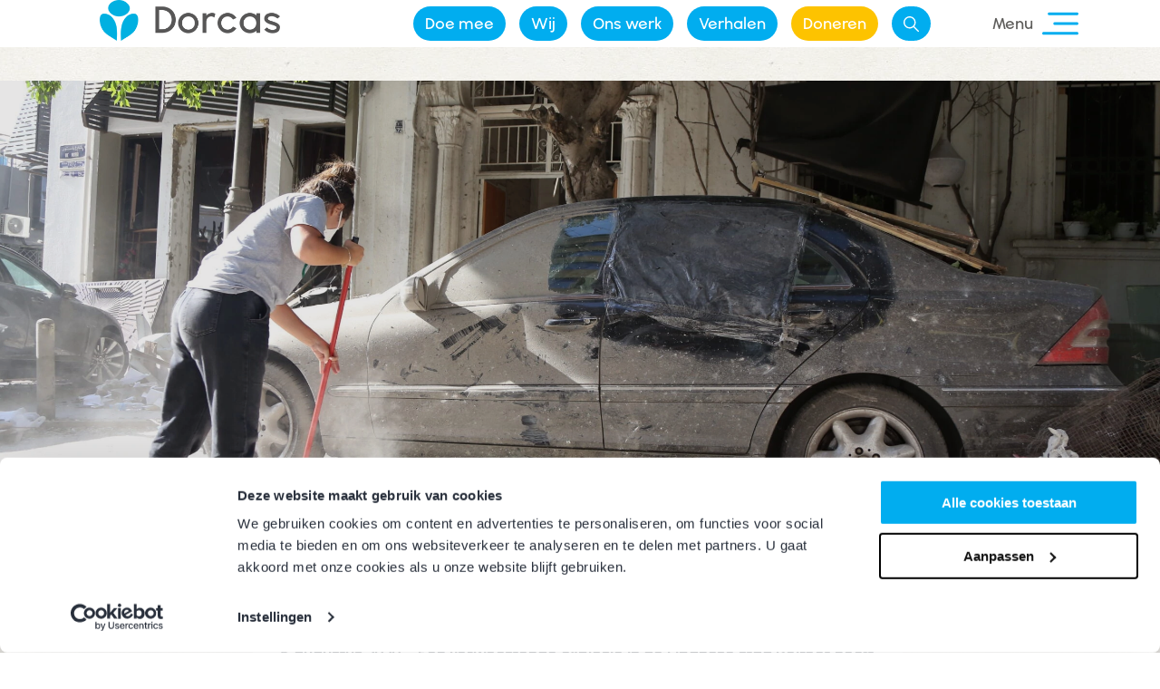

--- FILE ---
content_type: text/html; charset=UTF-8
request_url: https://dorcas.nl/beiroet-in-puin-door-explosie/
body_size: 16303
content:
<!DOCTYPE html>
<html lang="nl-NL">
<head>
        <meta charset="UTF-8" />
    <meta name="viewport" content="width=device-width, initial-scale=1.0" />
    <meta http-equiv="X-UA-Compatible" content="IE=edge" />
    <meta name='robots' content='index, follow, max-image-preview:large, max-snippet:-1, max-video-preview:-1' />
    <script>
    function CookiebotCallback_OnLoad() {
        setTimeout(function(){
            Cookiebot.changed && document.location.reload();
        }, 500);
    }
    
    // Alleen uitvoeren als fbq bestaat
    if (typeof fbq === 'function') {
        fbq('consent', 'revoke');
    }
    </script>
    <script>(function(w,d,s,l,i){w[l]=w[l]||[];w[l].push({'gtm.start':new Date().getTime(),event:'gtm.js'});var f=d.getElementsByTagName(s)[0],j=d.createElement(s),dl=l!='dataLayer'?'&l='+l:'';j.async=true;j.src='https://connection.dorcas.nl/gtm.js?id='+i+dl;f.parentNode.insertBefore(j,f);})(window,document,'script','dataLayer','GTM-P49CZZK');</script>

	<!-- This site is optimized with the Yoast SEO plugin v26.7 - https://yoast.com/wordpress/plugins/seo/ -->
	<title>Beiroet in puin door explosie | Dorcas</title>
	<link rel="canonical" href="https://dorcas.nl/beiroet-in-puin-door-explosie/" />
	<meta property="og:locale" content="nl_NL" />
	<meta property="og:type" content="article" />
	<meta property="og:title" content="Beiroet in puin door explosie | Dorcas" />
	<meta property="og:description" content="Medewerkers Dorcas in Libanon ongedeerd 5 augustus 2020 &#8211; Een verwoestende explosie in de Libanese stad Beiroet heeft gisteravond een enorme ravage aangericht. Er zijn zeker 100 doden en 4.000 gewonden gevallen. Tienduizenden mensen zijn dakloos geworden. De explosie was vlak bij het kantoor van Dorcas. De stad in Libanon ligt door de explosie helemaal [&hellip;]" />
	<meta property="og:url" content="https://dorcas.nl/beiroet-in-puin-door-explosie/" />
	<meta property="og:site_name" content="Dorcas" />
	<meta property="article:publisher" content="https://www.facebook.com/dorcashulp/" />
	<meta property="article:published_time" content="2020-08-05T12:04:13+00:00" />
	<meta property="article:modified_time" content="2020-08-11T16:39:51+00:00" />
	<meta property="og:image" content="https://dorcas.nl/wp-content/uploads/2020/08/IMG_2226-scaled.jpg" />
	<meta property="og:image:width" content="2400" />
	<meta property="og:image:height" content="1600" />
	<meta property="og:image:type" content="image/jpeg" />
	<meta name="author" content="Rosita van Eerde" />
	<meta name="twitter:card" content="summary_large_image" />
	<script type="application/ld+json" class="yoast-schema-graph">{"@context":"https://schema.org","@graph":[{"@type":"Article","@id":"https://dorcas.nl/beiroet-in-puin-door-explosie/#article","isPartOf":{"@id":"https://dorcas.nl/beiroet-in-puin-door-explosie/"},"author":{"name":"Rosita van Eerde","@id":"https://dorcas.nl/#/schema/person/4b4113ddabeb8b72dc07951fa3fc5eac"},"headline":"Beiroet in puin door explosie","datePublished":"2020-08-05T12:04:13+00:00","dateModified":"2020-08-11T16:39:51+00:00","mainEntityOfPage":{"@id":"https://dorcas.nl/beiroet-in-puin-door-explosie/"},"wordCount":158,"publisher":{"@id":"https://dorcas.nl/#organization"},"image":{"@id":"https://dorcas.nl/beiroet-in-puin-door-explosie/#primaryimage"},"thumbnailUrl":"https://dorcas.nl/wp-content/uploads/2020/08/IMG_2226-scaled.jpg","keywords":["Libanon","noodhulp"],"articleSection":["Actueel"],"inLanguage":"nl-NL"},{"@type":"WebPage","@id":"https://dorcas.nl/beiroet-in-puin-door-explosie/","url":"https://dorcas.nl/beiroet-in-puin-door-explosie/","name":"Beiroet in puin door explosie | Dorcas","isPartOf":{"@id":"https://dorcas.nl/#website"},"primaryImageOfPage":{"@id":"https://dorcas.nl/beiroet-in-puin-door-explosie/#primaryimage"},"image":{"@id":"https://dorcas.nl/beiroet-in-puin-door-explosie/#primaryimage"},"thumbnailUrl":"https://dorcas.nl/wp-content/uploads/2020/08/IMG_2226-scaled.jpg","datePublished":"2020-08-05T12:04:13+00:00","dateModified":"2020-08-11T16:39:51+00:00","breadcrumb":{"@id":"https://dorcas.nl/beiroet-in-puin-door-explosie/#breadcrumb"},"inLanguage":"nl-NL","potentialAction":[{"@type":"ReadAction","target":["https://dorcas.nl/beiroet-in-puin-door-explosie/"]}]},{"@type":"ImageObject","inLanguage":"nl-NL","@id":"https://dorcas.nl/beiroet-in-puin-door-explosie/#primaryimage","url":"https://dorcas.nl/wp-content/uploads/2020/08/IMG_2226-scaled.jpg","contentUrl":"https://dorcas.nl/wp-content/uploads/2020/08/IMG_2226-scaled.jpg","width":2400,"height":1600,"caption":"Explosie Beiroet Libanon Dorcas"},{"@type":"BreadcrumbList","@id":"https://dorcas.nl/beiroet-in-puin-door-explosie/#breadcrumb","itemListElement":[{"@type":"ListItem","position":1,"name":"Home","item":"https://dorcas.nl/"},{"@type":"ListItem","position":2,"name":"Actueel","item":"https://dorcas.nl/category/actueel/"},{"@type":"ListItem","position":3,"name":"Beiroet in puin door explosie"}]},{"@type":"WebSite","@id":"https://dorcas.nl/#website","url":"https://dorcas.nl/","name":"Dorcas","description":"Voor mensen in nood","publisher":{"@id":"https://dorcas.nl/#organization"},"potentialAction":[{"@type":"SearchAction","target":{"@type":"EntryPoint","urlTemplate":"https://dorcas.nl/?s={search_term_string}"},"query-input":{"@type":"PropertyValueSpecification","valueRequired":true,"valueName":"search_term_string"}}],"inLanguage":"nl-NL"},{"@type":"Organization","@id":"https://dorcas.nl/#organization","name":"Dorcas","url":"https://dorcas.nl/","logo":{"@type":"ImageObject","inLanguage":"nl-NL","@id":"https://dorcas.nl/#/schema/logo/image/","url":"https://dorcas.nl/wp-content/uploads/2019/01/dorcas-logo.png","contentUrl":"https://dorcas.nl/wp-content/uploads/2019/01/dorcas-logo.png","width":1682,"height":388,"caption":"Dorcas"},"image":{"@id":"https://dorcas.nl/#/schema/logo/image/"},"sameAs":["https://www.facebook.com/dorcashulp/"]},{"@type":"Person","@id":"https://dorcas.nl/#/schema/person/4b4113ddabeb8b72dc07951fa3fc5eac","name":"Rosita van Eerde","image":{"@type":"ImageObject","inLanguage":"nl-NL","@id":"https://dorcas.nl/#/schema/person/image/","url":"https://secure.gravatar.com/avatar/034b49c5e33c19c78ee7fd2048efa8116045bc9819d00cf23ce99ca1a7ea8d90?s=96&d=mm&r=g","contentUrl":"https://secure.gravatar.com/avatar/034b49c5e33c19c78ee7fd2048efa8116045bc9819d00cf23ce99ca1a7ea8d90?s=96&d=mm&r=g","caption":"Rosita van Eerde"}}]}</script>
	<!-- / Yoast SEO plugin. -->


<link rel="alternate" title="oEmbed (JSON)" type="application/json+oembed" href="https://dorcas.nl/wp-json/oembed/1.0/embed?url=https%3A%2F%2Fdorcas.nl%2Fbeiroet-in-puin-door-explosie%2F" />
<link rel="alternate" title="oEmbed (XML)" type="text/xml+oembed" href="https://dorcas.nl/wp-json/oembed/1.0/embed?url=https%3A%2F%2Fdorcas.nl%2Fbeiroet-in-puin-door-explosie%2F&#038;format=xml" />
<style id='wp-img-auto-sizes-contain-inline-css' type='text/css'>
img:is([sizes=auto i],[sizes^="auto," i]){contain-intrinsic-size:3000px 1500px}
/*# sourceURL=wp-img-auto-sizes-contain-inline-css */
</style>

<style id='wp-emoji-styles-inline-css' type='text/css'>

	img.wp-smiley, img.emoji {
		display: inline !important;
		border: none !important;
		box-shadow: none !important;
		height: 1em !important;
		width: 1em !important;
		margin: 0 0.07em !important;
		vertical-align: -0.1em !important;
		background: none !important;
		padding: 0 !important;
	}
/*# sourceURL=wp-emoji-styles-inline-css */
</style>
<link rel='stylesheet' id='wp-block-library-css' href='https://dorcas.nl/wp-includes/css/dist/block-library/style.min.css?ver=6.9' type='text/css' media='all' />
<style id='global-styles-inline-css' type='text/css'>
:root{--wp--preset--aspect-ratio--square: 1;--wp--preset--aspect-ratio--4-3: 4/3;--wp--preset--aspect-ratio--3-4: 3/4;--wp--preset--aspect-ratio--3-2: 3/2;--wp--preset--aspect-ratio--2-3: 2/3;--wp--preset--aspect-ratio--16-9: 16/9;--wp--preset--aspect-ratio--9-16: 9/16;--wp--preset--color--black: #000000;--wp--preset--color--cyan-bluish-gray: #abb8c3;--wp--preset--color--white: #ffffff;--wp--preset--color--pale-pink: #f78da7;--wp--preset--color--vivid-red: #cf2e2e;--wp--preset--color--luminous-vivid-orange: #ff6900;--wp--preset--color--luminous-vivid-amber: #fcb900;--wp--preset--color--light-green-cyan: #7bdcb5;--wp--preset--color--vivid-green-cyan: #00d084;--wp--preset--color--pale-cyan-blue: #8ed1fc;--wp--preset--color--vivid-cyan-blue: #0693e3;--wp--preset--color--vivid-purple: #9b51e0;--wp--preset--gradient--vivid-cyan-blue-to-vivid-purple: linear-gradient(135deg,rgb(6,147,227) 0%,rgb(155,81,224) 100%);--wp--preset--gradient--light-green-cyan-to-vivid-green-cyan: linear-gradient(135deg,rgb(122,220,180) 0%,rgb(0,208,130) 100%);--wp--preset--gradient--luminous-vivid-amber-to-luminous-vivid-orange: linear-gradient(135deg,rgb(252,185,0) 0%,rgb(255,105,0) 100%);--wp--preset--gradient--luminous-vivid-orange-to-vivid-red: linear-gradient(135deg,rgb(255,105,0) 0%,rgb(207,46,46) 100%);--wp--preset--gradient--very-light-gray-to-cyan-bluish-gray: linear-gradient(135deg,rgb(238,238,238) 0%,rgb(169,184,195) 100%);--wp--preset--gradient--cool-to-warm-spectrum: linear-gradient(135deg,rgb(74,234,220) 0%,rgb(151,120,209) 20%,rgb(207,42,186) 40%,rgb(238,44,130) 60%,rgb(251,105,98) 80%,rgb(254,248,76) 100%);--wp--preset--gradient--blush-light-purple: linear-gradient(135deg,rgb(255,206,236) 0%,rgb(152,150,240) 100%);--wp--preset--gradient--blush-bordeaux: linear-gradient(135deg,rgb(254,205,165) 0%,rgb(254,45,45) 50%,rgb(107,0,62) 100%);--wp--preset--gradient--luminous-dusk: linear-gradient(135deg,rgb(255,203,112) 0%,rgb(199,81,192) 50%,rgb(65,88,208) 100%);--wp--preset--gradient--pale-ocean: linear-gradient(135deg,rgb(255,245,203) 0%,rgb(182,227,212) 50%,rgb(51,167,181) 100%);--wp--preset--gradient--electric-grass: linear-gradient(135deg,rgb(202,248,128) 0%,rgb(113,206,126) 100%);--wp--preset--gradient--midnight: linear-gradient(135deg,rgb(2,3,129) 0%,rgb(40,116,252) 100%);--wp--preset--font-size--small: 13px;--wp--preset--font-size--medium: 20px;--wp--preset--font-size--large: 36px;--wp--preset--font-size--x-large: 42px;--wp--preset--spacing--20: 0.44rem;--wp--preset--spacing--30: 0.67rem;--wp--preset--spacing--40: 1rem;--wp--preset--spacing--50: 1.5rem;--wp--preset--spacing--60: 2.25rem;--wp--preset--spacing--70: 3.38rem;--wp--preset--spacing--80: 5.06rem;--wp--preset--shadow--natural: 6px 6px 9px rgba(0, 0, 0, 0.2);--wp--preset--shadow--deep: 12px 12px 50px rgba(0, 0, 0, 0.4);--wp--preset--shadow--sharp: 6px 6px 0px rgba(0, 0, 0, 0.2);--wp--preset--shadow--outlined: 6px 6px 0px -3px rgb(255, 255, 255), 6px 6px rgb(0, 0, 0);--wp--preset--shadow--crisp: 6px 6px 0px rgb(0, 0, 0);}:where(.is-layout-flex){gap: 0.5em;}:where(.is-layout-grid){gap: 0.5em;}body .is-layout-flex{display: flex;}.is-layout-flex{flex-wrap: wrap;align-items: center;}.is-layout-flex > :is(*, div){margin: 0;}body .is-layout-grid{display: grid;}.is-layout-grid > :is(*, div){margin: 0;}:where(.wp-block-columns.is-layout-flex){gap: 2em;}:where(.wp-block-columns.is-layout-grid){gap: 2em;}:where(.wp-block-post-template.is-layout-flex){gap: 1.25em;}:where(.wp-block-post-template.is-layout-grid){gap: 1.25em;}.has-black-color{color: var(--wp--preset--color--black) !important;}.has-cyan-bluish-gray-color{color: var(--wp--preset--color--cyan-bluish-gray) !important;}.has-white-color{color: var(--wp--preset--color--white) !important;}.has-pale-pink-color{color: var(--wp--preset--color--pale-pink) !important;}.has-vivid-red-color{color: var(--wp--preset--color--vivid-red) !important;}.has-luminous-vivid-orange-color{color: var(--wp--preset--color--luminous-vivid-orange) !important;}.has-luminous-vivid-amber-color{color: var(--wp--preset--color--luminous-vivid-amber) !important;}.has-light-green-cyan-color{color: var(--wp--preset--color--light-green-cyan) !important;}.has-vivid-green-cyan-color{color: var(--wp--preset--color--vivid-green-cyan) !important;}.has-pale-cyan-blue-color{color: var(--wp--preset--color--pale-cyan-blue) !important;}.has-vivid-cyan-blue-color{color: var(--wp--preset--color--vivid-cyan-blue) !important;}.has-vivid-purple-color{color: var(--wp--preset--color--vivid-purple) !important;}.has-black-background-color{background-color: var(--wp--preset--color--black) !important;}.has-cyan-bluish-gray-background-color{background-color: var(--wp--preset--color--cyan-bluish-gray) !important;}.has-white-background-color{background-color: var(--wp--preset--color--white) !important;}.has-pale-pink-background-color{background-color: var(--wp--preset--color--pale-pink) !important;}.has-vivid-red-background-color{background-color: var(--wp--preset--color--vivid-red) !important;}.has-luminous-vivid-orange-background-color{background-color: var(--wp--preset--color--luminous-vivid-orange) !important;}.has-luminous-vivid-amber-background-color{background-color: var(--wp--preset--color--luminous-vivid-amber) !important;}.has-light-green-cyan-background-color{background-color: var(--wp--preset--color--light-green-cyan) !important;}.has-vivid-green-cyan-background-color{background-color: var(--wp--preset--color--vivid-green-cyan) !important;}.has-pale-cyan-blue-background-color{background-color: var(--wp--preset--color--pale-cyan-blue) !important;}.has-vivid-cyan-blue-background-color{background-color: var(--wp--preset--color--vivid-cyan-blue) !important;}.has-vivid-purple-background-color{background-color: var(--wp--preset--color--vivid-purple) !important;}.has-black-border-color{border-color: var(--wp--preset--color--black) !important;}.has-cyan-bluish-gray-border-color{border-color: var(--wp--preset--color--cyan-bluish-gray) !important;}.has-white-border-color{border-color: var(--wp--preset--color--white) !important;}.has-pale-pink-border-color{border-color: var(--wp--preset--color--pale-pink) !important;}.has-vivid-red-border-color{border-color: var(--wp--preset--color--vivid-red) !important;}.has-luminous-vivid-orange-border-color{border-color: var(--wp--preset--color--luminous-vivid-orange) !important;}.has-luminous-vivid-amber-border-color{border-color: var(--wp--preset--color--luminous-vivid-amber) !important;}.has-light-green-cyan-border-color{border-color: var(--wp--preset--color--light-green-cyan) !important;}.has-vivid-green-cyan-border-color{border-color: var(--wp--preset--color--vivid-green-cyan) !important;}.has-pale-cyan-blue-border-color{border-color: var(--wp--preset--color--pale-cyan-blue) !important;}.has-vivid-cyan-blue-border-color{border-color: var(--wp--preset--color--vivid-cyan-blue) !important;}.has-vivid-purple-border-color{border-color: var(--wp--preset--color--vivid-purple) !important;}.has-vivid-cyan-blue-to-vivid-purple-gradient-background{background: var(--wp--preset--gradient--vivid-cyan-blue-to-vivid-purple) !important;}.has-light-green-cyan-to-vivid-green-cyan-gradient-background{background: var(--wp--preset--gradient--light-green-cyan-to-vivid-green-cyan) !important;}.has-luminous-vivid-amber-to-luminous-vivid-orange-gradient-background{background: var(--wp--preset--gradient--luminous-vivid-amber-to-luminous-vivid-orange) !important;}.has-luminous-vivid-orange-to-vivid-red-gradient-background{background: var(--wp--preset--gradient--luminous-vivid-orange-to-vivid-red) !important;}.has-very-light-gray-to-cyan-bluish-gray-gradient-background{background: var(--wp--preset--gradient--very-light-gray-to-cyan-bluish-gray) !important;}.has-cool-to-warm-spectrum-gradient-background{background: var(--wp--preset--gradient--cool-to-warm-spectrum) !important;}.has-blush-light-purple-gradient-background{background: var(--wp--preset--gradient--blush-light-purple) !important;}.has-blush-bordeaux-gradient-background{background: var(--wp--preset--gradient--blush-bordeaux) !important;}.has-luminous-dusk-gradient-background{background: var(--wp--preset--gradient--luminous-dusk) !important;}.has-pale-ocean-gradient-background{background: var(--wp--preset--gradient--pale-ocean) !important;}.has-electric-grass-gradient-background{background: var(--wp--preset--gradient--electric-grass) !important;}.has-midnight-gradient-background{background: var(--wp--preset--gradient--midnight) !important;}.has-small-font-size{font-size: var(--wp--preset--font-size--small) !important;}.has-medium-font-size{font-size: var(--wp--preset--font-size--medium) !important;}.has-large-font-size{font-size: var(--wp--preset--font-size--large) !important;}.has-x-large-font-size{font-size: var(--wp--preset--font-size--x-large) !important;}
/*# sourceURL=global-styles-inline-css */
</style>

<style id='classic-theme-styles-inline-css' type='text/css'>
/*! This file is auto-generated */
.wp-block-button__link{color:#fff;background-color:#32373c;border-radius:9999px;box-shadow:none;text-decoration:none;padding:calc(.667em + 2px) calc(1.333em + 2px);font-size:1.125em}.wp-block-file__button{background:#32373c;color:#fff;text-decoration:none}
/*# sourceURL=/wp-includes/css/classic-themes.min.css */
</style>
<link rel='stylesheet' id='crowdfunding-css' href='https://dorcas.nl/wp-content/plugins/crowdfunding/public/css/crowdfunding-public.css?ver=1.5' type='text/css' media='all' />
<style id='wpgb-head-inline-css' type='text/css'>
.wp-grid-builder:not(.wpgb-template),.wpgb-facet{opacity:0.01}.wpgb-facet fieldset{margin:0;padding:0;border:none;outline:none;box-shadow:none}.wpgb-facet fieldset:last-child{margin-bottom:40px;}.wpgb-facet fieldset legend.wpgb-sr-only{height:1px;width:1px}
/*# sourceURL=wpgb-head-inline-css */
</style>
<link rel='stylesheet' id='font-awesome-5-css' href='https://dorcas.nl/wp-content/plugins/bb-plugin/fonts/fontawesome/5.15.4/css/all.min.css?ver=2.9.4.2' type='text/css' media='all' />
<link rel='stylesheet' id='font-awesome-css' href='https://dorcas.nl/wp-content/plugins/bb-plugin/fonts/fontawesome/5.15.4/css/v4-shims.min.css?ver=2.9.4.2' type='text/css' media='all' />
<link rel='stylesheet' id='icon-1514454176-css' href='https://dorcas.nl/wp-content/uploads/bb-plugin/icons/icon-1514454176/style.css?ver=2.9.4.2' type='text/css' media='all' />
<link rel='stylesheet' id='fl-builder-layout-bundle-331bb1f8aca602130b7b6c66312e35e9-css' href='https://dorcas.nl/wp-content/uploads/bb-plugin/cache/331bb1f8aca602130b7b6c66312e35e9-layout-bundle.css?ver=2.9.4.2-1.5.2.1' type='text/css' media='all' />
<link rel='stylesheet' id='px-theme-styles-css' href='https://dorcas.nl/wp-content/themes/dorcas/style.css?ver=20251219' type='text/css' media='all' />
<link rel='stylesheet' id='arrows-css' href='https://dorcas.nl/wp-content/themes/dorcas/css/arrows.css?ver=20251219' type='text/css' media='all' />
<link rel='stylesheet' id='gravity-forms-php-css' href='https://dorcas.nl/wp-content/themes/dorcas/css/form-styles.php?ver=20251219' type='text/css' media='all' />
<link rel='stylesheet' id='font-styles-php-css' href='https://dorcas.nl/wp-content/themes/dorcas/css/font-styles.php?ver=20251219' type='text/css' media='all' />
<link rel='stylesheet' id='module-styles-php-css' href='https://dorcas.nl/wp-content/themes/dorcas/css/module-styles.php?ver=20251219' type='text/css' media='all' />
<link rel='stylesheet' id='blog-styles-php-css' href='https://dorcas.nl/wp-content/themes/dorcas/css/blog-styles.php?ver=20251219' type='text/css' media='all' />
<link rel='stylesheet' id='header-styles-php-css' href='https://dorcas.nl/wp-content/themes/dorcas/css/header-styles.php?ver=20251219' type='text/css' media='all' />
<link rel='stylesheet' id='cpt-styles-php-css' href='https://dorcas.nl/wp-content/themes/dorcas/css/cpt-styles.php?ver=20251219' type='text/css' media='all' />
<link rel='stylesheet' id='style-php-css' href='https://dorcas.nl/wp-content/themes/dorcas/css/style.php?ver=20251219' type='text/css' media='all' />
<link rel='stylesheet' id='element-styles-php-css' href='https://dorcas.nl/wp-content/themes/dorcas/css/element-styles.php?ver=20251219' type='text/css' media='all' />
<link rel='stylesheet' id='row-styles-php-css' href='https://dorcas.nl/wp-content/themes/dorcas/css/row-styles.php?ver=20251219' type='text/css' media='all' />
<link rel='stylesheet' id='button-styles-php-css' href='https://dorcas.nl/wp-content/themes/dorcas/css/button-styles.php?ver=20251219' type='text/css' media='all' />
<link rel='stylesheet' id='wp-block-paragraph-css' href='https://dorcas.nl/wp-includes/blocks/paragraph/style.min.css?ver=6.9' type='text/css' media='all' />
<script type="text/javascript" src="https://dorcas.nl/wp-includes/js/jquery/jquery.min.js?ver=3.7.1" id="jquery-core-js"></script>
<script type="text/javascript" src="https://dorcas.nl/wp-includes/js/jquery/jquery-migrate.min.js?ver=3.4.1" id="jquery-migrate-js"></script>
<script type="text/javascript" src="https://dorcas.nl/wp-content/plugins/crowdfunding/public/js/crowdfunding-public.js.php?ver=1.5" id="crowdfunding-js"></script>
<script type="text/javascript" src="https://dorcas.nl/wp-content/themes/dorcas/js/gravity-forms.js?ver=20251219" id="gravity-forms-js-js"></script>
<link rel="https://api.w.org/" href="https://dorcas.nl/wp-json/" /><link rel="alternate" title="JSON" type="application/json" href="https://dorcas.nl/wp-json/wp/v2/posts/46404" /><link rel="EditURI" type="application/rsd+xml" title="RSD" href="https://dorcas.nl/xmlrpc.php?rsd" />

<link rel='shortlink' href='https://dorcas.nl/?p=46404' />
<noscript><style>.wp-grid-builder .wpgb-card.wpgb-card-hidden .wpgb-card-wrapper{opacity:1!important;visibility:visible!important;transform:none!important}.wpgb-facet {opacity:1!important;pointer-events:auto!important}.wpgb-facet *:not(.wpgb-pagination-facet){display:none}</style></noscript><style>

/* PAGE OPTIONS LAYOUT
--------------------------------------------------- */


</style>


<link rel="icon" href="https://dorcas.nl/wp-content/uploads/2020/10/cropped-dorcas-favicon-500x500.png" sizes="32x32" />
<link rel="icon" href="https://dorcas.nl/wp-content/uploads/2020/10/cropped-dorcas-favicon-500x500.png" sizes="192x192" />
<link rel="apple-touch-icon" href="https://dorcas.nl/wp-content/uploads/2020/10/cropped-dorcas-favicon-500x500.png" />
<meta name="msapplication-TileImage" content="https://dorcas.nl/wp-content/uploads/2020/10/cropped-dorcas-favicon-500x500.png" />
    <style>
.fl-page-content {
margin-top: -1px;
}

.Blink {
animation: blinker 1.1s cubic-bezier(.5, 0, 1, 1) infinite alternate;
}
@keyframes blinker {
from { opacity: 1; }
to { opacity: 0; }
}

.open-now {
background: white;
display: inline;
float: right;
border-radius: 4px;
padding: 5px 12px;
}

.marktplaats .pb_image {
margin-top:-15px !important;
}

.adresgegevens.contact-telefoon p,
.adresgegevens.contact p,
.meer-info-faq:not(:last-child) {
margin-bottom: 0px !important;
}

.winkel-social-logo .fl-photo,
.winkel-social-logo .fl-module-content,
.winkel-social-logo {
display:inline-block;
margin:auto;
width:auto !important;
}

.winkel-social-logo-column {
text-align:center;
}
.winkel-social-logo-column .fl-module-content {
margin:0px !important;
}

.winkel-social-logo img {
margin-right:15px;
transition: all .25s ease-in-out;
}

.winkel-social-logo img:hover {
transform: scale(1.04);
}

.winkel-social-logo-instagram {
top: 3px;
position: relative;
}

/* Openingstijden */
.openingstijden .dag,
.openingstijden .tijd{
display:inline;}

.openingstijden .dag {
display: inline-block;
margin:0px !important;
width:150px;}

@media only screen and (min-device-width : 768px)  and (max-device-width : 1024px)  and (orientation : portrait) {
.openingstijden .dag {
display: inline-block;
margin:0px !important;
width:80px;}
}/* End @media */

.openingstijden p:first-child,
.openingstijden p:empty:not(:last-child) {
margin: 0px !important;}

@media (min-width:767px) {
.spullen-wel-ontvangen,
.spullen-niet-ontvangen {
display: inline-block;
max-width:50%;
vertical-align: top;
margin-right:20px;}
.winkels-vacature-faq {
margin-top: -30px;}
.px-video-iframe {
width: 100%;
height: 480px;}


}/* End @media */


@media (min-width:768px) {
div#faq {
margin-top: -30px !important;}
}/* End @media */



@media (max-width:766px) {
.openingstijden {
margin-bottom: 10px !important;}

div#faq {
margin-top: -15px !important;}

.single-winkels .uabb-reviews-module-wrap {
margin-left: 0px !important;
margin-right: 0px !important;}

.single-winkels .uabb-review-wrap {
padding-left: 0px !important;
padding-right: 0px !important;}

#social-platforms {
margin-left: 7px !important;
margin-right: 7px !important;}

#social-platforms .fl-row-content-wrap {
border-radius:4px !important;}

a[href="#actueel"].px-menu-item.px-main-menu-item {
display: none !important;
}

.winkels-vacature-faq {
margin-top: -20px;}

.winkel-social-logo img {
margin-bottom:15px;}

.px-video-iframe {
width: 100%;
height: 290px;}

}/* End @media */

span.contact-voorvoegsel {
width: 23px !important;
display: inline-table;
}

em.telefoon-openingstijden {
font-size: 70%;
vertical-align: 3px;
}

.actueel p:first-child {
margin-bottom: 0px !important;
}

</style>

<script>
jQuery(document).ready(function($) {
if ($("#actueel").length > 0) {
$('a[href="#actueel"]').css('display', 'inline');
}

// If no photo's, hide module
if (!$(".uabb-image-carousel-item")[0]){
$(".fl-module-dorcas-gallery").hide();
}

// If no video and photo's, hide row
if ( (!$(".uabb-image-carousel-item")[0]) && (!$(".px-video-iframe")[0]) ){
$("#winkelimpressies").hide();
//console.log("Hide impressies");
}


$('#vrijwilligerswerk').find('.card-button').attr('id', 'vrijwilligerswerk-popup');

});
</script>
<style>
.single-winkels .gfield li {
list-style-type: none !important;}

.single-winkels .ginput_container textarea {
height:90px !important;}

.single-winkels .aanhef ul {
display: inline-flex;}

.single-winkels .validation_error,
.single-winkels .gf_progressbar_wrapper,
a[href="#actueel"] {display: none;}

.single-winkels .gfield_radio,
.single-winkels .gfield_checkbox {
padding-left: 0px;}

.single-winkels .gfield_label {color:#282f3b !important;}

.single-winkels .fl-module-uabb-business-reviews {
margin-bottom:20px !important;}

.single-winkels .uabb-review.uabb-review-type-google  {
border:none !important;}

#cta-popup-overlay .uabb-modal-text {
padding: 20px;}

@media (max-width: 767px) {
#cta-popup-overlay .uabb-content {
width:95%;}
#cta-popup-overlay .uabb-close-custom-top-right {
top: 2px;
right: 2px;
z-index: 9999999;
background: #01ADEF;
border-radius: 50%;
padding: 3px;}
} /* End @media */

@media (min-width: 768px) {
body.single-winkels .gallery {
display: grid;
grid-template-columns: 1fr 1fr 1fr;}
} /* End @media */

@media (max-width: 767px) {
body.single-winkels .gallery figure.gallery-item {
text-align: center;}
} /* End @media */

body.single-winkels .fl-accordion-content .gallery img {
object-fit: contain !important;
}

</style>
    <header class="fl-builder-content fl-builder-content-13172 fl-builder-global-templates-locked" data-post-id="13172" data-type="header" data-sticky="0" data-sticky-on="" data-sticky-breakpoint="medium" data-shrink="0" data-overlay="1" data-overlay-bg="transparent" data-shrink-image-height="50px" role="banner" itemscope="itemscope" itemtype="http://schema.org/WPHeader"><div id="header" class="fl-row fl-row-full-width fl-row-bg-color fl-node-5eec733ac5870 fl-row-default-height fl-row-align-center px-header-row" data-node="5eec733ac5870">
	<div class="fl-row-content-wrap">
						<div class="fl-row-content fl-row-fixed-width fl-node-content">
		
<div class="fl-col-group fl-node-5eec733ac5875 fl-col-group-equal-height fl-col-group-align-center fl-col-group-custom-width" data-node="5eec733ac5875">
			<div class="fl-col fl-node-5eec733ac5877 fl-col-bg-color fl-col-small fl-col-small-full-width fl-col-small-custom-width col-auto-width header-logo-col" data-node="5eec733ac5877">
	<div class="fl-col-content fl-node-content"><div class="fl-module fl-module-px-image fl-node-5fbe39502bc96 px-header-color-logo-fixed-header" data-node="5fbe39502bc96">
	<div class="fl-module-content fl-node-content">
		


<div class="px-module px-image px-image-5fbe39502bc96 ">
<a class="px-image-link" target="_self" href="/">
<img decoding="async" src="https://dorcas.nl/wp-content/uploads/2021/08/dorcas-logo-web-1500x340.png" alt="" srcset="https://dorcas.nl/wp-content/uploads/2021/08/dorcas-logo-web-1500x340.png 1500w, https://dorcas.nl/wp-content/uploads/2021/08/dorcas-logo-web-700x158.png 700w, https://dorcas.nl/wp-content/uploads/2021/08/dorcas-logo-web-768x174.png 768w" sizes="(max-width: 2076px) 100vw, 2076px"/>

</a></div>
	</div>
</div>
</div>
</div>
			<div class="fl-col fl-node-5eec733ac5879 fl-col-bg-color fl-col-small fl-col-small-full-width fl-col-small-custom-width fl-visible-desktop fl-visible-large col-auto-width header-menu-col" data-node="5eec733ac5879">
	<div class="fl-col-content fl-node-content"><div class="fl-module fl-module-html fl-node-5eec74a450849 exclude-module-margin px-main-menu-module" data-node="5eec74a450849">
	<div class="fl-module-content fl-node-content">
		<div class="fl-html">
	<nav>
  <a class="px-menu-item" href="/doe-mee/">Doe mee</a>
  <a class="px-menu-item" href="/over/">Wij</a>
    <a class="px-menu-item" href="/blijvende-verandering/">Ons werk</a>
  <a class="px-menu-item" href="/blog/">Verhalen</a>
  <a class="px-menu-item highlight-color" href="/doneren/">Doneren</a>
    <a class="px-menu-item header-search-svg" href="javascript:void(0)">  <svg version="1.1" xmlns="https://www.w3.org/2000/svg" xmlns:xlink="https://www.w3.org/1999/xlink" x="0px" y="0px"
	 viewBox="0 0 512.005 512.005" style="enable-background:new 0 0 512.005 512.005;" xml:space="preserve">
		<path d="M505.749,475.587l-145.6-145.6c28.203-34.837,45.184-79.104,45.184-127.317c0-111.744-90.923-202.667-202.667-202.667
			S0,90.925,0,202.669s90.923,202.667,202.667,202.667c48.213,0,92.48-16.981,127.317-45.184l145.6,145.6
			c4.16,4.16,9.621,6.251,15.083,6.251s10.923-2.091,15.083-6.251C514.091,497.411,514.091,483.928,505.749,475.587z
			 M202.667,362.669c-88.235,0-160-71.765-160-160s71.765-160,160-160s160,71.765,160,160S290.901,362.669,202.667,362.669z"/>
</svg>
</a>

</nav></div>
	</div>
</div>
</div>
</div>
			<div class="fl-col fl-node-5f197ba646465 fl-col-bg-color fl-col-small fl-col-small-full-width col-auto-width header-hamburger-col" data-node="5f197ba646465">
	<div class="fl-col-content fl-node-content"><div class="fl-module fl-module-html fl-node-5f197ba36fe81 exclude-module-margin px-hamburger-html" data-node="5f197ba36fe81">
	<div class="fl-module-content fl-node-content">
		<div class="fl-html">
	<div class="px-menu-hamburger-wrap">
<div class="px-menu-hamburger-text">Menu</div><div class="px-menu-hamburger-icon-container">

<svg viewBox="0 0 26 16" xmlns="https://www.w3.org/2000/svg"><defs><style>.cls-1{fill:none;stroke:#000;stroke-linecap:round;stroke-linejoin:round;stroke-width:2px;}</style></defs><title/><g data-name="Layer 2" id="Layer_2"><g id="Interface"><g id="interface-menu-7"><line class="cls-1" x1="9" x2="25" y1="8" y2="8"/><line class="cls-1" x1="5" x2="25" y1="1" y2="1"/><line class="cls-1" x1="1" x2="25" y1="15" y2="15"/></g></g></g></svg>

</div>
</div></div>
	</div>
</div>
</div>
</div>
	</div>
		</div>
	</div>
</div>
<div class="fl-row fl-row-full-width fl-row-bg-none fl-node-5fbe63a54f195 fl-row-default-height fl-row-align-center px-off-canvas-menu px-off-canvas-menu-hidden" data-node="5fbe63a54f195">
	<div class="fl-row-content-wrap">
						<div class="fl-row-content fl-row-fixed-width fl-node-content">
		
<div class="fl-col-group fl-node-5fbe63a54f1a2" data-node="5fbe63a54f1a2">
			<div class="fl-col fl-node-5fbe63a54f1a4 fl-col-bg-color" data-node="5fbe63a54f1a4">
	<div class="fl-col-content fl-node-content"><div class="fl-module fl-module-html fl-node-5fbe63a54f1a6 px-off-canvas-menu-close-html" data-node="5fbe63a54f1a6">
	<div class="fl-module-content fl-node-content">
		<div class="fl-html">
	<div class="px-off-canvas-menu-close-container"><span class="px-off-canvas-menu-close-icon"><svg enable-background="new 0 0 413.348 413.348" height="20" viewBox="0 0 413.348 413.348" width="20" xmlns="https://www.w3.org/2000/svg"><path fill="#ffffff" d="m413.348 24.354-24.354-24.354-182.32 182.32-182.32-182.32-24.354 24.354 182.32 182.32-182.32 182.32 24.354 24.354 182.32-182.32 182.32 182.32 24.354-24.354-182.32-182.32z"/></svg></span></div>
</div>
	</div>
</div>
</div>
</div>
	</div>

<div class="fl-col-group fl-node-5fbe63a54f19a" data-node="5fbe63a54f19a">
			<div class="fl-col fl-node-5fbe63a54f19d fl-col-bg-color" data-node="5fbe63a54f19d">
	<div class="fl-col-content fl-node-content"><div class="fl-module fl-module-html fl-node-5fbe63a54f19f" data-node="5fbe63a54f19f">
	<div class="fl-module-content fl-node-content">
		<div class="fl-html">
	<nav>

<div class="px-nav-grid">

<div class="px-nav-col">
<div class="px-nav-col-title">Doe mee</div>

<a class="px-menu-item" href="/winkels">Winkels</a>
<a class="px-menu-item" href="/kerken">Kerken</a>
<a class="px-menu-item" href="/bedrijven">Bedrijven</a>
<a class="px-menu-item" href="/vrijwilligers">Vrijwilligers</a>
<a class="px-menu-item" href="/doe-mee/">Anders...</a>

</div>

<div class="px-nav-col">
<div class="px-nav-col-title">Doneer</div>

<a class="px-menu-item" href="/doneren">Doneren</a>
<a class="px-menu-item" href="/collecteren">Collecteren</a>
<a class="px-menu-item" href="/sponsoring">Sponsoren</a>
<a class="px-menu-item" href="/doe-mee/nalaten/">Nalaten</a>
<a class="px-menu-item" href="/winkels-redirect/inzameldepots/">Spullen geven</a>
</div>

<div class="px-nav-col">
<div class="px-nav-col-title">Volg ons</div>

<a class="px-menu-item px-mobile-tablet-portrait-visible" href="/blog">Verhalen</a>
<a class="px-menu-item" href="/community">Magazine</a>
<a class="px-menu-item" href="/community">Nieuwsbrief</a>
<a class="px-menu-item" href="/community">Gebedsbrief</a>
</div>

<div class="px-nav-col">
<div class="px-nav-col-title">Algemeen</div>

<a class="px-menu-item px-mobile-tablet-portrait-visible" href="/over">Over Dorcas</a>
<a class="px-menu-item" href="/landen">Landen</a>
<a class="px-menu-item" href="/vacatures">Vacatures</a>
<a class="px-menu-item" href="/contact">Contact</a>
</div>

</div>

</nav>
</div>
	</div>
</div>
</div>
</div>
	</div>

<div class="fl-col-group fl-node-5fbe63a54f1a8" data-node="5fbe63a54f1a8">
			<div class="fl-col fl-node-5fbe63a54f1ab fl-col-bg-color px-off-canvas-cta-col" data-node="5fbe63a54f1ab">
	<div class="fl-col-content fl-node-content"><div class="fl-module fl-module-px-button fl-node-5fbe63a54f1ad exclude-module off-canvas-menu-button" data-node="5fbe63a54f1ad">
	<div class="fl-module-content fl-node-content">
		
<div class="px-module px-button px-button-5fbe63a54f1ad button-style-highlight-hover-secondary">
<a class="px-button-link" target="_self" href="/doneren/">Doneren<svg height="18px" width="18px" xmlns="http://www.w3.org/2000/svg" viewBox="0 0 256 512"><path d="M24.707 38.101L4.908 57.899c-4.686 4.686-4.686 12.284 0 16.971L185.607 256 4.908 437.13c-4.686 4.686-4.686 12.284 0 16.971L24.707 473.9c4.686 4.686 12.284 4.686 16.971 0l209.414-209.414c4.686-4.686 4.686-12.284 0-16.971L41.678 38.101c-4.687-4.687-12.285-4.687-16.971 0z"/></svg></a>
</div>
	</div>
</div>
<div class="fl-module fl-module-html fl-node-ey8wrl5oqs0z fl-visible-medium fl-visible-mobile exclude-module" data-node="ey8wrl5oqs0z">
	<div class="fl-module-content fl-node-content">
		<div class="fl-html">
	<a class="off-canvas-header-search-svg header-search-svg" href="javascript:void(0)">  <svg version="1.1" xmlns="https://www.w3.org/2000/svg" xmlns:xlink="https://www.w3.org/1999/xlink" x="0px" y="0px"
	 viewBox="0 0 512.005 512.005" style="enable-background:new 0 0 512.005 512.005;" xml:space="preserve">
		<path d="M505.749,475.587l-145.6-145.6c28.203-34.837,45.184-79.104,45.184-127.317c0-111.744-90.923-202.667-202.667-202.667
			S0,90.925,0,202.669s90.923,202.667,202.667,202.667c48.213,0,92.48-16.981,127.317-45.184l145.6,145.6
			c4.16,4.16,9.621,6.251,15.083,6.251s10.923-2.091,15.083-6.251C514.091,497.411,514.091,483.928,505.749,475.587z
			 M202.667,362.669c-88.235,0-160-71.765-160-160s71.765-160,160-160s160,71.765,160,160S290.901,362.669,202.667,362.669z"/>
</svg>
</a></div>
	</div>
</div>
</div>
</div>
	</div>

<div class="fl-col-group fl-node-jd5e3c4hfxyi" data-node="jd5e3c4hfxyi">
			<div class="fl-col fl-node-ekyv2wd401lj fl-col-bg-color" data-node="ekyv2wd401lj">
	<div class="fl-col-content fl-node-content"><div class="fl-module fl-module-html fl-node-f1dsxy59ej8i" data-node="f1dsxy59ej8i">
	<div class="fl-module-content fl-node-content">
		<div class="fl-html">
	<nav>

<div class="px-nav-grid px-off-canvas-contact-section">

<div class="px-nav-col">

<a class="px-menu-item nav-svg-phone" href="tel:+31880502800">088 050 2800</a>
</div>
<div class="px-nav-col">

<a class="px-menu-item nav-svg-email" href="mailto:info@dorcas.nl">info@dorcas.nl</a>
</div>


</div>


</nav>

</div>
	</div>
</div>
</div>
</div>
	</div>
		</div>
	</div>
</div>
</header><div class="uabb-js-breakpoint" style="display: none;"></div></head>
<body class="wp-singular post-template-default single single-post postid-46404 single-format-standard wp-theme-dorcas fl-builder-2-9-4-2 fl-themer-1-5-2-1 fl-no-js fl-theme-builder-footer fl-theme-builder-footer-dorcas-footer fl-theme-builder-header fl-theme-builder-header-header fl-theme-builder-part fl-theme-builder-part-search-popup fl-theme-builder-singular fl-theme-builder-singular-blog-layout-2 post-beiroet-in-puin-door-explosie dorcas-nl" itemscope="itemscope" itemtype="https://schema.org/WebPage">
<noscript><iframe src="https://connection.dorcas.nl/ns.html?id=GTM-P49CZZK" height="0" width="0" style="display:none;visibility:hidden"></iframe></noscript>
<div class="fl-page-content">
<div class="fl-builder-content fl-builder-content-96402 fl-builder-global-templates-locked" data-post-id="96402"><div id="first-row" class="fl-row fl-row-full-width fl-row-bg-photo fl-node-5b2274009449c fl-row-default-height fl-row-align-center fl-row-bg-overlay dorcas-first-row" data-node="5b2274009449c">
	<div class="fl-row-content-wrap">
						<div class="fl-row-content fl-row-fixed-width fl-node-content">
		
<div class="fl-col-group fl-node-5b227400943c4" data-node="5b227400943c4">
			<div class="fl-col fl-node-5b2274009440f fl-col-bg-color" data-node="5b2274009440f">
	<div class="fl-col-content fl-node-content"></div>
</div>
	</div>
		</div>
	</div>
</div>
<div class="fl-row fl-row-fixed-width fl-row-bg-none fl-node-5b17c3de1bc69 fl-row-default-height fl-row-align-center intro-row px-intro-row" data-node="5b17c3de1bc69">
	<div class="fl-row-content-wrap">
						<div class="fl-row-content fl-row-fixed-width fl-node-content">
		
<div class="fl-col-group fl-node-5b17c3de1bcba" data-node="5b17c3de1bcba">
			<div class="fl-col fl-node-5ba23b6db5fac fl-col-bg-color fl-col-small fl-col-small-full-width" data-node="5ba23b6db5fac">
	<div class="fl-col-content fl-node-content"></div>
</div>
			<div class="fl-col fl-node-5b17c3de1bd04 fl-col-bg-color" data-node="5b17c3de1bd04">
	<div class="fl-col-content fl-node-content"><div class="fl-module fl-module-dorcas-text fl-node-5b17c4be25931 sticky-content dorcas-blog-inhoud" data-node="5b17c4be25931">
	<div class="fl-module-content fl-node-content">
		

<div class="fl-dorcas-text fl-dorcas-text-5b17c4be25931">

<div class="card-image-container ">





<h1 class="card-title">Beiroet in puin door explosie</h1>





</div>


<div class="card-image-after"></div>


<div class="fl-dorcas-text-container">

<div class="fl-dorcas-text-content">
		<p>
<p><em>Medewerkers Dorcas in Libanon ongedeerd</em></p>



<p><strong>5 augustus 2020 &#8211; Een verwoestende explosie in de Libanese stad Beiroet heeft gisteravond een enorme ravage aangericht. Er zijn zeker 100 doden en 4.000 gewonden gevallen. Tienduizenden mensen zijn dakloos geworden. De explosie was vlak bij het kantoor van Dorcas. </strong></p>



<p>De stad in Libanon ligt door de explosie helemaal in puin. Meer dan 400.000 inwoners zijn getroffen door de ramp. Van de medewerkers van Dorcas is niemand gewond geraakt, maar er zijn wel familieleden en vrienden overleden of gewond geraakt. Ook ons kantoor in Beiroet is beschadigd.</p>



<p><strong>Noodhulp<br></strong>Onze collega&#8217;s in Libanon zijn bezig met het voorbereiden van noodhulp. De hulp die we geven is gericht op de meest kwetsbare mensen. Vermoedelijk zal de noodhulp bestaan uit het bieden van bescherming, en het uitdelen van voedsel en eventueel middelen voor huisvesting. </p>



<p>Help ons om de mensen in Beiroet te helpen en geef een financiële bijdrage via <a href="https://www.dorcas.nl/beiroet">www.dorcas.nl/beiroet.</a></p>
</p>
<p><em>05 augustus 2020</em></p>

</div>

</div>


<div class="fl-dorcas-text-button-container">

</div>

</div>
	</div>
</div>
<div class="fl-module fl-module-dorcas-text fl-node-5b1fceca19d07" data-node="5b1fceca19d07">
	<div class="fl-module-content fl-node-content">
		

<div class="fl-dorcas-text fl-dorcas-text-5b1fceca19d07">

<div class="card-image-container ">





<h2 class="card-title">Vond je dit interessant om te lezen?</h2>





</div>


<div class="card-image-after"></div>


<div class="fl-dorcas-text-container">

<div class="fl-dorcas-text-content">
		<p style="text-align: left;">Meld je dan aan voor onze maandelijkse nieuwsbrief en het Dorcas Magazine.</p>

</div>

</div>


<div class="fl-dorcas-text-button-container">


	<div class="card-action-bar">
		<a href="https://dorcas.nl/community/" target="_self" class="card-button first-button yellow first-button-5b1fceca19d07">Houd me op de hoogte<i class="icon-arrows icon-chevron-thin-right" style="vertical-align: middle; padding-left:8px;"></i></a>

				<div class="card-second-button-holder"><a href="https://dorcas.nl/schoon-drinkwater/" target="_self" class="card-button second-button link second-button-5b1fceca19d07">Of volgend verhaal lezen<i class="icon-arrows icon-chevron-thin-right" style="vertical-align: middle; padding-left:8px;"></i></a></div>
		
</div></div>

</div>
	</div>
</div>
</div>
</div>
			<div class="fl-col fl-node-5ba23b711f4b4 fl-col-bg-color fl-col-small fl-col-small-full-width" data-node="5ba23b711f4b4">
	<div class="fl-col-content fl-node-content"></div>
</div>
	</div>
		</div>
	</div>
</div>
<div class="fl-row fl-row-fixed-width fl-row-bg-none fl-node-5b17c9e785ce2 fl-row-default-height fl-row-align-center px-row-custom-padding" data-node="5b17c9e785ce2">
	<div class="fl-row-content-wrap">
						<div class="fl-row-content fl-row-fixed-width fl-node-content">
		
<div class="fl-col-group fl-node-5b17c9e78afeb" data-node="5b17c9e78afeb">
			<div class="fl-col fl-node-5b17c9e78b1f4 fl-col-bg-color" data-node="5b17c9e78b1f4">
	<div class="fl-col-content fl-node-content"></div>
</div>
	</div>
		</div>
	</div>
</div>
</div><div class="uabb-js-breakpoint" style="display: none;"></div><footer class="fl-builder-content fl-builder-content-217 fl-builder-global-templates-locked" data-post-id="217" data-type="footer" itemscope="itemscope" itemtype="http://schema.org/WPFooter"><div class="fl-row fl-row-full-width fl-row-bg-none fl-node-598c2db910ebd fl-row-default-height fl-row-align-center footer-row-top-svg px-row-custom-padding" data-node="598c2db910ebd">
	<div class="fl-row-content-wrap">
						<div class="fl-row-content fl-row-full-width fl-node-content">
		
<div class="fl-col-group fl-node-598c2db914971" data-node="598c2db914971">
			<div class="fl-col fl-node-598c2db914a55 fl-col-bg-color" data-node="598c2db914a55">
	<div class="fl-col-content fl-node-content"><div class="fl-module fl-module-html fl-node-598c2db910a68 exclude-module" data-node="598c2db910a68">
	<div class="fl-module-content fl-node-content">
		<div class="fl-html">
	<svg id="footer-svg" xmlns="https://www.w3.org/2000/svg" version="1.1" width="100%" height="100" style="position: absolute;fill: #262E39; left: 0px; stroke: #262E39;margin-top: -29px;height: 30px; background: transparent;" viewBox="0 0 100 100" preserveAspectRatio="none"><path d="M0 100 C 20 0 50 0 100 100 Z"></path></svg></div>
	</div>
</div>
</div>
</div>
	</div>
		</div>
	</div>
</div>
<div class="fl-row fl-row-full-width fl-row-bg-color fl-node-595bcfb0dffd6 fl-row-default-height fl-row-align-center dorcas-footer-row px-row-custom-padding" data-node="595bcfb0dffd6">
	<div class="fl-row-content-wrap">
						<div class="fl-row-content fl-row-fixed-width fl-node-content">
		
<div class="fl-col-group fl-node-5b28a9952a8b3" data-node="5b28a9952a8b3">
			<div class="fl-col fl-node-5b28a9952aa5c fl-col-bg-color fl-col-has-cols" data-node="5b28a9952aa5c">
	<div class="fl-col-content fl-node-content">
<div class="fl-col-group fl-node-5b28a9e042379 fl-col-group-nested" data-node="5b28a9e042379">
			<div class="fl-col fl-node-5b28a9e0425c0 fl-col-bg-color" data-node="5b28a9e0425c0">
	<div class="fl-col-content fl-node-content"><div class="fl-module fl-module-dorcas-text fl-node-5a44d1f9591d2 first-h2-footer" data-node="5a44d1f9591d2">
	<div class="fl-module-content fl-node-content">
		

<div class="fl-dorcas-text fl-dorcas-text-5a44d1f9591d2">


<div class="fl-dorcas-text-container">

<div class="fl-dorcas-text-content">
		<h2>Contact</h2>

</div>

</div>


<div class="fl-dorcas-text-button-container">

</div>

</div>
	</div>
</div>
<div class="fl-module fl-module-dorcas-text fl-node-5b4456870778b" data-node="5b4456870778b">
	<div class="fl-module-content fl-node-content">
		

<div class="fl-dorcas-text fl-dorcas-text-5b4456870778b">


<div class="fl-dorcas-text-container">

<div class="fl-dorcas-text-content">
		<ul>
<li><a href="https://dorcas.nl/contact/">Radioweg 1E<br />
1324 KW Almere</a></li>
<li><a href="https://dorcas.nl/winkels/?doel=bellen">Bel een winkel</a> of <a href="/contact/">bel ons kantoor</a></li>
<li><a href="/doneren/">NL04 RABO 0106 2500 00</a></li>
<li><a href="mailto:info@dorcas.nl">info@dorcas.nl</a></li>
<li>RSIN-nummer: 805415415</li>
<li><a href="https://dorcas.nl/contact/">Contact opnemen</a></li>
<li><a href="/contact/">Wijziging doorgeven</a></li>
<li><a href="https://dorcas.nl/privacy/">Privacy</a></li>
</ul>

</div>

</div>


<div class="fl-dorcas-text-button-container">

</div>

</div>
	</div>
</div>
</div>
</div>
			<div class="fl-col fl-node-5b28a9e042611 fl-col-bg-color fl-col-small fl-col-small-full-width" data-node="5b28a9e042611">
	<div class="fl-col-content fl-node-content"><div class="fl-module fl-module-dorcas-text fl-node-5a44d1c1c9217" data-node="5a44d1c1c9217">
	<div class="fl-module-content fl-node-content">
		

<div class="fl-dorcas-text fl-dorcas-text-5a44d1c1c9217">


<div class="fl-dorcas-text-container">

<div class="fl-dorcas-text-content">
		<h2>Snel naar</h2>

</div>

</div>


<div class="fl-dorcas-text-button-container">

</div>

</div>
	</div>
</div>
<div class="fl-module fl-module-dorcas-text fl-node-5a44cf183c235" data-node="5a44cf183c235">
	<div class="fl-module-content fl-node-content">
		

<div class="fl-dorcas-text fl-dorcas-text-5a44cf183c235">


<div class="fl-dorcas-text-container">

<div class="fl-dorcas-text-content">
		<ul>
<li><a href="/winkels/">Dorcas kringloopwinkels</a></li>
<li><a href="https://dorcas.nl/inzamelpunten/">Inzameldepots voor textiel</a></li>
<li><a href="/blog/">Verhalen</a></li>
<li><a href="/doneren/">Doneren</a><a href="https://webshop.dorcas.nl"></a></li>
<li><a href="https://webshop.dorcas.nl">Webshop</a></li>
<li><a href="https://dorcas.nl/vacatures/">Vacatures</a></li>
<li><a href="https://dorcas.nl/vrijwilligers/">Vrijwilligers</a></li>
<li><a href="https://dorcas.nl/community/">Op de hoogte blijven</a></li>
<li><a href="https://www.dorcas.org/" target="_blank" rel="noopener">Dorcas.org (internationaal)</a></li>
</ul>

</div>

</div>


<div class="fl-dorcas-text-button-container">

</div>

</div>
	</div>
</div>
</div>
</div>
	</div>
<div class="fl-module fl-module-pp-pb-emptyspace fl-node-5b5080881df75" data-node="5b5080881df75">
	<div class="fl-module-content fl-node-content">
		<div class="px_empty_space empty_space_5b5080881df75"></div>	</div>
</div>

<div class="fl-col-group fl-node-5b28a9e69b7fa fl-col-group-nested fl-col-group-equal-height fl-col-group-align-center fl-col-group-custom-width" data-node="5b28a9e69b7fa">
			<div class="fl-col fl-node-5a325411e7b5c fl-col-bg-color fl-col-small fl-col-small-full-width fl-col-small-custom-width" data-node="5a325411e7b5c">
	<div class="fl-col-content fl-node-content"><div id="footer-search" class="fl-module fl-module-dorcas-text fl-node-5b44636db9180" data-node="5b44636db9180">
	<div class="fl-module-content fl-node-content">
		

<div class="fl-dorcas-text fl-dorcas-text-5b44636db9180">


<div class="fl-dorcas-text-container">

<div class="fl-dorcas-text-content">
		<p><div class="px-search-holder"><form role="search" method="get" class="px-search" action="https://dorcas.nl/" >
<label class="screen-reader-text" for="s">Search for:</label>
<input type="text" placeholder="Zoeken" value="" name="s" id="s" />
<input type="submit" id="searchsubmit" value="Zoek" />
</form></div></p>

</div>

</div>


<div class="fl-dorcas-text-button-container">

</div>

</div>
	</div>
</div>
</div>
</div>
			<div class="fl-col fl-node-5a325411e7ba4 fl-col-bg-color fl-col-small-custom-width" data-node="5a325411e7ba4">
	<div class="fl-col-content fl-node-content"><div class="fl-module fl-module-pp-pb-image fl-node-602293882cbd1 fl-visible-desktop fl-visible-large" data-node="602293882cbd1">
	<div class="fl-module-content fl-node-content">
		<div style="margin-bottom: 10px !important;" class="pb_item pb_image pb_image_602293882cbd1" itemscope><img decoding="async" itemprop="image" src="https://dorcas.nl/wp-content/uploads/2017/07/logos-footer-700x86.png" alt="" class ="pb_image_self pb_image_height_602293882cbd1 pb_image_width_602293882cbd1" style="
   -webkit-filter: grayscale(0%); filter: grayscale(0%);" srcset="https://dorcas.nl/wp-content/uploads/2017/07/logos-footer-700x86.png 700w, https://dorcas.nl/wp-content/uploads/2017/07/logos-footer-1500x185.png 1500w, https://dorcas.nl/wp-content/uploads/2017/07/logos-footer-768x95.png 768w" sizes="(max-width: 5979px) 100vw, 5979px"/></div>	</div>
</div>
</div>
</div>
	</div>
<div class="fl-module fl-module-icon fl-node-5fd0cd6a32e6b hide" data-node="5fd0cd6a32e6b">
	<div class="fl-module-content fl-node-content">
		<div class="fl-icon-wrap">
	<span class="fl-icon">
				<i class="icon-arrows icon-chevron-thin-right" aria-hidden="true"></i>
					</span>
	</div>
	</div>
</div>
</div>
</div>
			<div class="fl-col fl-node-595bcfb0e0078 fl-col-bg-color fl-col-small fl-col-small-full-width" data-node="595bcfb0e0078">
	<div class="fl-col-content fl-node-content"><div class="fl-module fl-module-dorcas-text fl-node-5a44d1ec4791f" data-node="5a44d1ec4791f">
	<div class="fl-module-content fl-node-content">
		

<div class="fl-dorcas-text fl-dorcas-text-5a44d1ec4791f">


<div class="fl-dorcas-text-container">

<div class="fl-dorcas-text-content">
		<h2>Volg ons</h2>

</div>

</div>


<div class="fl-dorcas-text-button-container">

</div>

</div>
	</div>
</div>
<div class="fl-module fl-module-html fl-node-ugwtks01yl23" data-node="ugwtks01yl23">
	<div class="fl-module-content fl-node-content">
		<div class="fl-html">
	<div class="social-icons">
  <a href="https://www.facebook.com/dorcashulp/"  title="facebook"> 
    <i class="fa fa-facebook-square" aria-hidden="true"></i>
  </a>
  <a href="https://www.instagram.com/dorcas.nl/" title="instagram">  
    <i class="fa fa-instagram" aria-hidden="true"></i>
  </a>
  <a href="https://www.youtube.com/@dorcashulp" title="youtube">
    <i class="fa fa-youtube-square" aria-hidden="true"></i>
  </a>
  <a href="https://nl.linkedin.com/company/dorcas-nederland" title="linkedin">
    <i class="fa fa-linkedin-square" aria-hidden="true"></i>
  </a>

</div>

<style>

.social-icons a{
	color:#fff;
  line-height:30px;
  font-size:30px;
  margin: 0 5px;
  text-decoration:none;
  
}
.social-icons a i{
	line-height:30px;
  font-size:30px;
  -webkit-transition: all 200ms ease-in;
  -webkit-transform: scale(1); 
  -ms-transition: all 200ms ease-in;
  -ms-transform: scale(1); 
  -moz-transition: all 200ms ease-in;
  -moz-transform: scale(1);
  transition: all 200ms ease-in;
  transform: scale(1);
}
.social-icons a:hover i{
  box-shadow: 0px 0px 150px #000000;
  z-index: 2;
  -webkit-transition: all 200ms ease-in;
  -webkit-transform: scale(1.2);
  -ms-transition: all 200ms ease-in;
  -ms-transform: scale(1.2);   
  -moz-transition: all 200ms ease-in;
  -moz-transform: scale(1.2);
  transition: all 200ms ease-in;
  transform: scale(1.2);
}    
    
</style></div>
	</div>
</div>
<div class="fl-module fl-module-pp-pb-emptyspace fl-node-5b4467eacc29b" data-node="5b4467eacc29b">
	<div class="fl-module-content fl-node-content">
		<div class="px_empty_space empty_space_5b4467eacc29b"></div>	</div>
</div>
<div class="fl-module fl-module-pp-pb-socialmedia fl-node-5a3252787ec68 fb-footer-widget" data-node="5a3252787ec68">
	<div class="fl-module-content fl-node-content">
		<div class="pb_item pp_pb_socialmedia pp_pb_socialmedia-5a3252787ec68">
<div class="fb-page" data-href="https://www.facebook.com/Dorcashulp/"  data-small-header="false" data-adapt-container-width="true" data-hide-cover="false" data-show-facepile="true"><blockquote cite="https://www.facebook.com/Dorcashulp/" class="fb-xfbml-parse-ignore"><a href="https://www.facebook.com/Dorcashulp/">Facebook pagina</a></blockquote></div>
</div>
	</div>
</div>
</div>
</div>
	</div>

<div class="fl-col-group fl-node-595bcfb0e0032" data-node="595bcfb0e0032">
			<div class="fl-col fl-node-595bcfb0e00fb fl-col-bg-color" data-node="595bcfb0e00fb">
	<div class="fl-col-content fl-node-content"><div class="fl-module fl-module-pp-pb-emptyspace fl-node-3pvozk7hcfte" data-node="3pvozk7hcfte">
	<div class="fl-module-content fl-node-content">
		<div class="px_empty_space empty_space_3pvozk7hcfte"></div>	</div>
</div>
<div class="fl-module fl-module-icon fl-node-5b164e7cac4b5 hide" data-node="5b164e7cac4b5">
	<div class="fl-module-content fl-node-content">
		<div class="fl-icon-wrap">
	<span class="fl-icon">
				<i class="icon-arrows icon-chevron-thin-right" aria-hidden="true"></i>
					</span>
	</div>
	</div>
</div>
</div>
</div>
	</div>

<div class="fl-col-group fl-node-602293ba132a5" data-node="602293ba132a5">
			<div class="fl-col fl-node-602293ba13433 fl-col-bg-color" data-node="602293ba13433">
	<div class="fl-col-content fl-node-content"><div class="fl-module fl-module-pp-pb-image fl-node-602293b6031a6 fl-visible-mobile" data-node="602293b6031a6">
	<div class="fl-module-content fl-node-content">
		<div style=" " class="pb_item pb_image pb_image_602293b6031a6" itemscope><img decoding="async" itemprop="image" src="https://dorcas.nl/wp-content/uploads/2017/07/logos-footer-700x86.png" alt="" class ="pb_image_self pb_image_height_602293b6031a6 pb_image_width_602293b6031a6" style="
   -webkit-filter: grayscale(0%); filter: grayscale(0%);" srcset="https://dorcas.nl/wp-content/uploads/2017/07/logos-footer-700x86.png 700w, https://dorcas.nl/wp-content/uploads/2017/07/logos-footer-1500x185.png 1500w, https://dorcas.nl/wp-content/uploads/2017/07/logos-footer-768x95.png 768w" sizes="(max-width: 5979px) 100vw, 5979px"/></div>	</div>
</div>
</div>
</div>
	</div>
		</div>
	</div>
</div>
<div class="fl-row fl-row-full-width fl-row-bg-none fl-node-5a32554326cd2 fl-row-default-height fl-row-align-center" data-node="5a32554326cd2">
	<div class="fl-row-content-wrap">
						<div class="fl-row-content fl-row-fixed-width fl-node-content">
				</div>
	</div>
</div>
</footer><div class="uabb-js-breakpoint" style="display: none;"></div>
<script type="speculationrules">
{"prefetch":[{"source":"document","where":{"and":[{"href_matches":"/*"},{"not":{"href_matches":["/wp-*.php","/wp-admin/*","/wp-content/uploads/*","/wp-content/*","/wp-content/plugins/*","/wp-content/themes/dorcas/*","/*\\?(.+)"]}},{"not":{"selector_matches":"a[rel~=\"nofollow\"]"}},{"not":{"selector_matches":".no-prefetch, .no-prefetch a"}}]},"eagerness":"conservative"}]}
</script>
<script type="text/javascript" src="https://dorcas.nl/wp-content/plugins/bb-plugin/js/jquery.imagesloaded.min.js?ver=2.9.4.2" id="imagesloaded-js"></script>
<script type="text/javascript" src="https://dorcas.nl/wp-content/plugins/bb-plugin/js/jquery.ba-throttle-debounce.min.js?ver=2.9.4.2" id="jquery-throttle-js"></script>
<script type="text/javascript" src="https://dorcas.nl/wp-content/plugins/bb-plugin/js/jquery.fitvids.min.js?ver=1.2" id="jquery-fitvids-js"></script>
<script type="text/javascript" src="https://dorcas.nl/wp-content/plugins/bb-ultimate-addon/modules/modal-popup/js/js_cookie.js?ver=6.9" id="uabbpopup-cookies-js"></script>
<script type="text/javascript" src="https://dorcas.nl/wp-content/uploads/bb-plugin/cache/02bef22815237bf0bebc7e152868676a-layout-bundle.js?ver=2.9.4.2-1.5.2.1" id="fl-builder-layout-bundle-02bef22815237bf0bebc7e152868676a-js"></script>
<script type="text/javascript" src="https://dorcas.nl/wp-content/themes/dorcas/js/styles.js?ver=20251219" id="styles-js-js"></script>
<script id="wp-emoji-settings" type="application/json">
{"baseUrl":"https://s.w.org/images/core/emoji/17.0.2/72x72/","ext":".png","svgUrl":"https://s.w.org/images/core/emoji/17.0.2/svg/","svgExt":".svg","source":{"concatemoji":"https://dorcas.nl/wp-includes/js/wp-emoji-release.min.js?ver=6.9"}}
</script>
<script type="module">
/* <![CDATA[ */
/*! This file is auto-generated */
const a=JSON.parse(document.getElementById("wp-emoji-settings").textContent),o=(window._wpemojiSettings=a,"wpEmojiSettingsSupports"),s=["flag","emoji"];function i(e){try{var t={supportTests:e,timestamp:(new Date).valueOf()};sessionStorage.setItem(o,JSON.stringify(t))}catch(e){}}function c(e,t,n){e.clearRect(0,0,e.canvas.width,e.canvas.height),e.fillText(t,0,0);t=new Uint32Array(e.getImageData(0,0,e.canvas.width,e.canvas.height).data);e.clearRect(0,0,e.canvas.width,e.canvas.height),e.fillText(n,0,0);const a=new Uint32Array(e.getImageData(0,0,e.canvas.width,e.canvas.height).data);return t.every((e,t)=>e===a[t])}function p(e,t){e.clearRect(0,0,e.canvas.width,e.canvas.height),e.fillText(t,0,0);var n=e.getImageData(16,16,1,1);for(let e=0;e<n.data.length;e++)if(0!==n.data[e])return!1;return!0}function u(e,t,n,a){switch(t){case"flag":return n(e,"\ud83c\udff3\ufe0f\u200d\u26a7\ufe0f","\ud83c\udff3\ufe0f\u200b\u26a7\ufe0f")?!1:!n(e,"\ud83c\udde8\ud83c\uddf6","\ud83c\udde8\u200b\ud83c\uddf6")&&!n(e,"\ud83c\udff4\udb40\udc67\udb40\udc62\udb40\udc65\udb40\udc6e\udb40\udc67\udb40\udc7f","\ud83c\udff4\u200b\udb40\udc67\u200b\udb40\udc62\u200b\udb40\udc65\u200b\udb40\udc6e\u200b\udb40\udc67\u200b\udb40\udc7f");case"emoji":return!a(e,"\ud83e\u1fac8")}return!1}function f(e,t,n,a){let r;const o=(r="undefined"!=typeof WorkerGlobalScope&&self instanceof WorkerGlobalScope?new OffscreenCanvas(300,150):document.createElement("canvas")).getContext("2d",{willReadFrequently:!0}),s=(o.textBaseline="top",o.font="600 32px Arial",{});return e.forEach(e=>{s[e]=t(o,e,n,a)}),s}function r(e){var t=document.createElement("script");t.src=e,t.defer=!0,document.head.appendChild(t)}a.supports={everything:!0,everythingExceptFlag:!0},new Promise(t=>{let n=function(){try{var e=JSON.parse(sessionStorage.getItem(o));if("object"==typeof e&&"number"==typeof e.timestamp&&(new Date).valueOf()<e.timestamp+604800&&"object"==typeof e.supportTests)return e.supportTests}catch(e){}return null}();if(!n){if("undefined"!=typeof Worker&&"undefined"!=typeof OffscreenCanvas&&"undefined"!=typeof URL&&URL.createObjectURL&&"undefined"!=typeof Blob)try{var e="postMessage("+f.toString()+"("+[JSON.stringify(s),u.toString(),c.toString(),p.toString()].join(",")+"));",a=new Blob([e],{type:"text/javascript"});const r=new Worker(URL.createObjectURL(a),{name:"wpTestEmojiSupports"});return void(r.onmessage=e=>{i(n=e.data),r.terminate(),t(n)})}catch(e){}i(n=f(s,u,c,p))}t(n)}).then(e=>{for(const n in e)a.supports[n]=e[n],a.supports.everything=a.supports.everything&&a.supports[n],"flag"!==n&&(a.supports.everythingExceptFlag=a.supports.everythingExceptFlag&&a.supports[n]);var t;a.supports.everythingExceptFlag=a.supports.everythingExceptFlag&&!a.supports.flag,a.supports.everything||((t=a.source||{}).concatemoji?r(t.concatemoji):t.wpemoji&&t.twemoji&&(r(t.twemoji),r(t.wpemoji)))});
//# sourceURL=https://dorcas.nl/wp-includes/js/wp-emoji-loader.min.js
/* ]]> */
</script>
<script>
(function(){
  var MSG_SUGGEST = 'Bedoelde je <strong>{suggestion}</strong>?';
  var MSG_WARN    = 'Klopt je e-mailadres?';

  // Domein-fixes
  var AUTOFIX_MAP = {
    "gmail.co":"gmail.com",
    "gmail.nl":"gmail.com",
    "g.mail.com":"gmail.com",
    "outlook.comoutlook":"outlook.com"
  };

  // TLD-typofixes
  var TLD_MAP = {
    "con":"com","comm":"com","come":"com","como":"com","coms":"com","comv":"com",
    "nll":"nl","nlt":"nl"
  };

  // Na deze TLD’s trailing rommel strippen
  var STRIP_AFTER_TLDS = ["com","nl"];

  // Veelgebruikte/”goede” TLDs
  var GOOD_TLDS = ["nl","com","net","org","nu","eu","be","de","io","info"];

  function norm(s){ return (s||'').trim(); }
  function lower(s){ return (s||'').toLowerCase(); }
  function esc(s){ return String(s).replace(/</g,'&lt;').replace(/>/g,'&gt;'); }

  // Is tld een prefix van een “goede” TLD (alleen tijdens typen relevant)?
  function isInProgressTLD(tldPart){
    var t = lower(tldPart||"");
    if (!t) return true; // nog niets na de punt
    for (var i=0;i<GOOD_TLDS.length;i++){
      var g = GOOD_TLDS[i];
      if (g.indexOf(t)===0 && t.length < g.length) return true;
    }
    return false;
  }

  // Bouw domein-suggestie (normaliseert/fixt)
  function buildSuggestion(email){
    email = norm(email);
    if (!email || email.indexOf('@')<0) return null;

    var parts = email.split('@');
    var local = parts[0];
    var domainOrig = parts.slice(1).join('@');
    var d = lower(domainOrig.replace(/\s+/g,''));

    if (AUTOFIX_MAP[d]) d = AUTOFIX_MAP[d];
    d = d.replace('outlook.comoutlook','outlook.com').replace('g.mail.com','gmail.com');
    if (d.endsWith('.com.nl')) d = d.slice(0,-3);                  // .com.nl → .com
    d = d.replace(/(\.nl)\1$/i,'.nl').replace(/(\.com)\1$/i,'.com'); // dubbele suffix

    // TLD-typo
    var dp = d.split('.');
    if (dp.length>=2){
      var last = dp[dp.length-1];
      if (TLD_MAP[last]){ dp[dp.length-1]=TLD_MAP[last]; d = dp.join('.'); }
    }

    // Strip alles ná .com/.nl
    for (var i=0;i<STRIP_AFTER_TLDS.length;i++){
      var tld = STRIP_AFTER_TLDS[i];
      var rx  = new RegExp('^(.*?\\.'+tld+')(?:.*)$','i');
      var m   = d.match(rx);
      if (m && m[1] && d!==m[1]){ d=m[1]; break; }
    }

    if (d === lower(domainOrig)) return null;
    return local+'@'+d;
  }

  // Analyse (mode: 'input' of 'blur')
  function analyzeEmail(email, mode){
    email = norm(email);

    // Minimaal patroon: iets@iets.tld
    if (!/^[^@]+@[^@]+\.[^@]+$/.test(email)) return null;

    var afterAt = email.split('@').slice(1).join('@');
    var labels  = afterAt.split('.');
    var tldPart = labels[labels.length-1] || '';
    var tldLower= lower(tldPart);

    var suggestion    = buildSuggestion(email);
    var isKnownGood   = GOOD_TLDS.indexOf(tldLower) !== -1;

    // Direct fout: extra rommel na 'com' of 'nl' (comm, comx, nlv, nlt…)
    var wrongCom = tldLower.indexOf('com')===0 && tldLower.length>3;
    var wrongNl  = tldLower.indexOf('nl')===0  && tldLower.length>2;
    if (wrongCom || wrongNl){
      return suggestion ? {suggestion:suggestion, warnOnly:false} : {suggestion:null, warnOnly:true};
    }

    // Tijdens typen: geen hint als TLD nog “in-progress”
    if (mode==='input' && !isKnownGood && isInProgressTLD(tldPart)) return null;

    // Onbekende TLD → warn/suggest
    if (!isKnownGood){
      return suggestion ? {suggestion:suggestion, warnOnly:false} : {suggestion:null, warnOnly:true};
    }

    // Geldige TLD → toon suggestie als er verbetering is
    if (suggestion) return {suggestion:suggestion, warnOnly:false};

    return null;
  }

  function attach(input){
    if (input.__px_email_hint_attached) return;
    input.__px_email_hint_attached = true;

    var box = document.createElement('div');
    box.className = 'px-email-hint';
    box.setAttribute('aria-live','polite');

    var container = input.closest('.ginput_container') || input.parentNode;
    (container || input.parentNode).appendChild(box);

    function render(res){
      box.className = 'px-email-hint';
      if (!res){ box.innerHTML=''; return; }
      if (res.warnOnly){
        box.classList.add('px-email-hint--warn');
        box.innerHTML = MSG_WARN;
      } else if (res.suggestion){
        box.classList.add('px-email-hint--suggest');
        box.innerHTML = MSG_SUGGEST.replace('{suggestion}', esc(res.suggestion));
      }
    }

    input.addEventListener('input', function(){ render(analyzeEmail(input.value,'input')); });
    input.addEventListener('blur',  function(){ render(analyzeEmail(input.value,'blur'));  });
  }

  function attachAll(){
    var nodes = document.querySelectorAll(".gfield--type-email input[type='email'], input[type='email']");
    nodes.forEach(attach);
  }

  attachAll();

  // Re-attach na GF (AJAX / multi-step)
  document.addEventListener('gform_post_render', attachAll);
  document.addEventListener('gform_page_loaded', attachAll);
})();
</script>
<div class="fl-builder-content fl-builder-content-30007 fl-builder-global-templates-locked" data-post-id="30007" data-type="part"><div class="fl-row fl-row-fixed-width fl-row-bg-none fl-node-5bae336ea7241 fl-row-default-height fl-row-align-center search-popup" data-node="5bae336ea7241">
	<div class="fl-row-content-wrap">
						<div class="fl-row-content fl-row-fixed-width fl-node-content">
		
<div class="fl-col-group fl-node-5bae336eaa029" data-node="5bae336eaa029">
			<div class="fl-col fl-node-5bae336eaa13d fl-col-bg-color" data-node="5bae336eaa13d">
	<div class="fl-col-content fl-node-content"><div id="search-popup" class="fl-module fl-module-modal-popup fl-node-5bae336ea712c exclude-module" data-node="5bae336ea712c">
	<div class="fl-module-content fl-node-content">
		
<div id="search-popup-overlay" class="uabb-modal-parent-wrapper uabb-module-content uamodal-5bae336ea712c exclude-module-overlay">
	<div class="uabb-modal uabb-drag-fix uabb-center-modal uabb-modal-content uabb-modal-custom uabb-effect-1 uabb-aspect-ratio-16_9" id="modal-5bae336ea712c" aria-labelledby="modal-title" aria-describedby="modal-content" data-content="content" data-autoplay-stop="">
		<div class="uabb-content ">
			
						<div class="uabb-modal-text uabb-modal-content-data uabb-text-editor fl-clearfix">
			<p><div class="px-search-holder"><form role="search" method="get" class="px-search" action="https://dorcas.nl/" >
<label class="screen-reader-text" for="s">Search for:</label>
<input type="text" placeholder="Zoeken" value="" name="s" id="s" />
<input type="submit" id="searchsubmit" value="Zoek" />
</form></div></p>
			</div>

		</div>
	</div>

		<span class="uabb-modal-close uabb-close-custom-top-right" tabindex="0" aria-label="Close" >
		<i class="uabb-close-icon fa fa-close"></i>			</span>
		<div class="uabb-overlay"></div>
</div>

<div class="uabb-modal-action-wrap">
</div>
	</div>
</div>
</div>
</div>
	</div>
		</div>
	</div>
</div>
</div><div class="uabb-js-breakpoint" style="display: none;"></div></div>
<script defer src="https://static.cloudflareinsights.com/beacon.min.js/vcd15cbe7772f49c399c6a5babf22c1241717689176015" integrity="sha512-ZpsOmlRQV6y907TI0dKBHq9Md29nnaEIPlkf84rnaERnq6zvWvPUqr2ft8M1aS28oN72PdrCzSjY4U6VaAw1EQ==" data-cf-beacon='{"version":"2024.11.0","token":"899c42a4aebc4f20b77b8ed50389be91","r":1,"server_timing":{"name":{"cfCacheStatus":true,"cfEdge":true,"cfExtPri":true,"cfL4":true,"cfOrigin":true,"cfSpeedBrain":true},"location_startswith":null}}' crossorigin="anonymous"></script>
</body>
</html>


<!-- Page supported by LiteSpeed Cache 7.7 on 2026-01-21 03:23:09 -->

--- FILE ---
content_type: text/css
request_url: https://dorcas.nl/wp-content/plugins/crowdfunding/public/css/crowdfunding-public.css?ver=1.5
body_size: 1214
content:
.px-crowdfunding-update-personal-photo .gfield_validation_message,
.px-crowdfunding-update-logo .gfield_validation_message,
.px-crowdfunding-foto .gfield_validation_message,
.px-crowdfunding-logo .gfield_validation_message {
display: none !important;
}


.px-crowdfunding-type-collecte .gchoice em {
font-size: 15px;
}

.px-crowdfunding-type-collecte .gchoice:not(:last-of-type) {
margin-bottom:7px;
}


.crowdfunding-amount span {
font-size: 200% !important;
}

.crowdfunding-goal-container,
.crowdfunding-progress-container {
display: inline-block;}

.crowdfunding-bar-container {
height: 29px;
margin-top:15px;
margin-bottom: 10px;
overflow: hidden;
background-color: #f9f9f9;
border-radius: 20px;
padding: 5px;
border: solid 2px #01ADEF;}

.crowdfunding-bar {
animation-name: animateBar;
animation-iteration-count: 1;
animation-timing-function: ease-in;
animation-duration: 1.4s;
float: left;
max-width: 100%;
width: 0%;
height: 100%;
background-color: #01ADEF;
-webkit-transition: width .3s ease;
-o-transition: width .3s ease;
transition: width .3s ease;
height:15px;
border-radius: 20px;}

/*
@keyframes animateBar {
0% {transform: translateX(-100%);}
100% {transform: translateX(0);}
}*/

/* Mobile CSS */
@media (max-width : 767px) {
.crowdfunding-amount-container {
margin-bottom: 10px;}
.crowdfunding-count-container {
margin-top: 3px;}

} /* End @media */


.px-crowdfunding-countdown-module .fl-countdown {
text-align: left !important;
}

.charleft.ginput_counter.warningTextareaInfo {
display: none !important;
}

.px-crowdfunding-donate-bar {
position: fixed !important;
left:0px;
bottom:0px;
width:100%;
z-index: 20;
}



@media (min-width: 768px) and (max-width: 1024px) {
.px-crowdfunding-main-row .fl-row-content-wrap {
display:inherit !important;}
} /* end @media */

#no-padding-col .fl-col-content {
padding: 0px !important;
}

.digicollect-photo:not(.organisatie),
.digicollect-photo img:not(.organisatie) {
border-radius: 50% !important;
height: 150px;
width: 150px;
object-fit:cover;
border: solid 1px #dedede;
}

.digicollect-photo.organisatie,
.digicollect-photo img.organisatie {
height: 150px;
width: auto;
object-fit:contain;
text-align: left;
}

body:not(.fl-builder-edit) .digicollect-meta,
.px-mobile-cart-button-container,
.go-back-link,
.cart-contents-container,
li#field_44_81,
li#field_44_68 {
display: none !important;
}

dl.gallery-item {
padding: 10px !important;
}

dl.gallery-item img {
border: none !important;
border-radius: var(--border-radius);
}

.crowdfunding-bar-container {
border-color: white !important;
}

.crowdfunding-tabs-company-logo {
margin: 0px;
height: 25px;
margin-left: 7px;
}

@media (min-width:767px) {
.crowdfunding-tabs-company-logo {
height: 22px;
}
}

.crowdfunding-hero-left-column .fl-col-content {
overflow: hidden !important;
}

.crowdfunding-card-container {
background: #003D58;
color: white;
padding: 20px 0px;
-webkit-box-decoration-break: clone;
box-decoration-break: clone;
box-shadow: 40px 0 0 #003D58, -40px 0 0 #003D58;
}

.donate-options li input[type=radio]:checked+label:after {
display: none !important;
}

.crowdfunding-bar-container {
max-width: 355px;
}

@media (min-width: 1025px) {
.px-page-header-container {
max-width: 1240px !important;
}

}


/* End @media */

@media (max-width: 767px) {
.digicollect-photo:not(.organisatie) {
position: absolute;
top: -50px;
width: 100px !important;
height: 100px !important;
left: 15px;
}

.digicollect-photo.organisatie {
margin-top: -10px;
}

.crowdfunding-hero-left-column {
position: relative;
}
.crowdfunding-hero-left-column .fl-col-content {
padding-top: 50px !important;
}
.px-page-header-logo-col {
float:right !important;
}
.impact-maken-text em {
font-size:15px;
}

}/* End @media */

@media (min-width:767px) {
#donation-page-description {
border-top-left-radius: 0px !important;
border-top-right-radius: 0px !important;
}
}/* End @media */

#donation-page-footer-text {
font-size: 14px !important;
}

#donation-page-footer-text strong {
color: white !important;
}


/* ----- SHARE BUTTONS ----- */
a.digicollect-share-button:focus,
a.digicollect-share-button {
font-size: 18px;
margin-bottom: 15px;
color: white;
text-align: center;
padding: 4px 10px;
min-width: 70px;
display: inline-block;
-webkit-box-flex: 1;
-moz-box-flex: 1;
-webkit-flex: 1;
-ms-flex: 1;
flex: 1;
border-radius: var(--border-radius);
margin-right: 15px;
transition: all 0.2s ease-in;
}

@media (max-width: 767px) {
a.digicollect-share-button:last-child {
margin-right: 0;}
} /* End @media */

.digicollect-sm-icons .whatsapp {
background: #4dc247;
}

.digicollect-sm-icons .facebook {
background: #3b5998;
}



a.digicollect-share-button:focus,
a.digicollect-share-button:hover {
color: white;
-webkit-transform: translateY(-3px);
-ms-transform: translateY(-3px);
transform: translateY(-3px);
}

.digicollect-sm-icons i {
margin-right: 6px;
font-size: 22px;
line-height: 17px;
vertical-align: middle;
margin-bottom: 4px;
}

.digicollect-sm-icons {
text-align: left;
display: -webkit-box;
display: -moz-box;
display: -ms-flexbox;
display: -webkit-flex;
display: flex;
}

/* ----- POSTS GROEPSLEDEN ----- */
.digicollect-group-members .digicollect-post-thumbnail {
padding: 40px;
background-repeat: no-repeat;
background-position: center center;
background-attachment: scroll;
background-size: cover;
border-radius: 50%;
border: solid 1px #dedede;
}

.digicollect-group-members .dorcas-post-inner {
position: relative;
}

.digicollect-group-members .digicollect-image-heading-container {
display: flex;
align-items: center;
}

.digicollect-group-members .dorcas-post-heading {
padding-left: 20px;
}

.digicollect-group-members .digicollect-post-content {
padding-top: 20px;
padding-bottom: 20px;
color: #282f3b;
}

.digicollect-group-members .digicollect-post-content span,
.digicollect-group-members .digicollect-post-content p {
display: inline;
}

.digicollect-group-members .dorcas-read-more-text {
padding-top: 20px;
}

.digicollect-group-members .dorcas-read-more-text a {
color: #01ADEF;
}

.digicollect-group-members .dorcas-read-more-text a:hover {
color: #fec300;
}

.digicollect-group-members .fl-post-grid-post {
font-size: inherit !important;
}


--- FILE ---
content_type: text/css
request_url: https://dorcas.nl/wp-content/uploads/bb-plugin/icons/icon-1514454176/style.css?ver=2.9.4.2
body_size: -156
content:
@font-face {
  font-family: 'Arrows';
  src:
    url('fonts/Arrows.ttf?yvu6i9') format('truetype'),
    url('fonts/Arrows.woff?yvu6i9') format('woff'),
    url('fonts/Arrows.svg?yvu6i9#Arrows') format('svg');
  font-weight: normal;
  font-style: normal;
}

.icon-arrows {
  /* use !important to prevent issues with browser extensions that change fonts */
  font-family: 'Arrows' !important;
  speak: none;
  font-style: normal;
  font-weight: normal;
  font-variant: normal;
  text-transform: none;
  line-height: 1;

  /* Better Font Rendering =========== */
  -webkit-font-smoothing: antialiased;
  -moz-osx-font-smoothing: grayscale;
}

.icon-chevron-thin-up:before {
  content: "\e900";
}
.icon-chevron-thin-right:before {
  content: "\e901";
}
.icon-chevron-thin-left:before {
  content: "\e902";
}
.icon-chevron-thin-down:before {
  content: "\e903";
}


--- FILE ---
content_type: text/css
request_url: https://dorcas.nl/wp-content/uploads/bb-plugin/cache/331bb1f8aca602130b7b6c66312e35e9-layout-bundle.css?ver=2.9.4.2-1.5.2.1
body_size: 12942
content:
.fl-builder-content *,.fl-builder-content *:before,.fl-builder-content *:after {-webkit-box-sizing: border-box;-moz-box-sizing: border-box;box-sizing: border-box;}.fl-row:before,.fl-row:after,.fl-row-content:before,.fl-row-content:after,.fl-col-group:before,.fl-col-group:after,.fl-col:before,.fl-col:after,.fl-module:not([data-accepts]):before,.fl-module:not([data-accepts]):after,.fl-module-content:before,.fl-module-content:after {display: table;content: " ";}.fl-row:after,.fl-row-content:after,.fl-col-group:after,.fl-col:after,.fl-module:not([data-accepts]):after,.fl-module-content:after {clear: both;}.fl-clear {clear: both;}.fl-row,.fl-row-content {margin-left: auto;margin-right: auto;min-width: 0;}.fl-row-content-wrap {position: relative;}.fl-builder-mobile .fl-row-bg-photo .fl-row-content-wrap {background-attachment: scroll;}.fl-row-bg-video,.fl-row-bg-video .fl-row-content,.fl-row-bg-embed,.fl-row-bg-embed .fl-row-content {position: relative;}.fl-row-bg-video .fl-bg-video,.fl-row-bg-embed .fl-bg-embed-code {bottom: 0;left: 0;overflow: hidden;position: absolute;right: 0;top: 0;}.fl-row-bg-video .fl-bg-video video,.fl-row-bg-embed .fl-bg-embed-code video {bottom: 0;left: 0px;max-width: none;position: absolute;right: 0;top: 0px;}.fl-row-bg-video .fl-bg-video video {min-width: 100%;min-height: 100%;width: auto;height: auto;}.fl-row-bg-video .fl-bg-video iframe,.fl-row-bg-embed .fl-bg-embed-code iframe {pointer-events: none;width: 100vw;height: 56.25vw; max-width: none;min-height: 100vh;min-width: 177.77vh; position: absolute;top: 50%;left: 50%;-ms-transform: translate(-50%, -50%); -webkit-transform: translate(-50%, -50%); transform: translate(-50%, -50%);}.fl-bg-video-fallback {background-position: 50% 50%;background-repeat: no-repeat;background-size: cover;bottom: 0px;left: 0px;position: absolute;right: 0px;top: 0px;}.fl-row-bg-slideshow,.fl-row-bg-slideshow .fl-row-content {position: relative;}.fl-row .fl-bg-slideshow {bottom: 0;left: 0;overflow: hidden;position: absolute;right: 0;top: 0;z-index: 0;}.fl-builder-edit .fl-row .fl-bg-slideshow * {bottom: 0;height: auto !important;left: 0;position: absolute !important;right: 0;top: 0;}.fl-row-bg-overlay .fl-row-content-wrap:after {border-radius: inherit;content: '';display: block;position: absolute;top: 0;right: 0;bottom: 0;left: 0;z-index: 0;}.fl-row-bg-overlay .fl-row-content {position: relative;z-index: 1;}.fl-row-default-height .fl-row-content-wrap,.fl-row-custom-height .fl-row-content-wrap {display: -webkit-box;display: -webkit-flex;display: -ms-flexbox;display: flex;min-height: 100vh;}.fl-row-overlap-top .fl-row-content-wrap {display: -webkit-inline-box;display: -webkit-inline-flex;display: -moz-inline-box;display: -ms-inline-flexbox;display: inline-flex;width: 100%;}.fl-row-default-height .fl-row-content-wrap,.fl-row-custom-height .fl-row-content-wrap {min-height: 0;}.fl-row-default-height .fl-row-content,.fl-row-full-height .fl-row-content,.fl-row-custom-height .fl-row-content {-webkit-box-flex: 1 1 auto; -moz-box-flex: 1 1 auto;-webkit-flex: 1 1 auto;-ms-flex: 1 1 auto;flex: 1 1 auto;}.fl-row-default-height .fl-row-full-width.fl-row-content,.fl-row-full-height .fl-row-full-width.fl-row-content,.fl-row-custom-height .fl-row-full-width.fl-row-content {max-width: 100%;width: 100%;}.fl-row-default-height.fl-row-align-center .fl-row-content-wrap,.fl-row-full-height.fl-row-align-center .fl-row-content-wrap,.fl-row-custom-height.fl-row-align-center .fl-row-content-wrap {-webkit-align-items: center;-webkit-box-align: center;-webkit-box-pack: center;-webkit-justify-content: center;-ms-flex-align: center;-ms-flex-pack: center;justify-content: center;align-items: center;}.fl-row-default-height.fl-row-align-bottom .fl-row-content-wrap,.fl-row-full-height.fl-row-align-bottom .fl-row-content-wrap,.fl-row-custom-height.fl-row-align-bottom .fl-row-content-wrap {-webkit-align-items: flex-end;-webkit-justify-content: flex-end;-webkit-box-align: end;-webkit-box-pack: end;-ms-flex-align: end;-ms-flex-pack: end;justify-content: flex-end;align-items: flex-end;}.fl-col-group-equal-height {display: flex;flex-wrap: wrap;width: 100%;}.fl-col-group-equal-height.fl-col-group-has-child-loading {flex-wrap: nowrap;}.fl-col-group-equal-height .fl-col,.fl-col-group-equal-height .fl-col-content {display: flex;flex: 1 1 auto;}.fl-col-group-equal-height .fl-col-content {flex-direction: column;flex-shrink: 1;min-width: 1px;max-width: 100%;width: 100%;}.fl-col-group-equal-height:before,.fl-col-group-equal-height .fl-col:before,.fl-col-group-equal-height .fl-col-content:before,.fl-col-group-equal-height:after,.fl-col-group-equal-height .fl-col:after,.fl-col-group-equal-height .fl-col-content:after{content: none;}.fl-col-group-nested.fl-col-group-equal-height.fl-col-group-align-top .fl-col-content,.fl-col-group-equal-height.fl-col-group-align-top .fl-col-content {justify-content: flex-start;}.fl-col-group-nested.fl-col-group-equal-height.fl-col-group-align-center .fl-col-content,.fl-col-group-equal-height.fl-col-group-align-center .fl-col-content {justify-content: center;}.fl-col-group-nested.fl-col-group-equal-height.fl-col-group-align-bottom .fl-col-content,.fl-col-group-equal-height.fl-col-group-align-bottom .fl-col-content {justify-content: flex-end;}.fl-col-group-equal-height.fl-col-group-align-center .fl-col-group {width: 100%;}.fl-col {float: left;min-height: 1px;}.fl-col-bg-overlay .fl-col-content {position: relative;}.fl-col-bg-overlay .fl-col-content:after {border-radius: inherit;content: '';display: block;position: absolute;top: 0;right: 0;bottom: 0;left: 0;z-index: 0;}.fl-col-bg-overlay .fl-module {position: relative;z-index: 2;}.single:not(.woocommerce).single-fl-builder-template .fl-content {width: 100%;}.fl-builder-layer {position: absolute;top:0;left:0;right: 0;bottom: 0;z-index: 0;pointer-events: none;overflow: hidden;}.fl-builder-shape-layer {z-index: 0;}.fl-builder-shape-layer.fl-builder-bottom-edge-layer {z-index: 1;}.fl-row-bg-overlay .fl-builder-shape-layer {z-index: 1;}.fl-row-bg-overlay .fl-builder-shape-layer.fl-builder-bottom-edge-layer {z-index: 2;}.fl-row-has-layers .fl-row-content {z-index: 1;}.fl-row-bg-overlay .fl-row-content {z-index: 2;}.fl-builder-layer > * {display: block;position: absolute;top:0;left:0;width: 100%;}.fl-builder-layer + .fl-row-content {position: relative;}.fl-builder-layer .fl-shape {fill: #aaa;stroke: none;stroke-width: 0;width:100%;}@supports (-webkit-touch-callout: inherit) {.fl-row.fl-row-bg-parallax .fl-row-content-wrap,.fl-row.fl-row-bg-fixed .fl-row-content-wrap {background-position: center !important;background-attachment: scroll !important;}}@supports (-webkit-touch-callout: none) {.fl-row.fl-row-bg-fixed .fl-row-content-wrap {background-position: center !important;background-attachment: scroll !important;}}.fl-clearfix:before,.fl-clearfix:after {display: table;content: " ";}.fl-clearfix:after {clear: both;}.sr-only {position: absolute;width: 1px;height: 1px;padding: 0;overflow: hidden;clip: rect(0,0,0,0);white-space: nowrap;border: 0;}.fl-builder-content a.fl-button,.fl-builder-content a.fl-button:visited {border-radius: 4px;-moz-border-radius: 4px;-webkit-border-radius: 4px;display: inline-block;font-size: 16px;font-weight: normal;line-height: 18px;padding: 12px 24px;text-decoration: none;text-shadow: none;}.fl-builder-content .fl-button:hover {text-decoration: none;}.fl-builder-content .fl-button:active {position: relative;top: 1px;}.fl-builder-content .fl-button-width-full .fl-button {display: block;text-align: center;}.fl-builder-content .fl-button-width-custom .fl-button {display: inline-block;text-align: center;max-width: 100%;}.fl-builder-content .fl-button-left {text-align: left;}.fl-builder-content .fl-button-center {text-align: center;}.fl-builder-content .fl-button-right {text-align: right;}.fl-builder-content .fl-button i {font-size: 1.3em;height: auto;margin-right:8px;vertical-align: middle;width: auto;}.fl-builder-content .fl-button i.fl-button-icon-after {margin-left: 8px;margin-right: 0;}.fl-builder-content .fl-button-has-icon .fl-button-text {vertical-align: middle;}.fl-icon-wrap {display: inline-block;}.fl-icon {display: table-cell;vertical-align: middle;}.fl-icon a {text-decoration: none;}.fl-icon i {float: right;height: auto;width: auto;}.fl-icon i:before {border: none !important;height: auto;width: auto;}.fl-icon-text {display: table-cell;text-align: left;padding-left: 15px;vertical-align: middle;}.fl-icon-text-empty {display: none;}.fl-icon-text *:last-child {margin: 0 !important;padding: 0 !important;}.fl-icon-text a {text-decoration: none;}.fl-icon-text span {display: block;}.fl-icon-text span.mce-edit-focus {min-width: 1px;}.fl-module img {max-width: 100%;}.fl-photo {line-height: 0;position: relative;}.fl-photo-align-left {text-align: left;}.fl-photo-align-center {text-align: center;}.fl-photo-align-right {text-align: right;}.fl-photo-content {display: inline-block;line-height: 0;position: relative;max-width: 100%;}.fl-photo-img-svg {width: 100%;}.fl-photo-content img {display: inline;height: auto;max-width: 100%;}.fl-photo-crop-circle img {-webkit-border-radius: 100%;-moz-border-radius: 100%;border-radius: 100%;}.fl-photo-caption {font-size: 13px;line-height: 18px;overflow: hidden;text-overflow: ellipsis;}.fl-photo-caption-below {padding-bottom: 20px;padding-top: 10px;}.fl-photo-caption-hover {background: rgba(0,0,0,0.7);bottom: 0;color: #fff;left: 0;opacity: 0;filter: alpha(opacity = 0);padding: 10px 15px;position: absolute;right: 0;-webkit-transition:opacity 0.3s ease-in;-moz-transition:opacity 0.3s ease-in;transition:opacity 0.3s ease-in;}.fl-photo-content:hover .fl-photo-caption-hover {opacity: 100;filter: alpha(opacity = 100);}.fl-builder-pagination,.fl-builder-pagination-load-more {padding: 40px 0;}.fl-builder-pagination ul.page-numbers {list-style: none;margin: 0;padding: 0;text-align: center;}.fl-builder-pagination li {display: inline-block;list-style: none;margin: 0;padding: 0;}.fl-builder-pagination li a.page-numbers,.fl-builder-pagination li span.page-numbers {border: 1px solid #e6e6e6;display: inline-block;padding: 5px 10px;margin: 0 0 5px;}.fl-builder-pagination li a.page-numbers:hover,.fl-builder-pagination li span.current {background: #f5f5f5;text-decoration: none;}.fl-slideshow,.fl-slideshow * {-webkit-box-sizing: content-box;-moz-box-sizing: content-box;box-sizing: content-box;}.fl-slideshow .fl-slideshow-image img {max-width: none !important;}.fl-slideshow-social {line-height: 0 !important;}.fl-slideshow-social * {margin: 0 !important;}.fl-builder-content .bx-wrapper .bx-viewport {background: transparent;border: none;box-shadow: none;-moz-box-shadow: none;-webkit-box-shadow: none;left: 0;}.mfp-wrap button.mfp-arrow,.mfp-wrap button.mfp-arrow:active,.mfp-wrap button.mfp-arrow:hover,.mfp-wrap button.mfp-arrow:focus {background: transparent !important;border: none !important;outline: none;position: absolute;top: 50%;box-shadow: none !important;-moz-box-shadow: none !important;-webkit-box-shadow: none !important;}.mfp-wrap .mfp-close,.mfp-wrap .mfp-close:active,.mfp-wrap .mfp-close:hover,.mfp-wrap .mfp-close:focus {background: transparent !important;border: none !important;outline: none;position: absolute;top: 0;box-shadow: none !important;-moz-box-shadow: none !important;-webkit-box-shadow: none !important;}.admin-bar .mfp-wrap .mfp-close,.admin-bar .mfp-wrap .mfp-close:active,.admin-bar .mfp-wrap .mfp-close:hover,.admin-bar .mfp-wrap .mfp-close:focus {top: 32px!important;}img.mfp-img {padding: 0;}.mfp-counter {display: none;}.mfp-wrap .mfp-preloader.fa {font-size: 30px;}.fl-form-field {margin-bottom: 15px;}.fl-form-field input.fl-form-error {border-color: #DD6420;}.fl-form-error-message {clear: both;color: #DD6420;display: none;padding-top: 8px;font-size: 12px;font-weight: lighter;}.fl-form-button-disabled {opacity: 0.5;}.fl-animation {opacity: 0;}body.fl-no-js .fl-animation {opacity: 1;}.fl-builder-preview .fl-animation,.fl-builder-edit .fl-animation,.fl-animated {opacity: 1;}.fl-animated {animation-fill-mode: both;-webkit-animation-fill-mode: both;}.fl-button.fl-button-icon-animation i {width: 0 !important;opacity: 0;-ms-filter: "alpha(opacity=0)";transition: all 0.2s ease-out;-webkit-transition: all 0.2s ease-out;}.fl-button.fl-button-icon-animation:hover i {opacity: 1! important;-ms-filter: "alpha(opacity=100)";}.fl-button.fl-button-icon-animation i.fl-button-icon-after {margin-left: 0px !important;}.fl-button.fl-button-icon-animation:hover i.fl-button-icon-after {margin-left: 10px !important;}.fl-button.fl-button-icon-animation i.fl-button-icon-before {margin-right: 0 !important;}.fl-button.fl-button-icon-animation:hover i.fl-button-icon-before {margin-right: 20px !important;margin-left: -10px;}.fl-builder-content a.fl-button,.fl-builder-content a.fl-button:visited {background: #fafafa;border: 1px solid #ccc;color: #333;}.fl-builder-content a.fl-button *,.fl-builder-content a.fl-button:visited * {color: #333;}@media (max-width: 1180px) {}@media (max-width: 992px) { .fl-col-group.fl-col-group-medium-reversed {display: -webkit-flex;display: flex;-webkit-flex-wrap: wrap-reverse;flex-wrap: wrap-reverse;flex-direction: row-reverse;} }@media (max-width: 767px) { .fl-row-content-wrap {background-attachment: scroll !important;}.fl-row-bg-parallax .fl-row-content-wrap {background-attachment: scroll !important;background-position: center center !important;}.fl-col-group.fl-col-group-equal-height {display: block;}.fl-col-group.fl-col-group-equal-height.fl-col-group-custom-width {display: -webkit-box;display: -webkit-flex;display: flex;}.fl-col-group.fl-col-group-responsive-reversed {display: -webkit-flex;display: flex;-webkit-flex-wrap: wrap-reverse;flex-wrap: wrap-reverse;flex-direction: row-reverse;}.fl-col-group.fl-col-group-responsive-reversed .fl-col:not(.fl-col-small-custom-width) {flex-basis: 100%;width: 100% !important;}.fl-col-group.fl-col-group-medium-reversed:not(.fl-col-group-responsive-reversed) {display: unset;display: unset;-webkit-flex-wrap: unset;flex-wrap: unset;flex-direction: unset;}.fl-col {clear: both;float: none;margin-left: auto;margin-right: auto;width: auto !important;}.fl-col-small:not(.fl-col-small-full-width) {max-width: 400px;}.fl-block-col-resize {display:none;} }@media (min-width: 1181px) {html .fl-visible-large:not(.fl-visible-desktop),html .fl-visible-medium:not(.fl-visible-desktop),html .fl-visible-mobile:not(.fl-visible-desktop) {display: none;}}@media (min-width: 993px) and (max-width: 1180px) {html .fl-visible-desktop:not(.fl-visible-large),html .fl-visible-medium:not(.fl-visible-large),html .fl-visible-mobile:not(.fl-visible-large) {display: none;}}@media (min-width: 768px) and (max-width: 992px) {html .fl-visible-desktop:not(.fl-visible-medium),html .fl-visible-large:not(.fl-visible-medium),html .fl-visible-mobile:not(.fl-visible-medium) {display: none;}}@media (max-width: 767px) {html .fl-visible-desktop:not(.fl-visible-mobile),html .fl-visible-large:not(.fl-visible-mobile),html .fl-visible-medium:not(.fl-visible-mobile) {display: none;}}.fl-col-content {display: flex;flex-direction: column;margin-top: 0px;margin-right: 0px;margin-bottom: 0px;margin-left: 0px;padding-top: 0px;padding-right: 0px;padding-bottom: 0px;padding-left: 0px;}.fl-row-fixed-width {max-width: 1100px;}.fl-row-content-wrap {margin-top: 0px;margin-right: 0px;margin-bottom: 0px;margin-left: 0px;padding-top: 20px;padding-right: 20px;padding-bottom: 20px;padding-left: 20px;}.fl-module-content, .fl-module:where(.fl-module:not(:has(> .fl-module-content))) {margin-top: 20px;margin-right: 20px;margin-bottom: 20px;margin-left: 20px;}@media(max-width: 992px) {.fl-row[data-node] > .fl-row-content-wrap {padding-top: 0px;padding-right: 0px;padding-bottom: 0px;padding-left: 0px;}}@media(max-width: 767px) {.fl-row[data-node] > .fl-row-content-wrap {padding-top: 0px;padding-right: 0px;padding-bottom: 0px;padding-left: 0px;}}.fl-node-598c2db910ebd > .fl-row-content-wrap {border-top-width: 1px;border-right-width: 0px;border-bottom-width: 1px;border-left-width: 0px;}@media ( max-width: 992px ) { .fl-node-598c2db910ebd.fl-row > .fl-row-content-wrap {margin-bottom:0px;}} .fl-node-598c2db910ebd > .fl-row-content-wrap {padding-top:29px;padding-right:0px;padding-bottom:0px;padding-left:0px;}@media ( max-width: 767px ) { .fl-node-598c2db910ebd.fl-row > .fl-row-content-wrap {padding-top:29px;}}.fl-node-595bcfb0dffd6 {color: #ffffff;}.fl-builder-content .fl-node-595bcfb0dffd6 *:not(input):not(textarea):not(select):not(a):not(h1):not(h2):not(h3):not(h4):not(h5):not(h6):not(.fl-menu-mobile-toggle) {color: inherit;}.fl-builder-content .fl-node-595bcfb0dffd6 a {color: #ffffff;}.fl-builder-content .fl-node-595bcfb0dffd6 a:hover {color: #ffffff;}.fl-builder-content .fl-node-595bcfb0dffd6 h1,.fl-builder-content .fl-node-595bcfb0dffd6 h2,.fl-builder-content .fl-node-595bcfb0dffd6 h3,.fl-builder-content .fl-node-595bcfb0dffd6 h4,.fl-builder-content .fl-node-595bcfb0dffd6 h5,.fl-builder-content .fl-node-595bcfb0dffd6 h6,.fl-builder-content .fl-node-595bcfb0dffd6 h1 a,.fl-builder-content .fl-node-595bcfb0dffd6 h2 a,.fl-builder-content .fl-node-595bcfb0dffd6 h3 a,.fl-builder-content .fl-node-595bcfb0dffd6 h4 a,.fl-builder-content .fl-node-595bcfb0dffd6 h5 a,.fl-builder-content .fl-node-595bcfb0dffd6 h6 a {color: #ffffff;}.fl-node-595bcfb0dffd6 > .fl-row-content-wrap {background-color: #262e39;border-top-width: 1px;border-right-width: 0px;border-bottom-width: 1px;border-left-width: 0px;} .fl-node-595bcfb0dffd6 > .fl-row-content-wrap {padding-top:30px;padding-bottom:0px;}@media ( max-width: 992px ) { .fl-node-595bcfb0dffd6.fl-row > .fl-row-content-wrap {padding-top:30px;}}@media ( max-width: 767px ) { .fl-node-595bcfb0dffd6.fl-row > .fl-row-content-wrap {padding-top:20px;padding-bottom:30px;}} .fl-node-5a32554326cd2 > .fl-row-content-wrap {margin-top:0px;}@media ( max-width: 992px ) { .fl-node-5a32554326cd2.fl-row > .fl-row-content-wrap {margin-top:-337px;}}@media ( max-width: 767px ) { .fl-node-5a32554326cd2.fl-row > .fl-row-content-wrap {margin-top:-170px;}} .fl-node-5a32554326cd2 > .fl-row-content-wrap {padding-top:0px;padding-bottom:0px;}@media ( max-width: 767px ) { .fl-node-5a32554326cd2.fl-row > .fl-row-content-wrap {padding-top:25px;}}.fl-node-595bcfb0e00fb {width: 100%;}.fl-node-595bcfb0e00fb > .fl-col-content {border-top-width: 1px;border-right-width: 1px;border-bottom-width: 1px;border-left-width: 1px;}.fl-node-598c2db914a55 {width: 100%;}.fl-node-5a325411e7b5c {width: 42.65%;}@media(max-width: 992px) {.fl-builder-content .fl-node-5a325411e7b5c {width: 100% !important;max-width: none;-webkit-box-flex: 0 1 auto;-moz-box-flex: 0 1 auto;-webkit-flex: 0 1 auto;-ms-flex: 0 1 auto;flex: 0 1 auto;}}@media(max-width: 767px) {.fl-builder-content .fl-node-5a325411e7b5c {width: 100% !important;max-width: none;clear: none;float: left;}}.fl-node-5b28a9952aa5c {width: 63.09%;}.fl-node-5b28a9e0425c0 {width: 53.1%;}.fl-node-602293ba13433 {width: 100%;}.fl-node-595bcfb0e0078 {width: 36.91%;}.fl-node-595bcfb0e0078 > .fl-col-content {border-top-width: 1px;border-right-width: 1px;border-bottom-width: 1px;border-left-width: 1px;}@media ( max-width: 992px ) { .fl-node-595bcfb0e0078.fl-col > .fl-col-content {padding-bottom:0px;}}.fl-node-5a325411e7ba4 {width: 57.35%;}@media(max-width: 992px) {.fl-builder-content .fl-node-5a325411e7ba4 {width: 21% !important;max-width: none;-webkit-box-flex: 0 1 auto;-moz-box-flex: 0 1 auto;-webkit-flex: 0 1 auto;-ms-flex: 0 1 auto;flex: 0 1 auto;}}@media(max-width: 767px) {.fl-builder-content .fl-node-5a325411e7ba4 {width: 50% !important;max-width: none;clear: none;float: left;}}.fl-node-5b28a9e042611 {width: 46.9%;}@media (max-width: 767px) { .fl-module-icon {text-align: center;} }.fl-node-595bcfb0e0199 .fl-icon i,.fl-node-595bcfb0e0199 .fl-icon i:before {color: #9b9b9b;}.fl-node-595bcfb0e0199 .fl-icon i:hover,.fl-node-595bcfb0e0199 .fl-icon i:hover:before,.fl-node-595bcfb0e0199 .fl-icon a:hover i,.fl-node-595bcfb0e0199 .fl-icon a:hover i:before {color: #7f7f7f;}.fl-node-595bcfb0e0199 .fl-icon i, .fl-node-595bcfb0e0199 .fl-icon i:before {font-size: 16px;}.fl-node-595bcfb0e0199 .fl-icon-wrap .fl-icon-text {height: 28px;}.fl-node-595bcfb0e0199.fl-module-icon {text-align: left;}@media(max-width: 1180px) {.fl-node-595bcfb0e0199 .fl-icon-wrap .fl-icon-text {height: 28px;}}@media(max-width: 992px) {.fl-node-595bcfb0e0199 .fl-icon-wrap .fl-icon-text {height: 28px;}}@media(max-width: 767px) {.fl-node-595bcfb0e0199 .fl-icon-wrap .fl-icon-text {height: 28px;}} .fl-node-595bcfb0e0199 > .fl-module-content {margin-top:0px;margin-bottom:0px;margin-left:5px;}.fl-node-595bcfb0e01fe .fl-icon i,.fl-node-595bcfb0e01fe .fl-icon i:before {color: #9b9b9b;}.fl-node-595bcfb0e01fe .fl-icon i, .fl-node-595bcfb0e01fe .fl-icon i:before {font-size: 16px;}.fl-node-595bcfb0e01fe .fl-icon-wrap .fl-icon-text {height: 28px;}.fl-node-595bcfb0e01fe.fl-module-icon {text-align: left;}@media(max-width: 1180px) {.fl-node-595bcfb0e01fe .fl-icon-wrap .fl-icon-text {height: 28px;}}@media(max-width: 992px) {.fl-node-595bcfb0e01fe .fl-icon-wrap .fl-icon-text {height: 28px;}}@media(max-width: 767px) {.fl-node-595bcfb0e01fe .fl-icon-wrap .fl-icon-text {height: 28px;}} .fl-node-595bcfb0e01fe > .fl-module-content {margin-top:0px;margin-right:0px;margin-bottom:0px;margin-left:3px;}.fl-node-595bcfb0e03b8 .fl-icon i,.fl-node-595bcfb0e03b8 .fl-icon i:before {color: #9b9b9b;}.fl-node-595bcfb0e03b8 .fl-icon i:hover,.fl-node-595bcfb0e03b8 .fl-icon i:hover:before,.fl-node-595bcfb0e03b8 .fl-icon a:hover i,.fl-node-595bcfb0e03b8 .fl-icon a:hover i:before {color: #7f7f7f;}.fl-node-595bcfb0e03b8 .fl-icon i, .fl-node-595bcfb0e03b8 .fl-icon i:before {font-size: 16px;}.fl-node-595bcfb0e03b8 .fl-icon-wrap .fl-icon-text {height: 28px;}.fl-node-595bcfb0e03b8.fl-module-icon {text-align: left;}@media(max-width: 1180px) {.fl-node-595bcfb0e03b8 .fl-icon-wrap .fl-icon-text {height: 28px;}}@media(max-width: 992px) {.fl-node-595bcfb0e03b8 .fl-icon-wrap .fl-icon-text {height: 28px;}}@media(max-width: 767px) {.fl-node-595bcfb0e03b8 .fl-icon-wrap .fl-icon-text {height: 28px;}} .fl-node-595bcfb0e03b8 > .fl-module-content {margin-top:0px;margin-bottom:0px;margin-left:5px;}.fl-node-595bcfb0e040d .fl-icon i,.fl-node-595bcfb0e040d .fl-icon i:before {color: #9b9b9b;}.fl-node-595bcfb0e040d .fl-icon i, .fl-node-595bcfb0e040d .fl-icon i:before {font-size: 16px;}.fl-node-595bcfb0e040d .fl-icon-wrap .fl-icon-text {height: 28px;}.fl-node-595bcfb0e040d.fl-module-icon {text-align: left;}@media(max-width: 1180px) {.fl-node-595bcfb0e040d .fl-icon-wrap .fl-icon-text {height: 28px;}}@media(max-width: 992px) {.fl-node-595bcfb0e040d .fl-icon-wrap .fl-icon-text {height: 28px;}}@media(max-width: 767px) {.fl-node-595bcfb0e040d .fl-icon-wrap .fl-icon-text {height: 28px;}} .fl-node-595bcfb0e040d > .fl-module-content {margin-top:0px;margin-right:0px;margin-bottom:0px;margin-left:3px;} .fl-node-598c2db910a68 > .fl-module-content {margin-top:30px;margin-right:0px;margin-bottom:0px;margin-left:0px;}.card-image-inner:hover {transform: scale(1.05);}@media (min-width : 768px) {.fl-node-5a44d1c1c9217 .fl-dorcas-text {display: flex;flex-direction: column;}.fl-node-5a44d1c1c9217 .fl-dorcas-text-container {display: flex;flex-direction: column;}.fl-node-5a44d1c1c9217 .fl-dorcas-text-button-container {margin-top: auto;}} @media (min-width : 1181px) {.fl-node-5a44d1c1c9217 {}} @media (min-width : 992px) and (max-width : 1180px) {.fl-node-5a44d1c1c9217 {}} @media (min-width : 768px) and (max-width : 992px) {.fl-node-5a44d1c1c9217 {}} @media (max-width : 767px) {.fl-node-5a44d1c1c9217 {}} .fl-dorcas-text-5a44d1c1c9217 a:not(.card-button):after {content: '';display: block;width: 0;height: 1px;transition: width .3s;background: #282f3b;margin-top: 0px;}.fl-dorcas-text-5a44d1c1c9217 a:not(.card-button):focus:after,.fl-dorcas-text-5a44d1c1c9217 a:not(.card-button):active:after,.fl-dorcas-text-5a44d1c1c9217 a:not(.card-button):hover:after {width: calc(100%);}.fl-dorcas-text-5a44d1c1c9217 a:after {background: white !important;}.fl-dorcas-text-5a44d1c1c9217 a:not(.card-button):not(:hover):not(:focus):after {background: transparent !important;}.fl-node-5a44d1c1c9217 h1,.fl-dorcas-text-5a44d1c1c9217 h2,.fl-dorcas-text-5a44d1c1c9217 {color: white !important;}.fl-node-5a44d1c1c9217 .card-button:not(.link) {-webkit-transition: all 0.3s ease-in-out;-moz-transition: all 0.3s ease-in-out;-o-transition: all 0.3s ease-in-out;transition: all 0.3s ease-in-out;-webkit-border-radius: var(--border-radius-button);border-radius: var(--border-radius-button);position: relative;display: inline-block;padding: 8px 15px;}.fl-node-5a44d1c1c9217 .card-button.first-button:not(.link) {background:white;border:solid 1px white;color: #FDC300;}.fl-node-5a44d1c1c9217 .card-button.first-button:not(.link):hover {background:#FDC300;border:solid 1px white;color: white;}.fl-node-5a44d1c1c9217 .card-button.second-button:not(.link) {background:#FDC300;border:solid 1px #FDC300;color: white;}.fl-node-5a44d1c1c9217 .card-button.second-button:not(.link):hover {background:white;border:solid 1px #FDC300;color: #FDC300;}.fl-node-5a44d1c1c9217 .card-button.first-button:not(.link) {background:white;border:solid 1px white;color: #FDC300;}.fl-node-5a44d1c1c9217 .card-button.first-button:not(.link):hover {background:#FDC300;border:solid 1px white;color: white;}.fl-node-5a44d1c1c9217 .card-button.first-button.link,.fl-node-5a44d1c1c9217 .card-button.second-button.link {background:transparent;border:solid 1px transparent;color: #FDC300;}.fl-node-5a44d1c1c9217 .card-button.first-button.link {margin-bottom: -15px;}.fl-node-5a44d1c1c9217 .card-button.first-button.link:after,.fl-node-5a44d1c1c9217 .card-button.second-button.link:after {content: '';display: block;width: 0;height: 2px;transition: width .3s;background: #FDC300;margin-top: 6px;}.fl-node-5a44d1c1c9217 .card-button.first-button.link:hover:after,.fl-node-5a44d1c1c9217 .card-button.second-button.link:hover:after {width: calc(100% - 5px);}@media (min-width : 768px) {.fl-node-5a44d1c1c9217 .card-button.second-button {margin-left: 20px;}.fl-node-5a44d1c1c9217 .card-second-button-holder {display: inline;}} @media (max-width : 767px) {.fl-node-5a44d1c1c9217 .card-button.second-button {margin-top: 20px;}} .fl-node-5a44d1c1c9217 .card-action-bar {text-align: left;padding: 10px 0px;font-weight:700;padding-top:8px;}@media (min-width : 1181px) {} @media (min-width : 992px) and (max-width : 1180px) {} @media (min-width : 768px) and (max-width : 992px) {.fl-node-5a44d1c1c9217 .fl-dorcas-text:not(.card-horizontal-image) .card-action-bar {padding-bottom:15px;}} @media (max-width : 767px) {.fl-node-5a44d1c1c9217 .fl-dorcas-text:not(.card-horizontal-image) .card-action-bar {}.fl-node-5a44d1c1c9217 .card-action-bar {padding-bottom:15px;}} .fl-node-5a44d1c1c9217 .card-title {color:white;text-align: center;margin: 0px;padding-top: 15px;padding-bottom: 15px;text-align: left;}.fl-node-5a44d1c1c9217 .card-image-container.has-image .card-title {padding-bottom: 20px;}.fl-node-5a44d1c1c9217 .card-text {padding-top: 23px !important;padding-left: 10px !important;padding-right: 10px !important;padding-bottom: 18px !important;margin-right: 20px !important;margin-left: 20px !important;text-align: center;}.fl-node-5a44d1c1c9217 .card-image-container {background:#01ADEF;border-radius: var(--border-radius) var(--border-radius) 0px 0px;border-bottom: solid 1px transparent;}.fl-node-5a44d1c1c9217 .fl-dorcas-text-container li {position: relative;} .fl-node-5a44d1c1c9217 > .fl-module-content {margin-bottom:0px;}@media (min-width : 768px) {.fl-node-5a44d1ec4791f .fl-dorcas-text {display: flex;flex-direction: column;}.fl-node-5a44d1ec4791f .fl-dorcas-text-container {display: flex;flex-direction: column;}.fl-node-5a44d1ec4791f .fl-dorcas-text-button-container {margin-top: auto;}} @media (min-width : 1181px) {.fl-node-5a44d1ec4791f {}} @media (min-width : 992px) and (max-width : 1180px) {.fl-node-5a44d1ec4791f {}} @media (min-width : 768px) and (max-width : 992px) {.fl-node-5a44d1ec4791f {}} @media (max-width : 767px) {.fl-node-5a44d1ec4791f {}} .fl-dorcas-text-5a44d1ec4791f a:not(.card-button):after {content: '';display: block;width: 0;height: 1px;transition: width .3s;background: #282f3b;margin-top: 0px;}.fl-dorcas-text-5a44d1ec4791f a:not(.card-button):focus:after,.fl-dorcas-text-5a44d1ec4791f a:not(.card-button):active:after,.fl-dorcas-text-5a44d1ec4791f a:not(.card-button):hover:after {width: calc(100%);}.fl-dorcas-text-5a44d1ec4791f a:after {background: white !important;}.fl-dorcas-text-5a44d1ec4791f a:not(.card-button):not(:hover):not(:focus):after {background: transparent !important;}.fl-node-5a44d1ec4791f h1,.fl-dorcas-text-5a44d1ec4791f h2,.fl-dorcas-text-5a44d1ec4791f {color: white !important;}.fl-node-5a44d1ec4791f .card-button:not(.link) {-webkit-transition: all 0.3s ease-in-out;-moz-transition: all 0.3s ease-in-out;-o-transition: all 0.3s ease-in-out;transition: all 0.3s ease-in-out;-webkit-border-radius: var(--border-radius-button);border-radius: var(--border-radius-button);position: relative;display: inline-block;padding: 8px 15px;}.fl-node-5a44d1ec4791f .card-button.first-button:not(.link) {background:white;border:solid 1px white;color: #FDC300;}.fl-node-5a44d1ec4791f .card-button.first-button:not(.link):hover {background:#FDC300;border:solid 1px white;color: white;}.fl-node-5a44d1ec4791f .card-button.second-button:not(.link) {background:#FDC300;border:solid 1px #FDC300;color: white;}.fl-node-5a44d1ec4791f .card-button.second-button:not(.link):hover {background:white;border:solid 1px #FDC300;color: #FDC300;}.fl-node-5a44d1ec4791f .card-button.first-button:not(.link) {background:white;border:solid 1px white;color: #FDC300;}.fl-node-5a44d1ec4791f .card-button.first-button:not(.link):hover {background:#FDC300;border:solid 1px white;color: white;}.fl-node-5a44d1ec4791f .card-button.first-button.link,.fl-node-5a44d1ec4791f .card-button.second-button.link {background:transparent;border:solid 1px transparent;color: #FDC300;}.fl-node-5a44d1ec4791f .card-button.first-button.link {margin-bottom: -15px;}.fl-node-5a44d1ec4791f .card-button.first-button.link:after,.fl-node-5a44d1ec4791f .card-button.second-button.link:after {content: '';display: block;width: 0;height: 2px;transition: width .3s;background: #FDC300;margin-top: 6px;}.fl-node-5a44d1ec4791f .card-button.first-button.link:hover:after,.fl-node-5a44d1ec4791f .card-button.second-button.link:hover:after {width: calc(100% - 5px);}@media (min-width : 768px) {.fl-node-5a44d1ec4791f .card-button.second-button {margin-left: 20px;}.fl-node-5a44d1ec4791f .card-second-button-holder {display: inline;}} @media (max-width : 767px) {.fl-node-5a44d1ec4791f .card-button.second-button {margin-top: 20px;}} .fl-node-5a44d1ec4791f .card-action-bar {text-align: left;padding: 10px 0px;font-weight:700;padding-top:8px;}@media (min-width : 1181px) {} @media (min-width : 992px) and (max-width : 1180px) {} @media (min-width : 768px) and (max-width : 992px) {.fl-node-5a44d1ec4791f .fl-dorcas-text:not(.card-horizontal-image) .card-action-bar {padding-bottom:15px;}} @media (max-width : 767px) {.fl-node-5a44d1ec4791f .fl-dorcas-text:not(.card-horizontal-image) .card-action-bar {}.fl-node-5a44d1ec4791f .card-action-bar {padding-bottom:15px;}} .fl-node-5a44d1ec4791f .card-title {color:white;text-align: center;margin: 0px;padding-top: 15px;padding-bottom: 15px;text-align: left;}.fl-node-5a44d1ec4791f .card-image-container.has-image .card-title {padding-bottom: 20px;}.fl-node-5a44d1ec4791f .card-text {padding-top: 23px !important;padding-left: 10px !important;padding-right: 10px !important;padding-bottom: 18px !important;margin-right: 20px !important;margin-left: 20px !important;text-align: center;}.fl-node-5a44d1ec4791f .card-image-container {background:#01ADEF;border-radius: var(--border-radius) var(--border-radius) 0px 0px;border-bottom: solid 1px transparent;}.fl-node-5a44d1ec4791f .fl-dorcas-text-container li {position: relative;} .fl-node-5a44d1ec4791f > .fl-module-content {margin-bottom:0px;}@media (min-width : 768px) {.fl-node-5a44d1f9591d2 .fl-dorcas-text {display: flex;flex-direction: column;}.fl-node-5a44d1f9591d2 .fl-dorcas-text-container {display: flex;flex-direction: column;}.fl-node-5a44d1f9591d2 .fl-dorcas-text-button-container {margin-top: auto;}} @media (min-width : 1181px) {.fl-node-5a44d1f9591d2 {}} @media (min-width : 992px) and (max-width : 1180px) {.fl-node-5a44d1f9591d2 {}} @media (min-width : 768px) and (max-width : 992px) {.fl-node-5a44d1f9591d2 {}} @media (max-width : 767px) {.fl-node-5a44d1f9591d2 {}} .fl-dorcas-text-5a44d1f9591d2 a:not(.card-button):after {content: '';display: block;width: 0;height: 1px;transition: width .3s;background: #282f3b;margin-top: 0px;}.fl-dorcas-text-5a44d1f9591d2 a:not(.card-button):focus:after,.fl-dorcas-text-5a44d1f9591d2 a:not(.card-button):active:after,.fl-dorcas-text-5a44d1f9591d2 a:not(.card-button):hover:after {width: calc(100%);}.fl-dorcas-text-5a44d1f9591d2 a:after {background: white !important;}.fl-dorcas-text-5a44d1f9591d2 a:not(.card-button):not(:hover):not(:focus):after {background: transparent !important;}.fl-node-5a44d1f9591d2 h1,.fl-dorcas-text-5a44d1f9591d2 h2,.fl-dorcas-text-5a44d1f9591d2 {color: white !important;}.fl-node-5a44d1f9591d2 .card-button:not(.link) {-webkit-transition: all 0.3s ease-in-out;-moz-transition: all 0.3s ease-in-out;-o-transition: all 0.3s ease-in-out;transition: all 0.3s ease-in-out;-webkit-border-radius: var(--border-radius-button);border-radius: var(--border-radius-button);position: relative;display: inline-block;padding: 8px 15px;}.fl-node-5a44d1f9591d2 .card-button.first-button:not(.link) {background:white;border:solid 1px white;color: #FDC300;}.fl-node-5a44d1f9591d2 .card-button.first-button:not(.link):hover {background:#FDC300;border:solid 1px white;color: white;}.fl-node-5a44d1f9591d2 .card-button.second-button:not(.link) {background:#FDC300;border:solid 1px #FDC300;color: white;}.fl-node-5a44d1f9591d2 .card-button.second-button:not(.link):hover {background:white;border:solid 1px #FDC300;color: #FDC300;}.fl-node-5a44d1f9591d2 .card-button.first-button:not(.link) {background:white;border:solid 1px white;color: #FDC300;}.fl-node-5a44d1f9591d2 .card-button.first-button:not(.link):hover {background:#FDC300;border:solid 1px white;color: white;}.fl-node-5a44d1f9591d2 .card-button.first-button.link,.fl-node-5a44d1f9591d2 .card-button.second-button.link {background:transparent;border:solid 1px transparent;color: #FDC300;}.fl-node-5a44d1f9591d2 .card-button.first-button.link {margin-bottom: -15px;}.fl-node-5a44d1f9591d2 .card-button.first-button.link:after,.fl-node-5a44d1f9591d2 .card-button.second-button.link:after {content: '';display: block;width: 0;height: 2px;transition: width .3s;background: #FDC300;margin-top: 6px;}.fl-node-5a44d1f9591d2 .card-button.first-button.link:hover:after,.fl-node-5a44d1f9591d2 .card-button.second-button.link:hover:after {width: calc(100% - 5px);}@media (min-width : 768px) {.fl-node-5a44d1f9591d2 .card-button.second-button {margin-left: 20px;}.fl-node-5a44d1f9591d2 .card-second-button-holder {display: inline;}} @media (max-width : 767px) {.fl-node-5a44d1f9591d2 .card-button.second-button {margin-top: 20px;}} .fl-node-5a44d1f9591d2 .card-action-bar {text-align: left;padding: 10px 0px;font-weight:700;padding-top:8px;}@media (min-width : 1181px) {} @media (min-width : 992px) and (max-width : 1180px) {} @media (min-width : 768px) and (max-width : 992px) {.fl-node-5a44d1f9591d2 .fl-dorcas-text:not(.card-horizontal-image) .card-action-bar {padding-bottom:15px;}} @media (max-width : 767px) {.fl-node-5a44d1f9591d2 .fl-dorcas-text:not(.card-horizontal-image) .card-action-bar {}.fl-node-5a44d1f9591d2 .card-action-bar {padding-bottom:15px;}} .fl-node-5a44d1f9591d2 .card-title {color:white;text-align: center;margin: 0px;padding-top: 15px;padding-bottom: 15px;text-align: left;}.fl-node-5a44d1f9591d2 .card-image-container.has-image .card-title {padding-bottom: 20px;}.fl-node-5a44d1f9591d2 .card-text {padding-top: 23px !important;padding-left: 10px !important;padding-right: 10px !important;padding-bottom: 18px !important;margin-right: 20px !important;margin-left: 20px !important;text-align: center;}.fl-node-5a44d1f9591d2 .card-image-container {background:#01ADEF;border-radius: var(--border-radius) var(--border-radius) 0px 0px;border-bottom: solid 1px transparent;}.fl-node-5a44d1f9591d2 .fl-dorcas-text-container li {position: relative;} .fl-node-5a44d1f9591d2 > .fl-module-content {margin-bottom:0px;}@media (min-width : 768px) {.fl-node-5b44636db9180 .fl-dorcas-text {display: flex;flex-direction: column;}.fl-node-5b44636db9180 .fl-dorcas-text-container {display: flex;flex-direction: column;}.fl-node-5b44636db9180 .fl-dorcas-text-button-container {margin-top: auto;}} @media (min-width : 1181px) {.fl-node-5b44636db9180 {margin-bottom: 10px !important;}} @media (min-width : 992px) and (max-width : 1180px) {.fl-node-5b44636db9180 {margin-bottom: 10px !important;}} @media (min-width : 768px) and (max-width : 992px) {.fl-node-5b44636db9180 {margin-bottom: 10px !important;}} @media (max-width : 767px) {.fl-node-5b44636db9180 {margin-bottom: 10px !important;}} .fl-dorcas-text-5b44636db9180 a:not(.card-button):after {content: '';display: block;width: 0;height: 1px;transition: width .3s;background: #282f3b;margin-top: 0px;}.fl-dorcas-text-5b44636db9180 a:not(.card-button):focus:after,.fl-dorcas-text-5b44636db9180 a:not(.card-button):active:after,.fl-dorcas-text-5b44636db9180 a:not(.card-button):hover:after {width: calc(100%);}.fl-dorcas-text-5b44636db9180 a:not(.card-button):after {background: #00a5f2;}.fl-dorcas-text-5b44636db9180 a:not(.card-button) {color: #00a5f2;}.fl-dorcas-text-5b44636db9180 div.fl-dorcas-text-container p a:after {background: #00a5f2;}.fl-node-5b44636db9180 .card-button:not(.link) {-webkit-transition: all 0.3s ease-in-out;-moz-transition: all 0.3s ease-in-out;-o-transition: all 0.3s ease-in-out;transition: all 0.3s ease-in-out;-webkit-border-radius: var(--border-radius-button);border-radius: var(--border-radius-button);position: relative;display: inline-block;padding: 8px 15px;}.fl-node-5b44636db9180 .card-button.first-button:not(.link) {background:white;border:solid 1px white;color: #FDC300;}.fl-node-5b44636db9180 .card-button.first-button:not(.link):hover {background:#FDC300;border:solid 1px white;color: white;}.fl-node-5b44636db9180 .card-button.second-button:not(.link) {background:#FDC300;border:solid 1px #FDC300;color: white;}.fl-node-5b44636db9180 .card-button.second-button:not(.link):hover {background:white;border:solid 1px #FDC300;color: #FDC300;}.fl-node-5b44636db9180 .card-button.first-button:not(.link) {background:white;border:solid 1px white;color: #FDC300;}.fl-node-5b44636db9180 .card-button.first-button:not(.link):hover {background:#FDC300;border:solid 1px white;color: white;}.fl-node-5b44636db9180 .card-button.first-button.link,.fl-node-5b44636db9180 .card-button.second-button.link {background:transparent;border:solid 1px transparent;color: #FDC300;}.fl-node-5b44636db9180 .card-button.first-button.link {margin-bottom: -15px;}.fl-node-5b44636db9180 .card-button.first-button.link:after,.fl-node-5b44636db9180 .card-button.second-button.link:after {content: '';display: block;width: 0;height: 2px;transition: width .3s;background: #FDC300;margin-top: 6px;}.fl-node-5b44636db9180 .card-button.first-button.link:hover:after,.fl-node-5b44636db9180 .card-button.second-button.link:hover:after {width: calc(100% - 5px);}@media (min-width : 768px) {.fl-node-5b44636db9180 .card-button.second-button {margin-left: 20px;}.fl-node-5b44636db9180 .card-second-button-holder {display: inline;}} @media (max-width : 767px) {.fl-node-5b44636db9180 .card-button.second-button {margin-top: 20px;}} .fl-node-5b44636db9180 .card-action-bar {text-align: left;padding: 10px 0px;font-weight:700;padding-top:8px;}@media (min-width : 1181px) {} @media (min-width : 992px) and (max-width : 1180px) {} @media (min-width : 768px) and (max-width : 992px) {.fl-node-5b44636db9180 .fl-dorcas-text:not(.card-horizontal-image) .card-action-bar {padding-bottom:15px;}} @media (max-width : 767px) {.fl-node-5b44636db9180 .fl-dorcas-text:not(.card-horizontal-image) .card-action-bar {}.fl-node-5b44636db9180 .card-action-bar {padding-bottom:15px;}} .fl-node-5b44636db9180 .card-title {color:white;text-align: center;margin: 0px;padding-top: 15px;padding-bottom: 15px;text-align: left;}.fl-node-5b44636db9180 .card-image-container.has-image .card-title {padding-bottom: 20px;}.fl-node-5b44636db9180 .card-text {padding-top: 23px !important;padding-left: 10px !important;padding-right: 10px !important;padding-bottom: 18px !important;margin-right: 20px !important;margin-left: 20px !important;text-align: center;}.fl-node-5b44636db9180 .card-image-container {background:#01ADEF;border-radius: var(--border-radius) var(--border-radius) 0px 0px;border-bottom: solid 1px transparent;}.fl-node-5b44636db9180 .fl-dorcas-text-container li {position: relative;}.mfp-image-holder .mfp-content {max-width: 990px !important;}.mfp-figure figure img {border-radius: 4px !important;}.pb_image_602293882cbd1 .ie-fix.ie-height,img.pb_image_height_602293882cbd1 {height:auto;}.pb_image_602293882cbd1 .ie-fix.ie-width,img.pb_image_width_602293882cbd1,.pb_image_602293882cbd1 .pb-img-overlay-holder {width:auto;}.pb_image_602293882cbd1 .px-image-text-holder {width:100%;max-width:100%;}.pb_image_602293882cbd1 {display: block;}@media (min-width : 768px) and (max-width : 1000px) {.fl-node-602293882cbd1 {display: block;}}.pb_image_602293882cbd1 .ie-fix.ie-other,.pb_image_602293882cbd1 img.pb_image_self,.pb_image_602293882cbd1 .pb-img-overlay,.pb_image_602293882cbd1 .pb-img-overlay-holder,.pb_image_602293882cbd1 .px-image-text-holder {border-radius: 3px;}.pb_image_602293882cbd1 .ie-fix.ie-other,.pb_image_602293882cbd1 img.pb_image_self {} @media (min-width : 767px){.test{}.pb_image_602293882cbd1 {text-align: center;}.pb_image_602293882cbd1 .ie-fix.ie-align {margin:auto;}}@media (max-width : 766px){.test{}.pb_image_602293882cbd1 {text-align: center;}.pb_image_602293882cbd1 .ie-fix.ie-align {margin:auto;}}@media (max-width : 767px){.test{}}.pb_image_602293882cbd1 .ie-fix {position: relative;background-size: cover;background-position: center center;}.pb_image_602293882cbd1 .ie-fix img {opacity:0;}@media (min-width : 801px){.test{}.pb_image_602293b6031a6 .ie-fix.ie-height,img.pb_image_height_602293b6031a6{height: 45px;}}@media screen and (min-width : 767px) and (max-width : 800px){.test{}.pb_image_602293b6031a6 .ie-fix.ie-height,img.pb_image_height_602293b6031a6{height: 45px;}}@media (max-width : 766px) {.test{}.pb_image_602293b6031a6 .ie-fix.ie-height,img.pb_image_height_602293b6031a6 {height: 38px;}}.pb_image_602293b6031a6 .ie-fix.ie-width,img.pb_image_width_602293b6031a6,.pb_image_602293b6031a6 .pb-img-overlay-holder {width:auto;}.pb_image_602293b6031a6 .px-image-text-holder {width:100%;max-width:100%;}.pb_image_602293b6031a6 {display: block;}@media (min-width : 768px) and (max-width : 1000px) {.fl-node-602293b6031a6 {display: block;}}.pb_image_602293b6031a6 .ie-fix.ie-other,.pb_image_602293b6031a6 img.pb_image_self,.pb_image_602293b6031a6 .pb-img-overlay,.pb_image_602293b6031a6 .pb-img-overlay-holder,.pb_image_602293b6031a6 .px-image-text-holder {border-radius: 3px;}.pb_image_602293b6031a6 .ie-fix.ie-other,.pb_image_602293b6031a6 img.pb_image_self {} @media (min-width : 767px){.test{}.pb_image_602293b6031a6 {text-align: center;}.pb_image_602293b6031a6 .ie-fix.ie-align {margin:auto;}}@media (max-width : 766px){.test{}.pb_image_602293b6031a6 {text-align: center;}.pb_image_602293b6031a6 .ie-fix.ie-align {margin:auto;}}@media (max-width : 767px){.test{}}.pb_image_602293b6031a6 .ie-fix {position: relative;background-size: cover;background-position: center center;}.pb_image_602293b6031a6 .ie-fix img {opacity:0;}.empty-space-lines {background: repeating-linear-gradient( 45deg, transparent, transparent 17px, #dedede 0px, #dedede 18px );}@media (min-width:767px) {.empty_space_3pvozk7hcfte {padding-top: 30px;}}@media (max-width:766px) {.empty_space_3pvozk7hcfte {padding-top: 20px;}}@media (min-width : 768px) {.fl-node-5a44cf183c235 .fl-dorcas-text {display: flex;flex-direction: column;}.fl-node-5a44cf183c235 .fl-dorcas-text-container {display: flex;flex-direction: column;}.fl-node-5a44cf183c235 .fl-dorcas-text-button-container {margin-top: auto;}} @media (min-width : 1181px) {.fl-node-5a44cf183c235 {margin-bottom: 10px !important;}} @media (min-width : 992px) and (max-width : 1180px) {.fl-node-5a44cf183c235 {margin-bottom: 10px !important;}} @media (min-width : 768px) and (max-width : 992px) {.fl-node-5a44cf183c235 {margin-bottom: 10px !important;}} @media (max-width : 767px) {.fl-node-5a44cf183c235 {margin-bottom: 10px !important;}} .fl-dorcas-text-5a44cf183c235 a:not(.card-button):after {content: '';display: block;width: 0;height: 1px;transition: width .3s;background: #282f3b;margin-top: 0px;}.fl-dorcas-text-5a44cf183c235 a:not(.card-button):focus:after,.fl-dorcas-text-5a44cf183c235 a:not(.card-button):active:after,.fl-dorcas-text-5a44cf183c235 a:not(.card-button):hover:after {width: calc(100%);}.fl-dorcas-text-5a44cf183c235 a:after {background: white !important;}.fl-dorcas-text-5a44cf183c235 a:not(.card-button):not(:hover):not(:focus):after {background: transparent !important;}.fl-node-5a44cf183c235 h1,.fl-dorcas-text-5a44cf183c235 h2,.fl-dorcas-text-5a44cf183c235 {color: white !important;}.fl-node-5a44cf183c235 .card-button:not(.link) {-webkit-transition: all 0.3s ease-in-out;-moz-transition: all 0.3s ease-in-out;-o-transition: all 0.3s ease-in-out;transition: all 0.3s ease-in-out;-webkit-border-radius: var(--border-radius-button);border-radius: var(--border-radius-button);position: relative;display: inline-block;padding: 8px 15px;}.fl-node-5a44cf183c235 .card-button.first-button:not(.link) {background:white;border:solid 1px white;color: #FDC300;}.fl-node-5a44cf183c235 .card-button.first-button:not(.link):hover {background:#FDC300;border:solid 1px white;color: white;}.fl-node-5a44cf183c235 .card-button.second-button:not(.link) {background:#FDC300;border:solid 1px #FDC300;color: white;}.fl-node-5a44cf183c235 .card-button.second-button:not(.link):hover {background:white;border:solid 1px #FDC300;color: #FDC300;}.fl-node-5a44cf183c235 .card-button.first-button:not(.link) {background:white;border:solid 1px white;color: #FDC300;}.fl-node-5a44cf183c235 .card-button.first-button:not(.link):hover {background:#FDC300;border:solid 1px white;color: white;}.fl-node-5a44cf183c235 .card-button.first-button.link,.fl-node-5a44cf183c235 .card-button.second-button.link {background:transparent;border:solid 1px transparent;color: #FDC300;}.fl-node-5a44cf183c235 .card-button.first-button.link {margin-bottom: -15px;}.fl-node-5a44cf183c235 .card-button.first-button.link:after,.fl-node-5a44cf183c235 .card-button.second-button.link:after {content: '';display: block;width: 0;height: 2px;transition: width .3s;background: #FDC300;margin-top: 6px;}.fl-node-5a44cf183c235 .card-button.first-button.link:hover:after,.fl-node-5a44cf183c235 .card-button.second-button.link:hover:after {width: calc(100% - 5px);}@media (min-width : 768px) {.fl-node-5a44cf183c235 .card-button.second-button {margin-left: 20px;}.fl-node-5a44cf183c235 .card-second-button-holder {display: inline;}} @media (max-width : 767px) {.fl-node-5a44cf183c235 .card-button.second-button {margin-top: 20px;}} .fl-node-5a44cf183c235 .card-action-bar {text-align: left;padding: 10px 0px;font-weight:700;padding-top:8px;}@media (min-width : 1181px) {} @media (min-width : 992px) and (max-width : 1180px) {} @media (min-width : 768px) and (max-width : 992px) {.fl-node-5a44cf183c235 .fl-dorcas-text:not(.card-horizontal-image) .card-action-bar {padding-bottom:15px;}} @media (max-width : 767px) {.fl-node-5a44cf183c235 .fl-dorcas-text:not(.card-horizontal-image) .card-action-bar {}.fl-node-5a44cf183c235 .card-action-bar {padding-bottom:15px;}} .fl-node-5a44cf183c235 .card-title {color:white;text-align: center;margin: 0px;padding-top: 15px;padding-bottom: 15px;text-align: left;}.fl-node-5a44cf183c235 .card-image-container.has-image .card-title {padding-bottom: 20px;}.fl-node-5a44cf183c235 .card-text {padding-top: 23px !important;padding-left: 10px !important;padding-right: 10px !important;padding-bottom: 18px !important;margin-right: 20px !important;margin-left: 20px !important;text-align: center;}.fl-node-5a44cf183c235 .card-image-container {background:#01ADEF;border-radius: var(--border-radius) var(--border-radius) 0px 0px;border-bottom: solid 1px transparent;}.fl-node-5a44cf183c235 .fl-dorcas-text-container li {position: relative;}.fl-node-5b164e7cac4b5 .fl-icon i, .fl-node-5b164e7cac4b5 .fl-icon i:before {font-size: 30px;}.fl-node-5b164e7cac4b5 .fl-icon-wrap .fl-icon-text {height: 52.5px;}.fl-node-5b164e7cac4b5.fl-module-icon {text-align: left;}@media(max-width: 1180px) {.fl-node-5b164e7cac4b5 .fl-icon-wrap .fl-icon-text {height: 52.5px;}}@media(max-width: 992px) {.fl-node-5b164e7cac4b5 .fl-icon-wrap .fl-icon-text {height: 52.5px;}}@media(max-width: 767px) {.fl-node-5b164e7cac4b5 .fl-icon-wrap .fl-icon-text {height: 52.5px;}}@media (min-width : 768px) {.fl-node-5b4456870778b .fl-dorcas-text {display: flex;flex-direction: column;}.fl-node-5b4456870778b .fl-dorcas-text-container {display: flex;flex-direction: column;}.fl-node-5b4456870778b .fl-dorcas-text-button-container {margin-top: auto;}} @media (min-width : 1181px) {.fl-node-5b4456870778b {margin-bottom: 10px !important;}} @media (min-width : 992px) and (max-width : 1180px) {.fl-node-5b4456870778b {margin-bottom: 10px !important;}} @media (min-width : 768px) and (max-width : 992px) {.fl-node-5b4456870778b {margin-bottom: 10px !important;}} @media (max-width : 767px) {.fl-node-5b4456870778b {margin-bottom: 10px !important;}} .fl-dorcas-text-5b4456870778b a:not(.card-button):after {content: '';display: block;width: 0;height: 1px;transition: width .3s;background: #282f3b;margin-top: 0px;}.fl-dorcas-text-5b4456870778b a:not(.card-button):focus:after,.fl-dorcas-text-5b4456870778b a:not(.card-button):active:after,.fl-dorcas-text-5b4456870778b a:not(.card-button):hover:after {width: calc(100%);}.fl-dorcas-text-5b4456870778b a:after {background: white !important;}.fl-dorcas-text-5b4456870778b a:not(.card-button):not(:hover):not(:focus):after {background: transparent !important;}.fl-node-5b4456870778b h1,.fl-dorcas-text-5b4456870778b h2,.fl-dorcas-text-5b4456870778b {color: white !important;}.fl-node-5b4456870778b .card-button:not(.link) {-webkit-transition: all 0.3s ease-in-out;-moz-transition: all 0.3s ease-in-out;-o-transition: all 0.3s ease-in-out;transition: all 0.3s ease-in-out;-webkit-border-radius: var(--border-radius-button);border-radius: var(--border-radius-button);position: relative;display: inline-block;padding: 8px 15px;}.fl-node-5b4456870778b .card-button.first-button:not(.link) {background:white;border:solid 1px white;color: #FDC300;}.fl-node-5b4456870778b .card-button.first-button:not(.link):hover {background:#FDC300;border:solid 1px white;color: white;}.fl-node-5b4456870778b .card-button.second-button:not(.link) {background:#FDC300;border:solid 1px #FDC300;color: white;}.fl-node-5b4456870778b .card-button.second-button:not(.link):hover {background:white;border:solid 1px #FDC300;color: #FDC300;}.fl-node-5b4456870778b .card-button.first-button:not(.link) {background:white;border:solid 1px white;color: #FDC300;}.fl-node-5b4456870778b .card-button.first-button:not(.link):hover {background:#FDC300;border:solid 1px white;color: white;}.fl-node-5b4456870778b .card-button.first-button.link,.fl-node-5b4456870778b .card-button.second-button.link {background:transparent;border:solid 1px transparent;color: #FDC300;}.fl-node-5b4456870778b .card-button.first-button.link {margin-bottom: -15px;}.fl-node-5b4456870778b .card-button.first-button.link:after,.fl-node-5b4456870778b .card-button.second-button.link:after {content: '';display: block;width: 0;height: 2px;transition: width .3s;background: #FDC300;margin-top: 6px;}.fl-node-5b4456870778b .card-button.first-button.link:hover:after,.fl-node-5b4456870778b .card-button.second-button.link:hover:after {width: calc(100% - 5px);}@media (min-width : 768px) {.fl-node-5b4456870778b .card-button.second-button {margin-left: 20px;}.fl-node-5b4456870778b .card-second-button-holder {display: inline;}} @media (max-width : 767px) {.fl-node-5b4456870778b .card-button.second-button {margin-top: 20px;}} .fl-node-5b4456870778b .card-action-bar {text-align: left;padding: 10px 0px;font-weight:700;padding-top:8px;}@media (min-width : 1181px) {} @media (min-width : 992px) and (max-width : 1180px) {} @media (min-width : 768px) and (max-width : 992px) {.fl-node-5b4456870778b .fl-dorcas-text:not(.card-horizontal-image) .card-action-bar {padding-bottom:15px;}} @media (max-width : 767px) {.fl-node-5b4456870778b .fl-dorcas-text:not(.card-horizontal-image) .card-action-bar {}.fl-node-5b4456870778b .card-action-bar {padding-bottom:15px;}} .fl-node-5b4456870778b .card-title {color:white;text-align: center;margin: 0px;padding-top: 15px;padding-bottom: 15px;text-align: left;}.fl-node-5b4456870778b .card-image-container.has-image .card-title {padding-bottom: 20px;}.fl-node-5b4456870778b .card-text {padding-top: 23px !important;padding-left: 10px !important;padding-right: 10px !important;padding-bottom: 18px !important;margin-right: 20px !important;margin-left: 20px !important;text-align: center;}.fl-node-5b4456870778b .card-image-container {background:#01ADEF;border-radius: var(--border-radius) var(--border-radius) 0px 0px;border-bottom: solid 1px transparent;}.fl-node-5b4456870778b .fl-dorcas-text-container li {position: relative;}@media (min-width:767px) {.empty_space_5b5080881df75 {padding-top: 10px;}}@media (min-width:767px) {.empty_space_5b4467eacc29b {padding-top: 10px;}}@media (max-width:766px) {.empty_space_5b4467eacc29b {padding-top: 15px;}}.pp_pb_socialmedia-5a3252787ec68 {;text-align: left;}.pp_pb_socialmedia-5a3252787ec68 i {color:white;}.fl-node-5fd0cd6a32e6b .fl-icon i, .fl-node-5fd0cd6a32e6b .fl-icon i:before {font-size: 30px;}.fl-node-5fd0cd6a32e6b .fl-icon-wrap .fl-icon-text {height: 52.5px;}.fl-node-5fd0cd6a32e6b.fl-module-icon {text-align: left;}@media(max-width: 1180px) {.fl-node-5fd0cd6a32e6b .fl-icon-wrap .fl-icon-text {height: 52.5px;}}@media(max-width: 992px) {.fl-node-5fd0cd6a32e6b .fl-icon-wrap .fl-icon-text {height: 52.5px;}}@media(max-width: 767px) {.fl-node-5fd0cd6a32e6b .fl-icon-wrap .fl-icon-text {height: 52.5px;}}.partial_entry_warning {display: none !important;}#donation-page-footer-text a {color: white !important;}.px-dva-choice-buttons{background: #003d58;-webkit-box-decoration-break: clone;box-decoration-break: clone;box-shadow: 40px 0 0 #003d58, -40px 0 0 #003d58;box-shadow: 40px 0 0 #003d58, -40px 0 0 #003d58, -40px -30px 0 #003d58, 40px -30px 0 #003d58, -40px 10px 0 #003d58, 40px 10px 0 #003d58; margin-bottom: 30px !important;margin-top: 20px !important;}.px-dva-choice-buttons legend {color: white !important;margin-bottom: 15px !important;}ul.wpgb-hierarchical-list li:before {display: none !important;}ul.wpgb-hierarchical-list li {padding: 0px !important;}:root {--wpgb-accent-scheme-1: #01ADEF !important;}.wpgb-facet>fieldset:last-child {margin-bottom: 20px !important;}.wpgb-sort-facet {background: white;}.wpgb-facet .wpgb-button:hover:not(button):not([aria-pressed=true]):not([tabindex="-1"]), .wpgb-facet .wpgb-checkbox:hover:not([tabindex="-1"]) .wpgb-checkbox-control, .wpgb-facet .wpgb-input:hover, .wpgb-facet .wpgb-radio:hover:not([tabindex="-1"]) .wpgb-radio-control, .wpgb-facet .wpgb-select:hover {border-color: #01ADEF !important;}.fl-col-group-equal-height.fl-col-group-align-bottom .fl-col-content {-webkit-justify-content: flex-end;justify-content: flex-end;-webkit-box-align: end; -webkit-box-pack: end;-ms-flex-pack: end;}.uabb-module-content h1,.uabb-module-content h2,.uabb-module-content h3,.uabb-module-content h4,.uabb-module-content h5,.uabb-module-content h6 {margin: 0;clear: both;}.fl-module-content a,.fl-module-content a:hover,.fl-module-content a:focus {text-decoration: none;}.uabb-row-separator {position: absolute;width: 100%;left: 0;}.uabb-top-row-separator {top: 0;bottom: auto}.uabb-bottom-row-separator {top: auto;bottom: 0;}.fl-builder-content-editing .fl-visible-medium.uabb-row,.fl-builder-content-editing .fl-visible-medium-mobile.uabb-row,.fl-builder-content-editing .fl-visible-mobile.uabb-row {display: none !important;}@media (max-width: 992px) {.fl-builder-content-editing .fl-visible-desktop.uabb-row,.fl-builder-content-editing .fl-visible-mobile.uabb-row {display: none !important;}.fl-builder-content-editing .fl-visible-desktop-medium.uabb-row,.fl-builder-content-editing .fl-visible-medium.uabb-row,.fl-builder-content-editing .fl-visible-medium-mobile.uabb-row {display: block !important;}}@media (max-width: 768px) {.fl-builder-content-editing .fl-visible-desktop.uabb-row,.fl-builder-content-editing .fl-visible-desktop-medium.uabb-row,.fl-builder-content-editing .fl-visible-medium.uabb-row {display: none !important;}.fl-builder-content-editing .fl-visible-medium-mobile.uabb-row,.fl-builder-content-editing .fl-visible-mobile.uabb-row {display: block !important;}}.fl-responsive-preview-content .fl-builder-content-editing {overflow-x: hidden;overflow-y: visible;}.uabb-row-separator svg {width: 100%;}.uabb-top-row-separator.uabb-has-svg svg {position: absolute;padding: 0;margin: 0;left: 50%;top: -1px;bottom: auto;-webkit-transform: translateX(-50%);-ms-transform: translateX(-50%);transform: translateX(-50%);}.uabb-bottom-row-separator.uabb-has-svg svg {position: absolute;padding: 0;margin: 0;left: 50%;bottom: -1px;top: auto;-webkit-transform: translateX(-50%);-ms-transform: translateX(-50%);transform: translateX(-50%);}.uabb-bottom-row-separator.uabb-has-svg .uasvg-wave-separator {bottom: 0;}.uabb-top-row-separator.uabb-has-svg .uasvg-wave-separator {top: 0;}.uabb-bottom-row-separator.uabb-svg-triangle svg,.uabb-bottom-row-separator.uabb-xlarge-triangle svg,.uabb-top-row-separator.uabb-xlarge-triangle-left svg,.uabb-bottom-row-separator.uabb-svg-circle svg,.uabb-top-row-separator.uabb-slime-separator svg,.uabb-top-row-separator.uabb-grass-separator svg,.uabb-top-row-separator.uabb-grass-bend-separator svg,.uabb-bottom-row-separator.uabb-mul-triangles-separator svg,.uabb-top-row-separator.uabb-wave-slide-separator svg,.uabb-top-row-separator.uabb-pine-tree-separator svg,.uabb-top-row-separator.uabb-pine-tree-bend-separator svg,.uabb-bottom-row-separator.uabb-stamp-separator svg,.uabb-bottom-row-separator.uabb-xlarge-circle svg,.uabb-top-row-separator.uabb-wave-separator svg{left: 50%;-webkit-transform: translateX(-50%) scaleY(-1); -moz-transform: translateX(-50%) scaleY(-1);-ms-transform: translateX(-50%) scaleY(-1); -o-transform: translateX(-50%) scaleY(-1);transform: translateX(-50%) scaleY(-1);}.uabb-bottom-row-separator.uabb-big-triangle svg {left: 50%;-webkit-transform: scale(1) scaleY(-1) translateX(-50%); -moz-transform: scale(1) scaleY(-1) translateX(-50%);-ms-transform: scale(1) scaleY(-1) translateX(-50%); -o-transform: scale(1) scaleY(-1) translateX(-50%);transform: scale(1) scaleY(-1) translateX(-50%);}.uabb-top-row-separator.uabb-big-triangle svg {left: 50%;-webkit-transform: translateX(-50%) scale(1); -moz-transform: translateX(-50%) scale(1);-ms-transform: translateX(-50%) scale(1); -o-transform: translateX(-50%) scale(1);transform: translateX(-50%) scale(1);}.uabb-top-row-separator.uabb-xlarge-triangle-right svg {left: 50%;-webkit-transform: translateX(-50%) scale(-1); -moz-transform: translateX(-50%) scale(-1);-ms-transform: translateX(-50%) scale(-1); -o-transform: translateX(-50%) scale(-1);transform: translateX(-50%) scale(-1);}.uabb-bottom-row-separator.uabb-xlarge-triangle-right svg {left: 50%;-webkit-transform: translateX(-50%) scaleX(-1); -moz-transform: translateX(-50%) scaleX(-1);-ms-transform: translateX(-50%) scaleX(-1); -o-transform: translateX(-50%) scaleX(-1);transform: translateX(-50%) scaleX(-1);}.uabb-top-row-separator.uabb-curve-up-separator svg {left: 50%; -webkit-transform: translateX(-50%) scaleY(-1); -moz-transform: translateX(-50%) scaleY(-1);-ms-transform: translateX(-50%) scaleY(-1); -o-transform: translateX(-50%) scaleY(-1);transform: translateX(-50%) scaleY(-1);}.uabb-top-row-separator.uabb-curve-down-separator svg {left: 50%;-webkit-transform: translateX(-50%) scale(-1); -moz-transform: translateX(-50%) scale(-1);-ms-transform: translateX(-50%) scale(-1); -o-transform: translateX(-50%) scale(-1);transform: translateX(-50%) scale(-1);}.uabb-bottom-row-separator.uabb-curve-down-separator svg {left: 50%;-webkit-transform: translateX(-50%) scaleX(-1); -moz-transform: translateX(-50%) scaleX(-1);-ms-transform: translateX(-50%) scaleX(-1); -o-transform: translateX(-50%) scaleX(-1);transform: translateX(-50%) scaleX(-1);}.uabb-top-row-separator.uabb-tilt-left-separator svg {left: 50%;-webkit-transform: translateX(-50%) scale(-1); -moz-transform: translateX(-50%) scale(-1);-ms-transform: translateX(-50%) scale(-1); -o-transform: translateX(-50%) scale(-1);transform: translateX(-50%) scale(-1);}.uabb-top-row-separator.uabb-tilt-right-separator svg{left: 50%;-webkit-transform: translateX(-50%) scaleY(-1); -moz-transform: translateX(-50%) scaleY(-1);-ms-transform: translateX(-50%) scaleY(-1); -o-transform: translateX(-50%) scaleY(-1);transform: translateX(-50%) scaleY(-1);}.uabb-bottom-row-separator.uabb-tilt-left-separator svg {left: 50%;-webkit-transform: translateX(-50%); -moz-transform: translateX(-50%);-ms-transform: translateX(-50%); -o-transform: translateX(-50%);transform: translateX(-50%);}.uabb-bottom-row-separator.uabb-tilt-right-separator svg {left: 50%;-webkit-transform: translateX(-50%) scaleX(-1); -moz-transform: translateX(-50%) scaleX(-1);-ms-transform: translateX(-50%) scaleX(-1); -o-transform: translateX(-50%) scaleX(-1);transform: translateX(-50%) scaleX(-1);}.uabb-top-row-separator.uabb-tilt-left-separator,.uabb-top-row-separator.uabb-tilt-right-separator {top: 0;}.uabb-bottom-row-separator.uabb-tilt-left-separator,.uabb-bottom-row-separator.uabb-tilt-right-separator {bottom: 0;}.uabb-top-row-separator.uabb-arrow-outward-separator svg,.uabb-top-row-separator.uabb-arrow-inward-separator svg,.uabb-top-row-separator.uabb-cloud-separator svg,.uabb-top-row-separator.uabb-multi-triangle svg {left: 50%;-webkit-transform: translateX(-50%) scaleY(-1); -moz-transform: translateX(-50%) scaleY(-1);-ms-transform: translateX(-50%) scaleY(-1); -o-transform: translateX(-50%) scaleY(-1);transform: translateX(-50%) scaleY(-1);}.uabb-bottom-row-separator.uabb-multi-triangle svg {bottom: -2px;}.uabb-row-separator.uabb-round-split:after,.uabb-row-separator.uabb-round-split:before {left: 0;width: 50%;background: inherit inherit/inherit inherit inherit inherit;content: '';position: absolute}.uabb-button-wrap a,.uabb-button-wrap a:visited {display: inline-block;font-size: 16px;line-height: 18px;text-decoration: none;text-shadow: none;}.fl-builder-content .uabb-button:hover {text-decoration: none;}.fl-builder-content .uabb-button-width-full .uabb-button {display: block;text-align: center;}.uabb-button-width-custom .uabb-button {display: inline-block;text-align: center;max-width: 100%;}.fl-builder-content .uabb-button-left {text-align: left;}.fl-builder-content .uabb-button-center {text-align: center;}.fl-builder-content .uabb-infobox .uabb-button-center,.fl-builder-content .uabb-modal-action-wrap .uabb-button-center,.fl-builder-content .uabb-ultb3-box .uabb-button-center,.fl-builder-content .uabb-slide-down .uabb-button-center,.fl-builder-content .uabb-blog-post-content .uabb-button-center,.fl-builder-content .uabb-cta-wrap .uabb-button-center,.fl-builder-content .fl-module-uabb-off-canvas .uabb-button-wrap .uabb-button-center{text-align: inherit;}.fl-builder-content .uabb-button-right {text-align: right;}.fl-builder-content .uabb-button i,.fl-builder-content .uabb-button i:before {font-size: 1em;height: 1em;line-height: 1em;width: 1em;}.uabb-button .uabb-button-icon-after {margin-left: 8px;margin-right: 0;}.uabb-button .uabb-button-icon-before {margin-left: 0;margin-right: 8px;}.uabb-button .uabb-button-icon-no-text {margin: 0;}.uabb-button-has-icon .uabb-button-text {vertical-align: middle;}.uabb-icon-wrap {display: inline-block;}.uabb-icon a {text-decoration: none;}.uabb-icon i {display: block;}.uabb-icon i:before {border: none !important;background: none !important;}.uabb-icon-text {display: table-cell;text-align: left;padding-left: 15px;vertical-align: middle;}.uabb-icon-text *:last-child {margin: 0 !important;padding: 0 !important;}.uabb-icon-text a {text-decoration: none;}.uabb-photo {line-height: 0;position: relative;z-index: 2;}.uabb-photo-align-left {text-align: left;}.uabb-photo-align-center {text-align: center;}.uabb-photo-align-right {text-align: right;}.uabb-photo-content {border-radius: 0;display: inline-block;line-height: 0;position: relative;max-width: 100%;overflow: hidden;}.uabb-photo-content img {border-radius: inherit;display: inline;height: auto;max-width: 100%;width: auto;}.fl-builder-content .uabb-photo-crop-circle img {-webkit-border-radius: 100%;-moz-border-radius: 100%;border-radius: 100%;}.fl-builder-content .uabb-photo-crop-square img {-webkit-border-radius: 0;-moz-border-radius: 0;border-radius: 0;}.uabb-photo-caption {font-size: 13px;line-height: 18px;overflow: hidden;text-overflow: ellipsis;white-space: nowrap;}.uabb-photo-caption-below {padding-bottom: 20px;padding-top: 10px;}.uabb-photo-caption-hover {background: rgba(0,0,0,0.7);bottom: 0;color: #fff;left: 0;opacity: 0;visibility: hidden;filter: alpha(opacity = 0);padding: 10px 15px;position: absolute;right: 0;-webkit-transition:visibility 200ms linear;-moz-transition:visibility 200ms linear;transition:visibility 200ms linear;}.uabb-photo-content:hover .uabb-photo-caption-hover {opacity: 100;visibility: visible;}.uabb-active-btn {background: #1e8cbe;border-color: #0074a2;-webkit-box-shadow: inset 0 1px 0 rgba(120,200,230,.6);box-shadow: inset 0 1px 0 rgba(120,200,230,.6);color: white;}.fl-builder-bar .fl-builder-add-content-button {display: block !important;opacity: 1 !important;}.uabb-imgicon-wrap .uabb-icon {display: block;}.uabb-imgicon-wrap .uabb-icon i{float: none;}.uabb-imgicon-wrap .uabb-image {line-height: 0;position: relative;}.uabb-imgicon-wrap .uabb-image-align-left {text-align: left;}.uabb-imgicon-wrap .uabb-image-align-center {text-align: center;}.uabb-imgicon-wrap .uabb-image-align-right {text-align: right;}.uabb-imgicon-wrap .uabb-image-content {display: inline-block;border-radius: 0;line-height: 0;position: relative;max-width: 100%;}.uabb-imgicon-wrap .uabb-image-content img {display: inline;height: auto !important;max-width: 100%;width: auto;border-radius: inherit;box-shadow: none;box-sizing: content-box;}.fl-builder-content .uabb-imgicon-wrap .uabb-image-crop-circle img {-webkit-border-radius: 100%;-moz-border-radius: 100%;border-radius: 100%;}.fl-builder-content .uabb-imgicon-wrap .uabb-image-crop-square img {-webkit-border-radius: 0;-moz-border-radius: 0;border-radius: 0;}.uabb-creative-button-wrap a,.uabb-creative-button-wrap a:visited {background: #fafafa;border: 1px solid #ccc;color: #333;display: inline-block;vertical-align: middle;text-align: center;overflow: hidden;text-decoration: none;text-shadow: none;box-shadow: none;position: relative;-webkit-transition: all 200ms linear; -moz-transition: all 200ms linear;-ms-transition: all 200ms linear; -o-transition: all 200ms linear;transition: all 200ms linear;}.uabb-creative-button-wrap a:focus {text-decoration: none;text-shadow: none;box-shadow: none;}.uabb-creative-button-wrap a .uabb-creative-button-text,.uabb-creative-button-wrap a .uabb-creative-button-icon,.uabb-creative-button-wrap a:visited .uabb-creative-button-text,.uabb-creative-button-wrap a:visited .uabb-creative-button-icon {-webkit-transition: all 200ms linear; -moz-transition: all 200ms linear;-ms-transition: all 200ms linear; -o-transition: all 200ms linear;transition: all 200ms linear;}.uabb-creative-button-wrap a:hover {text-decoration: none;}.uabb-creative-button-wrap .uabb-creative-button-width-full .uabb-creative-button {display: block;text-align: center;}.uabb-creative-button-wrap .uabb-creative-button-width-custom .uabb-creative-button {display: inline-block;text-align: center;max-width: 100%;}.uabb-creative-button-wrap .uabb-creative-button-left {text-align: left;}.uabb-creative-button-wrap .uabb-creative-button-center {text-align: center;}.uabb-creative-button-wrap .uabb-creative-button-right {text-align: right;}.uabb-creative-button-wrap .uabb-creative-button i {font-size: 1.3em;height: auto;vertical-align: middle;width: auto;}.uabb-creative-button-wrap .uabb-creative-button .uabb-creative-button-icon-after {margin-left: 8px;margin-right: 0;}.uabb-creative-button-wrap .uabb-creative-button .uabb-creative-button-icon-before {margin-right: 8px;margin-left: 0;}.uabb-creative-button-wrap.uabb-creative-button-icon-no-text .uabb-creative-button i {margin: 0;}.uabb-creative-button-wrap .uabb-creative-button-has-icon .uabb-creative-button-text {vertical-align: middle;}.uabb-creative-button-wrap a,.uabb-creative-button-wrap a:visited {padding: 12px 24px;}.uabb-creative-button.uabb-creative-transparent-btn {background: transparent;}.uabb-creative-button.uabb-creative-transparent-btn:after {content: '';position: absolute;z-index: 1;-webkit-transition: all 200ms linear; -moz-transition: all 200ms linear;-ms-transition: all 200ms linear; -o-transition: all 200ms linear;transition: all 200ms linear;}.uabb-transparent-fill-top-btn:after,.uabb-transparent-fill-bottom-btn:after {width: 100%;height: 0;left: 0;}.uabb-transparent-fill-top-btn:after {top: 0;}.uabb-transparent-fill-bottom-btn:after {bottom: 0;}.uabb-transparent-fill-left-btn:after,.uabb-transparent-fill-right-btn:after {width: 0;height: 100%;top: 0;}.uabb-transparent-fill-left-btn:after {left: 0;}.uabb-transparent-fill-right-btn:after {right: 0;}.uabb-transparent-fill-center-btn:after{width: 0;height: 100%;top: 50%;left: 50%;-webkit-transform: translateX(-50%) translateY(-50%); -moz-transform: translateX(-50%) translateY(-50%);-ms-transform: translateX(-50%) translateY(-50%); -o-transform: translateX(-50%) translateY(-50%);transform: translateX(-50%) translateY(-50%);}.uabb-transparent-fill-diagonal-btn:after,.uabb-transparent-fill-horizontal-btn:after {width: 100%;height: 0;top: 50%;left: 50%;}.uabb-transparent-fill-diagonal-btn{overflow: hidden;}.uabb-transparent-fill-diagonal-btn:after{-webkit-transform: translateX(-50%) translateY(-50%) rotate( 45deg ); -moz-transform: translateX(-50%) translateY(-50%) rotate( 45deg );-ms-transform: translateX(-50%) translateY(-50%) rotate( 45deg ); -o-transform: translateX(-50%) translateY(-50%) rotate( 45deg );transform: translateX(-50%) translateY(-50%) rotate( 45deg );}.uabb-transparent-fill-horizontal-btn:after{-webkit-transform: translateX(-50%) translateY(-50%); -moz-transform: translateX(-50%) translateY(-50%);-ms-transform: translateX(-50%) translateY(-50%); -o-transform: translateX(-50%) translateY(-50%);transform: translateX(-50%) translateY(-50%);}.uabb-creative-button-wrap .uabb-creative-threed-btn.uabb-threed_down-btn,.uabb-creative-button-wrap .uabb-creative-threed-btn.uabb-threed_up-btn,.uabb-creative-button-wrap .uabb-creative-threed-btn.uabb-threed_left-btn,.uabb-creative-button-wrap .uabb-creative-threed-btn.uabb-threed_right-btn {-webkit-transition: none; -moz-transition: none;-ms-transition: none; -o-transition: none;transition: none;}.perspective {-webkit-perspective: 800px; -moz-perspective: 800px;perspective: 800px;margin: 0;}.uabb-creative-button.uabb-creative-threed-btn:after {content: '';position: absolute;z-index: -1;-webkit-transition: all 200ms linear; -moz-transition: all 200ms linear;transition: all 200ms linear;}.uabb-creative-button.uabb-creative-threed-btn {outline: 1px solid transparent;-webkit-transform-style: preserve-3d; -moz-transform-style: preserve-3d;transform-style: preserve-3d;}.uabb-creative-threed-btn.uabb-animate_top-btn:after {height: 40%;left: 0;top: -40%;width: 100%;-webkit-transform-origin: 0% 100%; -moz-transform-origin: 0% 100%;transform-origin: 0% 100%;-webkit-transform: rotateX(90deg); -moz-transform: rotateX(90deg);transform: rotateX(90deg);}.uabb-creative-threed-btn.uabb-animate_bottom-btn:after {width: 100%;height: 40%;left: 0;top: 100%;-webkit-transform-origin: 0% 0%; -moz-transform-origin: 0% 0%;-ms-transform-origin: 0% 0%;transform-origin: 0% 0%;-webkit-transform: rotateX(-90deg); -moz-transform: rotateX(-90deg);-ms-transform: rotateX(-90deg);transform: rotateX(-90deg);}.uabb-creative-threed-btn.uabb-animate_left-btn:after {width: 20%;height: 100%;left: -20%;top: 0;-webkit-transform-origin: 100% 0%; -moz-transform-origin: 100% 0%;-ms-transform-origin: 100% 0%;transform-origin: 100% 0%;-webkit-transform: rotateY(-60deg); -moz-transform: rotateY(-60deg);-ms-transform: rotateY(-60deg);transform: rotateY(-60deg);}.uabb-creative-threed-btn.uabb-animate_right-btn:after {width: 20%;height: 100%;left: 104%;top: 0;-webkit-transform-origin: 0% 0%; -moz-transform-origin: 0% 0%;-ms-transform-origin: 0% 0%;transform-origin: 0% 0%;-webkit-transform: rotateY(120deg); -moz-transform: rotateY(120deg);-ms-transform: rotateY(120deg);transform: rotateY(120deg);}.uabb-animate_top-btn:hover{-webkit-transform: rotateX(-15deg); -moz-transform: rotateX(-15deg);-ms-transform: rotateX(-15deg); -o-transform: rotateX(-15deg);transform: rotateX(-15deg);}.uabb-animate_bottom-btn:hover{-webkit-transform: rotateX(15deg); -moz-transform: rotateX(15deg);-ms-transform: rotateX(15deg); -o-transform: rotateX(15deg);transform: rotateX(15deg);}.uabb-animate_left-btn:hover{-webkit-transform: rotateY(6deg); -moz-transform: rotateY(6deg);-ms-transform: rotateY(6deg); -o-transform: rotateY(6deg);transform: rotateY(6deg);}.uabb-animate_right-btn:hover{-webkit-transform: rotateY(-6deg); -moz-transform: rotateY(-6deg);-ms-transform: rotateY(-6deg); -o-transform: rotateY(-6deg);transform: rotateY(-6deg);}.uabb-creative-flat-btn.uabb-animate_to_right-btn,.uabb-creative-flat-btn.uabb-animate_to_left-btn,.uabb-creative-flat-btn.uabb-animate_from_top-btn,.uabb-creative-flat-btn.uabb-animate_from_bottom-btn {overflow: hidden;position: relative;}.uabb-creative-flat-btn.uabb-animate_to_right-btn i,.uabb-creative-flat-btn.uabb-animate_to_left-btn i,.uabb-creative-flat-btn.uabb-animate_from_top-btn i,.uabb-creative-flat-btn.uabb-animate_from_bottom-btn i {bottom: 0;height: 100%;margin: 0;opacity: 1;position: absolute;right: 0;width: 100%;-webkit-transition: all 200ms linear; -moz-transition: all 200ms linear;transition: all 200ms linear;-webkit-transform: translateY(0); -moz-transform: translateY(0); -o-transform: translateY(0);-ms-transform: translateY(0);transform: translateY(0);}.uabb-creative-flat-btn.uabb-animate_to_right-btn .uabb-button-text,.uabb-creative-flat-btn.uabb-animate_to_left-btn .uabb-button-text,.uabb-creative-flat-btn.uabb-animate_from_top-btn .uabb-button-text,.uabb-creative-flat-btn.uabb-animate_from_bottom-btn .uabb-button-text {display: inline-block;width: 100%;height: 100%;-webkit-transition: all 200ms linear; -moz-transition: all 200ms linear;-ms-transition: all 200ms linear; -o-transition: all 200ms linear;transition: all 200ms linear;-webkit-backface-visibility: hidden; -moz-backface-visibility: hidden;backface-visibility: hidden;}.uabb-creative-flat-btn.uabb-animate_to_right-btn i:before,.uabb-creative-flat-btn.uabb-animate_to_left-btn i:before,.uabb-creative-flat-btn.uabb-animate_from_top-btn i:before,.uabb-creative-flat-btn.uabb-animate_from_bottom-btn i:before {position: absolute;top: 50%;left: 50%;-webkit-transform: translateX(-50%) translateY(-50%);-moz-transform: translateX(-50%) translateY(-50%);-o-transform: translateX(-50%) translateY(-50%);-ms-transform: translateX(-50%) translateY(-50%);transform: translateX(-50%) translateY(-50%);}.uabb-creative-flat-btn.uabb-animate_to_right-btn:hover i,.uabb-creative-flat-btn.uabb-animate_to_left-btn:hover i {left: 0;}.uabb-creative-flat-btn.uabb-animate_from_top-btn:hover i,.uabb-creative-flat-btn.uabb-animate_from_bottom-btn:hover i {top: 0;}.uabb-creative-flat-btn.uabb-animate_to_right-btn i {top: 0;left: -100%;}.uabb-creative-flat-btn.uabb-animate_to_right-btn:hover .uabb-button-text {-webkit-transform: translateX(200%); -moz-transform: translateX(200%);-ms-transform: translateX(200%); -o-transform: translateX(200%);transform: translateX(200%);}.uabb-creative-flat-btn.uabb-animate_to_left-btn i {top: 0;left: 100%;}.uabb-creative-flat-btn.uabb-animate_to_left-btn:hover .uabb-button-text {-webkit-transform: translateX(-200%); -moz-transform: translateX(-200%);-ms-transform: translateX(-200%); -o-transform: translateX(-200%);transform: translateX(-200%);}.uabb-creative-flat-btn.uabb-animate_from_top-btn i {top: -100%;left: 0;}.uabb-creative-flat-btn.uabb-animate_from_top-btn:hover .uabb-button-text {-webkit-transform: translateY(400px); -moz-transform: translateY(400px);-ms-transform: translateY(400px); -o-transform: translateY(400px);transform: translateY(400px);}.uabb-creative-flat-btn.uabb-animate_from_bottom-btn i {top: 100%;left: 0;}.uabb-creative-flat-btn.uabb-animate_from_bottom-btn:hover .uabb-button-text {-webkit-transform: translateY(-400px); -moz-transform: translateY(-400px);-ms-transform: translateY(-400px); -o-transform: translateY(-400px);transform: translateY(-400px);}.uabb-tab-acc-content .wp-video, .uabb-tab-acc-content video.wp-video-shortcode, .uabb-tab-acc-content .mejs-container:not(.mejs-audio), .uabb-tab-acc-content .mejs-overlay.load,.uabb-adv-accordion-content .wp-video, .uabb-adv-accordion-content video.wp-video-shortcode, .uabb-adv-accordion-content .mejs-container:not(.mejs-audio), .uabb-adv-accordion-content .mejs-overlay.load {width: 100% !important;height: 100% !important;}.uabb-tab-acc-content .mejs-container:not(.mejs-audio),.uabb-adv-accordion-content .mejs-container:not(.mejs-audio) {padding-top: 56.25%;}.uabb-tab-acc-content .wp-video, .uabb-tab-acc-content video.wp-video-shortcode,.uabb-adv-accordion-content .wp-video, .uabb-adv-accordion-content video.wp-video-shortcode {max-width: 100% !important;}.uabb-tab-acc-content video.wp-video-shortcode,.uabb-adv-accordion-content video.wp-video-shortcode {position: relative;}.uabb-tab-acc-content .mejs-container:not(.mejs-audio) .mejs-mediaelement,.uabb-adv-accordion-content .mejs-container:not(.mejs-audio) .mejs-mediaelement {position: absolute;top: 0;right: 0;bottom: 0;left: 0;}.uabb-tab-acc-content .mejs-overlay-play,.uabb-adv-accordion-content .mejs-overlay-play {top: 0;right: 0;bottom: 0;left: 0;width: auto !important;height: auto !important;}.fl-row-content-wrap .uabb-row-particles-background,.uabb-col-particles-background {width:100%;height:100%;position:absolute;left:0;top:0;}.uabb-creative-button-wrap a,.uabb-creative-button-wrap a:visited {text-transform: none;}.uabb-dual-button .uabb-btn,.uabb-dual-button .uabb-btn:visited {text-transform: none;}.uabb-js-breakpoint {content:"default";display:none;}@media screen and (max-width: 992px) {.uabb-js-breakpoint {content:"992";}}@media screen and (max-width: 767px) {.uabb-js-breakpoint {content:"767";}}.fl-node-5eec733ac5870 > .fl-row-content-wrap {background-color: #dddddd;border-top-width: 1px;border-right-width: 0px;border-bottom-width: 1px;border-left-width: 0px;} .fl-node-5eec733ac5870 > .fl-row-content-wrap {padding-top:20px;padding-bottom:20px;}.fl-node-5fbe63a54f195 .fl-row-content {max-width: 516px;}.fl-node-5eec733ac5877 {width: 33.33%;}.fl-node-5eec733ac5877 > .fl-col-content {border-top-width: 1px;border-right-width: 1px;border-bottom-width: 1px;border-left-width: 1px;}@media(max-width: 992px) {.fl-builder-content .fl-node-5eec733ac5877 {width: 50% !important;max-width: none;-webkit-box-flex: 0 1 auto;-moz-box-flex: 0 1 auto;-webkit-flex: 0 1 auto;-ms-flex: 0 1 auto;flex: 0 1 auto;}}@media(max-width: 767px) {.fl-builder-content .fl-node-5eec733ac5877 {width: 50% !important;max-width: none;clear: none;float: left;}}.fl-node-5fbe63a54f19d {width: 100%;}.fl-node-5fbe63a54f1a4 {width: 100%;}.fl-node-5fbe63a54f1ab {width: 100%;}.fl-node-ekyv2wd401lj {width: 100%;}.fl-node-5eec733ac5879 {width: 33.33%;}.fl-node-5eec733ac5879 > .fl-col-content {border-top-width: 1px;border-right-width: 1px;border-bottom-width: 1px;border-left-width: 1px;}@media(max-width: 767px) {.fl-builder-content .fl-node-5eec733ac5879 {width: 20% !important;max-width: none;clear: none;float: left;}}.fl-node-5f197ba646465 {width: 33.33%;}.px-image-5fbe39502bc96 img {object-fit: cover;display: block;transition:all 0.2s ease-in-out;}.fl-module:not(.exclude-image-border-radius) .px-image-5fbe39502bc96:not(.px-image-shape-circle) img {border-radius:15px;}a.px-image-link:hover img {transform: scale(1.03);}.px-image-5fbe39502bc96.px-image-shape-circle img {border-radius:50%;object-fit:cover;}@media (min-width : 1181px) {.px-image-5fbe39502bc96 {text-align:left;}.px-image-5fbe39502bc96:not(.px-image-shape-circle) img {width:auto;height:45px;margin-left:0px;margin-right:0px;float:left;}.px-image-5fbe39502bc96.px-image-shape-circle img {width:250px;height:250px;margin-left:0px;margin-right:0px;float:left;}.fl-node-5fbe39502bc96{margin-bottom: 0px !important;}} @media (min-width : 992px) and (max-width : 1180px) {.px-image-5fbe39502bc96 {text-align:left;}.px-image-5fbe39502bc96:not(.px-image-shape-circle) img {width:auto;height:45px;margin-left:0px;margin-right:0px;float:left;}.px-image-5fbe39502bc96.px-image-shape-circle img {width:250px;height:250px;margin-left:0px;margin-right:0px;float:left;}.fl-node-5fbe39502bc96{margin-bottom: 0px !important;}} @media (min-width : 768px) and (max-width : 992px) {.px-image-5fbe39502bc96 {text-align:left;}.px-image-5fbe39502bc96:not(.px-image-shape-circle) img {width:auto;height:45px;margin-left:0px;margin-right:0px;float:left;}.px-image-5fbe39502bc96.px-image-shape-circle img {width:250px;height:250px;margin-left:0px;margin-right:0px;float:left;}.fl-node-5fbe39502bc96{margin-bottom: 0px !important;}} @media (max-width : 767px) {.px-image-5fbe39502bc96 {text-align:left;}.px-image-5fbe39502bc96:not(.px-image-shape-circle) img {width:auto;height:30px;margin-left:0px;margin-right:0px;float:left;}.px-image-5fbe39502bc96.px-image-shape-circle img {width:250px;height:250px;margin-left:0px;margin-right:0px;float:left;}.fl-node-5fbe39502bc96{margin-bottom: 0px !important;}} @media (min-width : 901px) {.px-button-5fbe63a54f1ad {text-align:left;margin-bottom:0px}.px-button-5fbe63a54f1ad .px-button-link {width:auto;}}@media (min-width : 768px) and (max-width : 900px) {.px-button-5fbe63a54f1ad {text-align:left;margin-bottom:0px}.px-button-5fbe63a54f1ad .px-button-link {width:auto;}}@media (max-width : 767px) {.px-button-5fbe63a54f1ad {text-align:left;margin-bottom:10px}.px-button-5fbe63a54f1ad .px-button-link {width:auto;}} .fl-node-5fbe63a54f1ad > .fl-module-content {margin-right:0px;margin-left:15px;} .fl-node-ey8wrl5oqs0z > .fl-module-content {margin-left:0px;}.off-canvas-menu-button svg {display: none !important;}.fl-builder-content[data-type="header"].fl-theme-builder-header-sticky {position: fixed;width: 100%;z-index: 100;}.fl-theme-builder-flyout-menu-push-left .fl-builder-content[data-type="header"].fl-theme-builder-header-sticky {left: auto !important;transition: left 0.2s !important;}.fl-theme-builder-flyout-menu-push-right .fl-builder-content[data-type="header"].fl-theme-builder-header-sticky {right: auto !important;transition: right 0.2s !important;}.fl-builder-content[data-type="header"].fl-theme-builder-header-sticky .fl-menu .fl-menu-mobile-opacity {height: 100vh;width: 100vw;}.fl-builder-content[data-type="header"]:not([data-overlay="1"]).fl-theme-builder-header-sticky .fl-menu-mobile-flyout {top: 0px;}.fl-theme-builder-flyout-menu-active body {margin-left: 0px !important;margin-right: 0px !important;}.fl-theme-builder-has-flyout-menu, .fl-theme-builder-has-flyout-menu body {overflow-x: hidden;}.fl-theme-builder-flyout-menu-push-right {right: 0px;transition: right 0.2s ease-in-out;}.fl-theme-builder-flyout-menu-push-left {left: 0px;transition: left 0.2s ease-in-out;}.fl-theme-builder-flyout-menu-active .fl-theme-builder-flyout-menu-push-right {position: relative;right: 250px;}.fl-theme-builder-flyout-menu-active .fl-theme-builder-flyout-menu-push-left {position: relative;left: 250px;}.fl-theme-builder-flyout-menu-active .fl-builder-content[data-type="header"] .fl-menu-disable-transition {transition: none;}.fl-builder-content[data-shrink="1"] .fl-row-content-wrap,.fl-builder-content[data-shrink="1"] .fl-col-content,.fl-builder-content[data-shrink="1"] .fl-module-content,.fl-builder-content[data-shrink="1"] img {-webkit-transition: all 0.4s ease-in-out, background-position 1ms;-moz-transition: all 0.4s ease-in-out, background-position 1ms;transition: all 0.4s ease-in-out, background-position 1ms;}.fl-builder-content[data-shrink="1"] img {width: auto;}.fl-builder-content[data-shrink="1"] img.fl-photo-img {width: auto;height: auto;}.fl-builder-content[data-type="header"].fl-theme-builder-header-shrink .fl-row-content-wrap {margin-bottom: 0;margin-top: 0;}.fl-theme-builder-header-shrink-row-bottom.fl-row-content-wrap {padding-bottom: 5px;}.fl-theme-builder-header-shrink-row-top.fl-row-content-wrap {padding-top: 5px;}.fl-builder-content[data-type="header"].fl-theme-builder-header-shrink .fl-col-content {margin-bottom: 0;margin-top: 0;padding-bottom: 0;padding-top: 0;}.fl-theme-builder-header-shrink-module-bottom.fl-module-content,.fl-theme-builder-header-shrink-module-bottom.fl-module:where(.fl-module:not(:has(> .fl-module-content))) {margin-bottom: 5px;}.fl-theme-builder-header-shrink-module-top.fl-module-content,.fl-theme-builder-header-shrink-module-bottom.fl-module:where(.fl-module:not(:has(> .fl-module-content))) {margin-top: 5px;}.fl-builder-content[data-type="header"].fl-theme-builder-header-shrink img {-webkit-transition: all 0.4s ease-in-out, background-position 1ms;-moz-transition: all 0.4s ease-in-out, background-position 1ms;transition: all 0.4s ease-in-out, background-position 1ms;}.fl-builder-content[data-overlay="1"]:not(.fl-theme-builder-header-sticky):not(.fl-builder-content-editing) {position: absolute;width: 100%;z-index: 100;}.fl-builder-edit body:not(.single-fl-theme-layout) .fl-builder-content[data-overlay="1"] {display: none;}body:not(.single-fl-theme-layout) .fl-builder-content[data-overlay="1"]:not(.fl-theme-builder-header-scrolled):not([data-overlay-bg="default"]) .fl-row-content-wrap,body:not(.single-fl-theme-layout) .fl-builder-content[data-overlay="1"]:not(.fl-theme-builder-header-scrolled):not([data-overlay-bg="default"]) .fl-col-content,body:not(.single-fl-theme-layout) .fl-builder-content[data-overlay="1"]:not(.fl-theme-builder-header-scrolled):not([data-overlay-bg="default"]) .fl-module-box {background: transparent;}.fl-col-group-equal-height.fl-col-group-align-bottom .fl-col-content {-webkit-justify-content: flex-end;justify-content: flex-end;-webkit-box-align: end; -webkit-box-pack: end;-ms-flex-pack: end;}.uabb-module-content h1,.uabb-module-content h2,.uabb-module-content h3,.uabb-module-content h4,.uabb-module-content h5,.uabb-module-content h6 {margin: 0;clear: both;}.fl-module-content a,.fl-module-content a:hover,.fl-module-content a:focus {text-decoration: none;}.uabb-row-separator {position: absolute;width: 100%;left: 0;}.uabb-top-row-separator {top: 0;bottom: auto}.uabb-bottom-row-separator {top: auto;bottom: 0;}.fl-builder-content-editing .fl-visible-medium.uabb-row,.fl-builder-content-editing .fl-visible-medium-mobile.uabb-row,.fl-builder-content-editing .fl-visible-mobile.uabb-row {display: none !important;}@media (max-width: 992px) {.fl-builder-content-editing .fl-visible-desktop.uabb-row,.fl-builder-content-editing .fl-visible-mobile.uabb-row {display: none !important;}.fl-builder-content-editing .fl-visible-desktop-medium.uabb-row,.fl-builder-content-editing .fl-visible-medium.uabb-row,.fl-builder-content-editing .fl-visible-medium-mobile.uabb-row {display: block !important;}}@media (max-width: 768px) {.fl-builder-content-editing .fl-visible-desktop.uabb-row,.fl-builder-content-editing .fl-visible-desktop-medium.uabb-row,.fl-builder-content-editing .fl-visible-medium.uabb-row {display: none !important;}.fl-builder-content-editing .fl-visible-medium-mobile.uabb-row,.fl-builder-content-editing .fl-visible-mobile.uabb-row {display: block !important;}}.fl-responsive-preview-content .fl-builder-content-editing {overflow-x: hidden;overflow-y: visible;}.uabb-row-separator svg {width: 100%;}.uabb-top-row-separator.uabb-has-svg svg {position: absolute;padding: 0;margin: 0;left: 50%;top: -1px;bottom: auto;-webkit-transform: translateX(-50%);-ms-transform: translateX(-50%);transform: translateX(-50%);}.uabb-bottom-row-separator.uabb-has-svg svg {position: absolute;padding: 0;margin: 0;left: 50%;bottom: -1px;top: auto;-webkit-transform: translateX(-50%);-ms-transform: translateX(-50%);transform: translateX(-50%);}.uabb-bottom-row-separator.uabb-has-svg .uasvg-wave-separator {bottom: 0;}.uabb-top-row-separator.uabb-has-svg .uasvg-wave-separator {top: 0;}.uabb-bottom-row-separator.uabb-svg-triangle svg,.uabb-bottom-row-separator.uabb-xlarge-triangle svg,.uabb-top-row-separator.uabb-xlarge-triangle-left svg,.uabb-bottom-row-separator.uabb-svg-circle svg,.uabb-top-row-separator.uabb-slime-separator svg,.uabb-top-row-separator.uabb-grass-separator svg,.uabb-top-row-separator.uabb-grass-bend-separator svg,.uabb-bottom-row-separator.uabb-mul-triangles-separator svg,.uabb-top-row-separator.uabb-wave-slide-separator svg,.uabb-top-row-separator.uabb-pine-tree-separator svg,.uabb-top-row-separator.uabb-pine-tree-bend-separator svg,.uabb-bottom-row-separator.uabb-stamp-separator svg,.uabb-bottom-row-separator.uabb-xlarge-circle svg,.uabb-top-row-separator.uabb-wave-separator svg{left: 50%;-webkit-transform: translateX(-50%) scaleY(-1); -moz-transform: translateX(-50%) scaleY(-1);-ms-transform: translateX(-50%) scaleY(-1); -o-transform: translateX(-50%) scaleY(-1);transform: translateX(-50%) scaleY(-1);}.uabb-bottom-row-separator.uabb-big-triangle svg {left: 50%;-webkit-transform: scale(1) scaleY(-1) translateX(-50%); -moz-transform: scale(1) scaleY(-1) translateX(-50%);-ms-transform: scale(1) scaleY(-1) translateX(-50%); -o-transform: scale(1) scaleY(-1) translateX(-50%);transform: scale(1) scaleY(-1) translateX(-50%);}.uabb-top-row-separator.uabb-big-triangle svg {left: 50%;-webkit-transform: translateX(-50%) scale(1); -moz-transform: translateX(-50%) scale(1);-ms-transform: translateX(-50%) scale(1); -o-transform: translateX(-50%) scale(1);transform: translateX(-50%) scale(1);}.uabb-top-row-separator.uabb-xlarge-triangle-right svg {left: 50%;-webkit-transform: translateX(-50%) scale(-1); -moz-transform: translateX(-50%) scale(-1);-ms-transform: translateX(-50%) scale(-1); -o-transform: translateX(-50%) scale(-1);transform: translateX(-50%) scale(-1);}.uabb-bottom-row-separator.uabb-xlarge-triangle-right svg {left: 50%;-webkit-transform: translateX(-50%) scaleX(-1); -moz-transform: translateX(-50%) scaleX(-1);-ms-transform: translateX(-50%) scaleX(-1); -o-transform: translateX(-50%) scaleX(-1);transform: translateX(-50%) scaleX(-1);}.uabb-top-row-separator.uabb-curve-up-separator svg {left: 50%; -webkit-transform: translateX(-50%) scaleY(-1); -moz-transform: translateX(-50%) scaleY(-1);-ms-transform: translateX(-50%) scaleY(-1); -o-transform: translateX(-50%) scaleY(-1);transform: translateX(-50%) scaleY(-1);}.uabb-top-row-separator.uabb-curve-down-separator svg {left: 50%;-webkit-transform: translateX(-50%) scale(-1); -moz-transform: translateX(-50%) scale(-1);-ms-transform: translateX(-50%) scale(-1); -o-transform: translateX(-50%) scale(-1);transform: translateX(-50%) scale(-1);}.uabb-bottom-row-separator.uabb-curve-down-separator svg {left: 50%;-webkit-transform: translateX(-50%) scaleX(-1); -moz-transform: translateX(-50%) scaleX(-1);-ms-transform: translateX(-50%) scaleX(-1); -o-transform: translateX(-50%) scaleX(-1);transform: translateX(-50%) scaleX(-1);}.uabb-top-row-separator.uabb-tilt-left-separator svg {left: 50%;-webkit-transform: translateX(-50%) scale(-1); -moz-transform: translateX(-50%) scale(-1);-ms-transform: translateX(-50%) scale(-1); -o-transform: translateX(-50%) scale(-1);transform: translateX(-50%) scale(-1);}.uabb-top-row-separator.uabb-tilt-right-separator svg{left: 50%;-webkit-transform: translateX(-50%) scaleY(-1); -moz-transform: translateX(-50%) scaleY(-1);-ms-transform: translateX(-50%) scaleY(-1); -o-transform: translateX(-50%) scaleY(-1);transform: translateX(-50%) scaleY(-1);}.uabb-bottom-row-separator.uabb-tilt-left-separator svg {left: 50%;-webkit-transform: translateX(-50%); -moz-transform: translateX(-50%);-ms-transform: translateX(-50%); -o-transform: translateX(-50%);transform: translateX(-50%);}.uabb-bottom-row-separator.uabb-tilt-right-separator svg {left: 50%;-webkit-transform: translateX(-50%) scaleX(-1); -moz-transform: translateX(-50%) scaleX(-1);-ms-transform: translateX(-50%) scaleX(-1); -o-transform: translateX(-50%) scaleX(-1);transform: translateX(-50%) scaleX(-1);}.uabb-top-row-separator.uabb-tilt-left-separator,.uabb-top-row-separator.uabb-tilt-right-separator {top: 0;}.uabb-bottom-row-separator.uabb-tilt-left-separator,.uabb-bottom-row-separator.uabb-tilt-right-separator {bottom: 0;}.uabb-top-row-separator.uabb-arrow-outward-separator svg,.uabb-top-row-separator.uabb-arrow-inward-separator svg,.uabb-top-row-separator.uabb-cloud-separator svg,.uabb-top-row-separator.uabb-multi-triangle svg {left: 50%;-webkit-transform: translateX(-50%) scaleY(-1); -moz-transform: translateX(-50%) scaleY(-1);-ms-transform: translateX(-50%) scaleY(-1); -o-transform: translateX(-50%) scaleY(-1);transform: translateX(-50%) scaleY(-1);}.uabb-bottom-row-separator.uabb-multi-triangle svg {bottom: -2px;}.uabb-row-separator.uabb-round-split:after,.uabb-row-separator.uabb-round-split:before {left: 0;width: 50%;background: inherit inherit/inherit inherit inherit inherit;content: '';position: absolute}.uabb-button-wrap a,.uabb-button-wrap a:visited {display: inline-block;font-size: 16px;line-height: 18px;text-decoration: none;text-shadow: none;}.fl-builder-content .uabb-button:hover {text-decoration: none;}.fl-builder-content .uabb-button-width-full .uabb-button {display: block;text-align: center;}.uabb-button-width-custom .uabb-button {display: inline-block;text-align: center;max-width: 100%;}.fl-builder-content .uabb-button-left {text-align: left;}.fl-builder-content .uabb-button-center {text-align: center;}.fl-builder-content .uabb-infobox .uabb-button-center,.fl-builder-content .uabb-modal-action-wrap .uabb-button-center,.fl-builder-content .uabb-ultb3-box .uabb-button-center,.fl-builder-content .uabb-slide-down .uabb-button-center,.fl-builder-content .uabb-blog-post-content .uabb-button-center,.fl-builder-content .uabb-cta-wrap .uabb-button-center,.fl-builder-content .fl-module-uabb-off-canvas .uabb-button-wrap .uabb-button-center{text-align: inherit;}.fl-builder-content .uabb-button-right {text-align: right;}.fl-builder-content .uabb-button i,.fl-builder-content .uabb-button i:before {font-size: 1em;height: 1em;line-height: 1em;width: 1em;}.uabb-button .uabb-button-icon-after {margin-left: 8px;margin-right: 0;}.uabb-button .uabb-button-icon-before {margin-left: 0;margin-right: 8px;}.uabb-button .uabb-button-icon-no-text {margin: 0;}.uabb-button-has-icon .uabb-button-text {vertical-align: middle;}.uabb-icon-wrap {display: inline-block;}.uabb-icon a {text-decoration: none;}.uabb-icon i {display: block;}.uabb-icon i:before {border: none !important;background: none !important;}.uabb-icon-text {display: table-cell;text-align: left;padding-left: 15px;vertical-align: middle;}.uabb-icon-text *:last-child {margin: 0 !important;padding: 0 !important;}.uabb-icon-text a {text-decoration: none;}.uabb-photo {line-height: 0;position: relative;z-index: 2;}.uabb-photo-align-left {text-align: left;}.uabb-photo-align-center {text-align: center;}.uabb-photo-align-right {text-align: right;}.uabb-photo-content {border-radius: 0;display: inline-block;line-height: 0;position: relative;max-width: 100%;overflow: hidden;}.uabb-photo-content img {border-radius: inherit;display: inline;height: auto;max-width: 100%;width: auto;}.fl-builder-content .uabb-photo-crop-circle img {-webkit-border-radius: 100%;-moz-border-radius: 100%;border-radius: 100%;}.fl-builder-content .uabb-photo-crop-square img {-webkit-border-radius: 0;-moz-border-radius: 0;border-radius: 0;}.uabb-photo-caption {font-size: 13px;line-height: 18px;overflow: hidden;text-overflow: ellipsis;white-space: nowrap;}.uabb-photo-caption-below {padding-bottom: 20px;padding-top: 10px;}.uabb-photo-caption-hover {background: rgba(0,0,0,0.7);bottom: 0;color: #fff;left: 0;opacity: 0;visibility: hidden;filter: alpha(opacity = 0);padding: 10px 15px;position: absolute;right: 0;-webkit-transition:visibility 200ms linear;-moz-transition:visibility 200ms linear;transition:visibility 200ms linear;}.uabb-photo-content:hover .uabb-photo-caption-hover {opacity: 100;visibility: visible;}.uabb-active-btn {background: #1e8cbe;border-color: #0074a2;-webkit-box-shadow: inset 0 1px 0 rgba(120,200,230,.6);box-shadow: inset 0 1px 0 rgba(120,200,230,.6);color: white;}.fl-builder-bar .fl-builder-add-content-button {display: block !important;opacity: 1 !important;}.uabb-imgicon-wrap .uabb-icon {display: block;}.uabb-imgicon-wrap .uabb-icon i{float: none;}.uabb-imgicon-wrap .uabb-image {line-height: 0;position: relative;}.uabb-imgicon-wrap .uabb-image-align-left {text-align: left;}.uabb-imgicon-wrap .uabb-image-align-center {text-align: center;}.uabb-imgicon-wrap .uabb-image-align-right {text-align: right;}.uabb-imgicon-wrap .uabb-image-content {display: inline-block;border-radius: 0;line-height: 0;position: relative;max-width: 100%;}.uabb-imgicon-wrap .uabb-image-content img {display: inline;height: auto !important;max-width: 100%;width: auto;border-radius: inherit;box-shadow: none;box-sizing: content-box;}.fl-builder-content .uabb-imgicon-wrap .uabb-image-crop-circle img {-webkit-border-radius: 100%;-moz-border-radius: 100%;border-radius: 100%;}.fl-builder-content .uabb-imgicon-wrap .uabb-image-crop-square img {-webkit-border-radius: 0;-moz-border-radius: 0;border-radius: 0;}.uabb-creative-button-wrap a,.uabb-creative-button-wrap a:visited {background: #fafafa;border: 1px solid #ccc;color: #333;display: inline-block;vertical-align: middle;text-align: center;overflow: hidden;text-decoration: none;text-shadow: none;box-shadow: none;position: relative;-webkit-transition: all 200ms linear; -moz-transition: all 200ms linear;-ms-transition: all 200ms linear; -o-transition: all 200ms linear;transition: all 200ms linear;}.uabb-creative-button-wrap a:focus {text-decoration: none;text-shadow: none;box-shadow: none;}.uabb-creative-button-wrap a .uabb-creative-button-text,.uabb-creative-button-wrap a .uabb-creative-button-icon,.uabb-creative-button-wrap a:visited .uabb-creative-button-text,.uabb-creative-button-wrap a:visited .uabb-creative-button-icon {-webkit-transition: all 200ms linear; -moz-transition: all 200ms linear;-ms-transition: all 200ms linear; -o-transition: all 200ms linear;transition: all 200ms linear;}.uabb-creative-button-wrap a:hover {text-decoration: none;}.uabb-creative-button-wrap .uabb-creative-button-width-full .uabb-creative-button {display: block;text-align: center;}.uabb-creative-button-wrap .uabb-creative-button-width-custom .uabb-creative-button {display: inline-block;text-align: center;max-width: 100%;}.uabb-creative-button-wrap .uabb-creative-button-left {text-align: left;}.uabb-creative-button-wrap .uabb-creative-button-center {text-align: center;}.uabb-creative-button-wrap .uabb-creative-button-right {text-align: right;}.uabb-creative-button-wrap .uabb-creative-button i {font-size: 1.3em;height: auto;vertical-align: middle;width: auto;}.uabb-creative-button-wrap .uabb-creative-button .uabb-creative-button-icon-after {margin-left: 8px;margin-right: 0;}.uabb-creative-button-wrap .uabb-creative-button .uabb-creative-button-icon-before {margin-right: 8px;margin-left: 0;}.uabb-creative-button-wrap.uabb-creative-button-icon-no-text .uabb-creative-button i {margin: 0;}.uabb-creative-button-wrap .uabb-creative-button-has-icon .uabb-creative-button-text {vertical-align: middle;}.uabb-creative-button-wrap a,.uabb-creative-button-wrap a:visited {padding: 12px 24px;}.uabb-creative-button.uabb-creative-transparent-btn {background: transparent;}.uabb-creative-button.uabb-creative-transparent-btn:after {content: '';position: absolute;z-index: 1;-webkit-transition: all 200ms linear; -moz-transition: all 200ms linear;-ms-transition: all 200ms linear; -o-transition: all 200ms linear;transition: all 200ms linear;}.uabb-transparent-fill-top-btn:after,.uabb-transparent-fill-bottom-btn:after {width: 100%;height: 0;left: 0;}.uabb-transparent-fill-top-btn:after {top: 0;}.uabb-transparent-fill-bottom-btn:after {bottom: 0;}.uabb-transparent-fill-left-btn:after,.uabb-transparent-fill-right-btn:after {width: 0;height: 100%;top: 0;}.uabb-transparent-fill-left-btn:after {left: 0;}.uabb-transparent-fill-right-btn:after {right: 0;}.uabb-transparent-fill-center-btn:after{width: 0;height: 100%;top: 50%;left: 50%;-webkit-transform: translateX(-50%) translateY(-50%); -moz-transform: translateX(-50%) translateY(-50%);-ms-transform: translateX(-50%) translateY(-50%); -o-transform: translateX(-50%) translateY(-50%);transform: translateX(-50%) translateY(-50%);}.uabb-transparent-fill-diagonal-btn:after,.uabb-transparent-fill-horizontal-btn:after {width: 100%;height: 0;top: 50%;left: 50%;}.uabb-transparent-fill-diagonal-btn{overflow: hidden;}.uabb-transparent-fill-diagonal-btn:after{-webkit-transform: translateX(-50%) translateY(-50%) rotate( 45deg ); -moz-transform: translateX(-50%) translateY(-50%) rotate( 45deg );-ms-transform: translateX(-50%) translateY(-50%) rotate( 45deg ); -o-transform: translateX(-50%) translateY(-50%) rotate( 45deg );transform: translateX(-50%) translateY(-50%) rotate( 45deg );}.uabb-transparent-fill-horizontal-btn:after{-webkit-transform: translateX(-50%) translateY(-50%); -moz-transform: translateX(-50%) translateY(-50%);-ms-transform: translateX(-50%) translateY(-50%); -o-transform: translateX(-50%) translateY(-50%);transform: translateX(-50%) translateY(-50%);}.uabb-creative-button-wrap .uabb-creative-threed-btn.uabb-threed_down-btn,.uabb-creative-button-wrap .uabb-creative-threed-btn.uabb-threed_up-btn,.uabb-creative-button-wrap .uabb-creative-threed-btn.uabb-threed_left-btn,.uabb-creative-button-wrap .uabb-creative-threed-btn.uabb-threed_right-btn {-webkit-transition: none; -moz-transition: none;-ms-transition: none; -o-transition: none;transition: none;}.perspective {-webkit-perspective: 800px; -moz-perspective: 800px;perspective: 800px;margin: 0;}.uabb-creative-button.uabb-creative-threed-btn:after {content: '';position: absolute;z-index: -1;-webkit-transition: all 200ms linear; -moz-transition: all 200ms linear;transition: all 200ms linear;}.uabb-creative-button.uabb-creative-threed-btn {outline: 1px solid transparent;-webkit-transform-style: preserve-3d; -moz-transform-style: preserve-3d;transform-style: preserve-3d;}.uabb-creative-threed-btn.uabb-animate_top-btn:after {height: 40%;left: 0;top: -40%;width: 100%;-webkit-transform-origin: 0% 100%; -moz-transform-origin: 0% 100%;transform-origin: 0% 100%;-webkit-transform: rotateX(90deg); -moz-transform: rotateX(90deg);transform: rotateX(90deg);}.uabb-creative-threed-btn.uabb-animate_bottom-btn:after {width: 100%;height: 40%;left: 0;top: 100%;-webkit-transform-origin: 0% 0%; -moz-transform-origin: 0% 0%;-ms-transform-origin: 0% 0%;transform-origin: 0% 0%;-webkit-transform: rotateX(-90deg); -moz-transform: rotateX(-90deg);-ms-transform: rotateX(-90deg);transform: rotateX(-90deg);}.uabb-creative-threed-btn.uabb-animate_left-btn:after {width: 20%;height: 100%;left: -20%;top: 0;-webkit-transform-origin: 100% 0%; -moz-transform-origin: 100% 0%;-ms-transform-origin: 100% 0%;transform-origin: 100% 0%;-webkit-transform: rotateY(-60deg); -moz-transform: rotateY(-60deg);-ms-transform: rotateY(-60deg);transform: rotateY(-60deg);}.uabb-creative-threed-btn.uabb-animate_right-btn:after {width: 20%;height: 100%;left: 104%;top: 0;-webkit-transform-origin: 0% 0%; -moz-transform-origin: 0% 0%;-ms-transform-origin: 0% 0%;transform-origin: 0% 0%;-webkit-transform: rotateY(120deg); -moz-transform: rotateY(120deg);-ms-transform: rotateY(120deg);transform: rotateY(120deg);}.uabb-animate_top-btn:hover{-webkit-transform: rotateX(-15deg); -moz-transform: rotateX(-15deg);-ms-transform: rotateX(-15deg); -o-transform: rotateX(-15deg);transform: rotateX(-15deg);}.uabb-animate_bottom-btn:hover{-webkit-transform: rotateX(15deg); -moz-transform: rotateX(15deg);-ms-transform: rotateX(15deg); -o-transform: rotateX(15deg);transform: rotateX(15deg);}.uabb-animate_left-btn:hover{-webkit-transform: rotateY(6deg); -moz-transform: rotateY(6deg);-ms-transform: rotateY(6deg); -o-transform: rotateY(6deg);transform: rotateY(6deg);}.uabb-animate_right-btn:hover{-webkit-transform: rotateY(-6deg); -moz-transform: rotateY(-6deg);-ms-transform: rotateY(-6deg); -o-transform: rotateY(-6deg);transform: rotateY(-6deg);}.uabb-creative-flat-btn.uabb-animate_to_right-btn,.uabb-creative-flat-btn.uabb-animate_to_left-btn,.uabb-creative-flat-btn.uabb-animate_from_top-btn,.uabb-creative-flat-btn.uabb-animate_from_bottom-btn {overflow: hidden;position: relative;}.uabb-creative-flat-btn.uabb-animate_to_right-btn i,.uabb-creative-flat-btn.uabb-animate_to_left-btn i,.uabb-creative-flat-btn.uabb-animate_from_top-btn i,.uabb-creative-flat-btn.uabb-animate_from_bottom-btn i {bottom: 0;height: 100%;margin: 0;opacity: 1;position: absolute;right: 0;width: 100%;-webkit-transition: all 200ms linear; -moz-transition: all 200ms linear;transition: all 200ms linear;-webkit-transform: translateY(0); -moz-transform: translateY(0); -o-transform: translateY(0);-ms-transform: translateY(0);transform: translateY(0);}.uabb-creative-flat-btn.uabb-animate_to_right-btn .uabb-button-text,.uabb-creative-flat-btn.uabb-animate_to_left-btn .uabb-button-text,.uabb-creative-flat-btn.uabb-animate_from_top-btn .uabb-button-text,.uabb-creative-flat-btn.uabb-animate_from_bottom-btn .uabb-button-text {display: inline-block;width: 100%;height: 100%;-webkit-transition: all 200ms linear; -moz-transition: all 200ms linear;-ms-transition: all 200ms linear; -o-transition: all 200ms linear;transition: all 200ms linear;-webkit-backface-visibility: hidden; -moz-backface-visibility: hidden;backface-visibility: hidden;}.uabb-creative-flat-btn.uabb-animate_to_right-btn i:before,.uabb-creative-flat-btn.uabb-animate_to_left-btn i:before,.uabb-creative-flat-btn.uabb-animate_from_top-btn i:before,.uabb-creative-flat-btn.uabb-animate_from_bottom-btn i:before {position: absolute;top: 50%;left: 50%;-webkit-transform: translateX(-50%) translateY(-50%);-moz-transform: translateX(-50%) translateY(-50%);-o-transform: translateX(-50%) translateY(-50%);-ms-transform: translateX(-50%) translateY(-50%);transform: translateX(-50%) translateY(-50%);}.uabb-creative-flat-btn.uabb-animate_to_right-btn:hover i,.uabb-creative-flat-btn.uabb-animate_to_left-btn:hover i {left: 0;}.uabb-creative-flat-btn.uabb-animate_from_top-btn:hover i,.uabb-creative-flat-btn.uabb-animate_from_bottom-btn:hover i {top: 0;}.uabb-creative-flat-btn.uabb-animate_to_right-btn i {top: 0;left: -100%;}.uabb-creative-flat-btn.uabb-animate_to_right-btn:hover .uabb-button-text {-webkit-transform: translateX(200%); -moz-transform: translateX(200%);-ms-transform: translateX(200%); -o-transform: translateX(200%);transform: translateX(200%);}.uabb-creative-flat-btn.uabb-animate_to_left-btn i {top: 0;left: 100%;}.uabb-creative-flat-btn.uabb-animate_to_left-btn:hover .uabb-button-text {-webkit-transform: translateX(-200%); -moz-transform: translateX(-200%);-ms-transform: translateX(-200%); -o-transform: translateX(-200%);transform: translateX(-200%);}.uabb-creative-flat-btn.uabb-animate_from_top-btn i {top: -100%;left: 0;}.uabb-creative-flat-btn.uabb-animate_from_top-btn:hover .uabb-button-text {-webkit-transform: translateY(400px); -moz-transform: translateY(400px);-ms-transform: translateY(400px); -o-transform: translateY(400px);transform: translateY(400px);}.uabb-creative-flat-btn.uabb-animate_from_bottom-btn i {top: 100%;left: 0;}.uabb-creative-flat-btn.uabb-animate_from_bottom-btn:hover .uabb-button-text {-webkit-transform: translateY(-400px); -moz-transform: translateY(-400px);-ms-transform: translateY(-400px); -o-transform: translateY(-400px);transform: translateY(-400px);}.uabb-tab-acc-content .wp-video, .uabb-tab-acc-content video.wp-video-shortcode, .uabb-tab-acc-content .mejs-container:not(.mejs-audio), .uabb-tab-acc-content .mejs-overlay.load,.uabb-adv-accordion-content .wp-video, .uabb-adv-accordion-content video.wp-video-shortcode, .uabb-adv-accordion-content .mejs-container:not(.mejs-audio), .uabb-adv-accordion-content .mejs-overlay.load {width: 100% !important;height: 100% !important;}.uabb-tab-acc-content .mejs-container:not(.mejs-audio),.uabb-adv-accordion-content .mejs-container:not(.mejs-audio) {padding-top: 56.25%;}.uabb-tab-acc-content .wp-video, .uabb-tab-acc-content video.wp-video-shortcode,.uabb-adv-accordion-content .wp-video, .uabb-adv-accordion-content video.wp-video-shortcode {max-width: 100% !important;}.uabb-tab-acc-content video.wp-video-shortcode,.uabb-adv-accordion-content video.wp-video-shortcode {position: relative;}.uabb-tab-acc-content .mejs-container:not(.mejs-audio) .mejs-mediaelement,.uabb-adv-accordion-content .mejs-container:not(.mejs-audio) .mejs-mediaelement {position: absolute;top: 0;right: 0;bottom: 0;left: 0;}.uabb-tab-acc-content .mejs-overlay-play,.uabb-adv-accordion-content .mejs-overlay-play {top: 0;right: 0;bottom: 0;left: 0;width: auto !important;height: auto !important;}.fl-row-content-wrap .uabb-row-particles-background,.uabb-col-particles-background {width:100%;height:100%;position:absolute;left:0;top:0;}.uabb-creative-button-wrap a,.uabb-creative-button-wrap a:visited {text-transform: none;}.uabb-dual-button .uabb-btn,.uabb-dual-button .uabb-btn:visited {text-transform: none;}.uabb-js-breakpoint {content:"default";display:none;}@media screen and (max-width: 992px) {.uabb-js-breakpoint {content:"992";}}@media screen and (max-width: 767px) {.uabb-js-breakpoint {content:"767";}}.fl-node-5bae336ea7241.fl-row-fixed-width, .fl-node-5bae336ea7241 .fl-row-fixed-width {max-width: 1100px;} .fl-node-5bae336ea7241 > .fl-row-content-wrap {padding-top:0px;padding-right:0px;padding-bottom:0px;padding-left:0px;}.fl-node-5bae336eaa13d {width: 100%;}.uabb-html-modal {overflow: hidden !important;}.uabb-modal {position: fixed;left: 0;width: 100%;max-width: 100%;width: calc(100% + 1px) !important;max-width: calc(100% + 1px) !important;z-index: -1;visibility: hidden;}.uabb-modal.uabb-modal-scroll {pointer-events: auto;width: 100% !important;height:100%;overflow-y: scroll;top: 0 !important;transform: none !important;}.uabb-modal.uabb-modal-scroll .uabb-modal-content-data {margin-top: 35px;margin-bottom: 35px;}.uabb-modal-content-data {box-sizing: border-box;}.uabb-modal-full {pointer-events: none;min-height: 100%;}.uabb-modal-custom {pointer-events: none;}.uabb-modal-custom .uabb-content {pointer-events: visible;}.uabb-modal-full .uabb-content img {width: 100%;max-width: 100%;}.uabb-modal-full .uabb-content {pointer-events: auto;}.uabb-modal-full .uabb-modal-close {pointer-events: auto;}.uabb-modal-video .uabb-content {text-align: center;}.uabb-text-editor p:last-of-type {margin-bottom: 0;}.uabb-module-content .uabb-text-editor *:not(a) {color: inherit;}.uabb-module-content .uabb-text-editor *:not(i) {font-family: inherit;}.uabb-module-content .uabb-text-editor *:not(h1):not(h2):not(h3):not(h4):not(h5):not(h6) {font-size: inherit;line-height: inherit;}.uabb-module-content .uabb-text-editor *:not(h1):not(h2):not(h3):not(h4):not(h5):not(h6):not(strong):not(b):not(i) {font-weight: inherit;}.uabb-show,.uabb-show .uabb-modal-close,.uabb-show + .uabb-modal-close {visibility: visible;}.uabb-modal-close {cursor: pointer;font-size: 1.6em;position: absolute;text-align: center;line-height: 0;}.uabb-close-icon {color: #fff;width: 25px;height: 25px;font-size: 25px;line-height: 25px;}.uabb-close-image {width: 25px;height: 25px;box-shadow: none;outline: none;border: 0;padding: 0;margin: 0;}.uabb-modal-close {visibility: hidden;position: fixed;z-index: 100000;}.uabb-close-custom-top-right {top: 50px;right: 50px;}.uabb-close-custom-top-left {top: 50px;left: 50px;}.uabb-close-custom-popup-top-right {bottom: 100%;left: 100%;}.uabb-close-custom-popup-top-left {bottom: 100%;right: 100%;}.uabb-modal-parent-wrapper .uabb-overlay {position: fixed;width: 100%;height: 100%;visibility: hidden;top: 0;bottom: 0;left: 0;right: 0;z-index: 1000;opacity: 0;background: rgba(0,0,0,0.75);-webkit-transition: all 0.3s; -moz-transition: all 0.3s;transition: all 0.3s;}.uabb-show {z-index: 99999;}.uabb-show ~ .uabb-overlay {opacity: 1;visibility: visible;}.uabb-perspective,.uabb-perspective body {height: 100%;overflow: hidden;}.uabb-perspective body{background: #222;-webkit-perspective: 600px; -moz-perspective: 600px;perspective: 600px;}.container {min-height: 100%;}.uabb-modal-title-wrap {border-top-left-radius: inherit;border-top-right-radius: inherit;padding: 5px 25px;}.uabb-modal-title-wrap .uabb-modal-title {margin: 0;}.uabb-content {position: relative;border-radius: 3px;margin: 0 auto;width: 100%;}.uabb-modal img,.uabb-modal iframe {display: block;margin: 0 auto;}.uabb-modal img {max-width: 100%;}.uabb-modal-youtube iframe,.uabb-modal-vimeo iframe {width: 100%;height: 100%;}.uabb-modal-action {cursor: pointer;}.uabb-effect-1 .uabb-content {-webkit-transform: scale(0.7);-moz-transform: scale(0.7);-ms-transform: scale(0.7);transform: scale(0.7);opacity: 0;-webkit-transition: all 0.3s;-moz-transition: all 0.3s;transition: all 0.3s;}.uabb-show.uabb-effect-1 .uabb-content {-webkit-transform: scale(1);-moz-transform: scale(1);-ms-transform: scale(1);transform: scale(1);opacity: 1;}.uabb-effect-2 .uabb-content {-webkit-transform: translateX(20%);-moz-transform: translateX(20%);-ms-transform: translateX(20%);transform: translateX(20%);opacity: 0;-webkit-transition: all 0.3s cubic-bezier(0.25, 0.5, 0.5, 0.9);-moz-transition: all 0.3s cubic-bezier(0.25, 0.5, 0.5, 0.9);transition: all 0.3s cubic-bezier(0.25, 0.5, 0.5, 0.9);}.uabb-show.uabb-effect-2 .uabb-content {-webkit-transform: translateX(0);-moz-transform: translateX(0);-ms-transform: translateX(0);transform: translateX(0);opacity: 1;}.uabb-effect-3 .uabb-content {-webkit-transform: translateY(20%);-moz-transform: translateY(20%);-ms-transform: translateY(20%);transform: translateY(20%);opacity: 0;-webkit-transition: all 0.3s;-moz-transition: all 0.3s;transition: all 0.3s;}.uabb-show.uabb-effect-3 .uabb-content {-webkit-transform: translateY(0);-moz-transform: translateY(0);-ms-transform: translateY(0);transform: translateY(0);opacity: 1;}.uabb-effect-4 .uabb-content {-webkit-transform: scale(0) rotate(720deg);-moz-transform: scale(0) rotate(720deg);-ms-transform: scale(0) rotate(720deg);transform: scale(0) rotate(720deg);opacity: 0;}.uabb-show.uabb-effect-4 ~ .uabb-overlay,.uabb-effect-4 .uabb-content {-webkit-transition: all 0.5s;-moz-transition: all 0.5s;transition: all 0.5s;}.uabb-show.uabb-effect-4 .uabb-content {-webkit-transform: scale(1) rotate(0deg);-moz-transform: scale(1) rotate(0deg);-ms-transform: scale(1) rotate(0deg);transform: scale(1) rotate(0deg);opacity: 1;}.uabb-effect-5.uabb-modal {-webkit-perspective: 1300px;-moz-perspective: 1300px;perspective: 1300px;}.uabb-effect-5 .uabb-content {-webkit-transform-style: preserve-3d;-moz-transform-style: preserve-3d;transform-style: preserve-3d;-webkit-transform: translateZ(600px) rotateX(20deg); -moz-transform: translateZ(600px) rotateX(20deg); -ms-transform: translateZ(600px) rotateX(20deg); transform: translateZ(600px) rotateX(20deg); opacity: 0;}.uabb-show.uabb-effect-5 .uabb-content {-webkit-transition: all 0.3s ease-in;-moz-transition: all 0.3s ease-in;transition: all 0.3s ease-in;-webkit-transform: translateZ(0px) rotateX(0deg);-moz-transform: translateZ(0px) rotateX(0deg);-ms-transform: translateZ(0px) rotateX(0deg);transform: translateZ(0px) rotateX(0deg); opacity: 1;}.uabb-effect-6.uabb-modal {-webkit-perspective: 1300px;-moz-perspective: 1300px;perspective: 1300px;}.uabb-effect-6 .uabb-content {-webkit-transform-style: preserve-3d;-moz-transform-style: preserve-3d;transform-style: preserve-3d;-webkit-transform: translate(30%) translateZ(600px) rotate(10deg); -moz-transform: translate(30%) translateZ(600px) rotate(10deg);-ms-transform: translate(30%) translateZ(600px) rotate(10deg);transform: translate(30%) translateZ(600px) rotate(10deg); opacity: 0;}.uabb-show.uabb-effect-6 .uabb-content {-webkit-transition: all 0.3s ease-in;-moz-transition: all 0.3s ease-in;transition: all 0.3s ease-in;-webkit-transform: translate(0%) translateZ(0) rotate(0deg);-moz-transform: translate(0%) translateZ(0) rotate(0deg);-ms-transform: translate(0%) translateZ(0) rotate(0deg);transform: translate(0%) translateZ(0) rotate(0deg);opacity: 1;}.uabb-effect-7{top: 0;-webkit-transform: translateX(-50%);-moz-transform: translateX(-50%);-ms-transform: translateX(-50%);transform: translateX(-50%);}.uabb-effect-7 .uabb-content {-webkit-transform: translateY(-200%);-moz-transform: translateY(-200%);-ms-transform: translateY(-200%);transform: translateY(-200%);-webkit-transition: all .3s;-moz-transition: all .3s;transition: all .3s;opacity: 0;}.uabb-show.uabb-effect-7 .uabb-content {-webkit-transform: translateY(0%);-moz-transform: translateY(0%);-ms-transform: translateY(0%);transform: translateY(0%);border-radius: 0 0 3px 3px;opacity: 1;}.uabb-effect-8.uabb-modal {-webkit-perspective: 1300px;-moz-perspective: 1300px;perspective: 1300px;}.uabb-effect-8 .uabb-content {-webkit-transform-style: preserve-3d;-moz-transform-style: preserve-3d;transform-style: preserve-3d;-webkit-transform: rotateY(-70deg);-moz-transform: rotateY(-70deg);-ms-transform: rotateY(-70deg);transform: rotateY(-70deg);-webkit-transition: all 0.3s;-moz-transition: all 0.3s;transition: all 0.3s;opacity: 0;}.uabb-show.uabb-effect-8 .uabb-content {-webkit-transform: rotateY(0deg);-moz-transform: rotateY(0deg);-ms-transform: rotateY(0deg);transform: rotateY(0deg);opacity: 1;}.uabb-effect-9.uabb-modal {-webkit-perspective: 1300px;-moz-perspective: 1300px;perspective: 1300px;}.uabb-effect-9 .uabb-content {-webkit-transform-style: preserve-3d;-moz-transform-style: preserve-3d;transform-style: preserve-3d;-webkit-transform: rotateX(-70deg);-moz-transform: rotateX(-70deg);-ms-transform: rotateX(-70deg);transform: rotateX(-70deg);-webkit-transition: all 0.3s;-moz-transition: all 0.3s;transition: all 0.3s;opacity: 0;}.uabb-show.uabb-effect-9 .uabb-content {-webkit-transform: rotateX(0deg);-moz-transform: rotateX(0deg);-ms-transform: rotateX(0deg);transform: rotateX(0deg);opacity: 1;}.uabb-effect-10.uabb-modal {-webkit-perspective: 1300px;-moz-perspective: 1300px;perspective: 1300px;}.uabb-effect-10 .uabb-content {-webkit-transform-style: preserve-3d;-moz-transform-style: preserve-3d;transform-style: preserve-3d;-webkit-transform: rotateX(-60deg);-moz-transform: rotateX(-60deg);-ms-transform: rotateX(-60deg);transform: rotateX(-60deg);-webkit-transform-origin: 50% 0;-moz-transform-origin: 50% 0;transform-origin: 50% 0;opacity: 0;-webkit-transition: all 0.3s;-moz-transition: all 0.3s;transition: all 0.3s;}.uabb-show.uabb-effect-10 .uabb-content {-webkit-transform: rotateX(0deg);-moz-transform: rotateX(0deg);-ms-transform: rotateX(0deg);transform: rotateX(0deg);opacity: 1;}.uabb-effect-11 .uabb-content {-webkit-transform: scale(2);-moz-transform: scale(2);-ms-transform: scale(2);transform: scale(2);opacity: 0;-webkit-transition: all 0.3s;-moz-transition: all 0.3s;transition: all 0.3s;}.uabb-show.uabb-effect-11 .uabb-content {-webkit-transform: scale(1);-moz-transform: scale(1);-ms-transform: scale(1);transform: scale(1);opacity: 1;}.uabb-effect-12 .uabb-content {-webkit-transform: scale(0.8);-moz-transform: scale(0.8);-ms-transform: scale(0.8);transform: scale(0.8);opacity: 0;-webkit-transition: all 0.3s;-moz-transition: all 0.3s;transition: all 0.3s;}.uabb-effect-12 .uabb-content h3,.uabb-effect-12 .uabb-content {background: transparent;}.uabb-show.uabb-effect-12 .uabb-content {-webkit-transform: scale(1);-moz-transform: scale(1);-ms-transform: scale(1);transform: scale(1);opacity: 1;}.uabb-effect-13.uabb-modal {-webkit-perspective: 1300px;-moz-perspective: 1300px;perspective: 1300px;}.uabb-effect-13 .uabb-content {-webkit-transform-style: preserve-3d;-moz-transform-style: preserve-3d;transform-style: preserve-3d;-webkit-transform: translateZ(-3000px) rotateY(90deg);-moz-transform: translateZ(-3000px) rotateY(90deg);-ms-transform: translateZ(-3000px) rotateY(90deg);transform: translateZ(-3000px) rotateY(90deg);opacity: 0;}.uabb-show.uabb-effect-13 .uabb-content {-webkit-animation: slit .7s forwards ease-out;-moz-animation: slit .7s forwards ease-out;animation: slit .7s forwards ease-out;}@-webkit-keyframes slit {50% { -webkit-transform: translateZ(-250px) rotateY(89deg); opacity: .5; -webkit-animation-timing-function: ease-out;}100% { -webkit-transform: translateZ(0) rotateY(0deg); opacity: 1; }}@-moz-keyframes slit {50% { -moz-transform: translateZ(-250px) rotateY(89deg); opacity: .5; -moz-animation-timing-function: ease-out;}100% { -moz-transform: translateZ(0) rotateY(0deg); opacity: 1; }}@keyframes slit {50% { transform: translateZ(-250px) rotateY(89deg); opacity: 1; animation-timing-function: ease-in;}100% { transform: translateZ(0) rotateY(0deg); opacity: 1; }}.uabb-effect-14.uabb-modal {-webkit-perspective: 1300px;-moz-perspective: 1300px;perspective: 1300px;}.uabb-effect-14 .uabb-content {-webkit-transform-style: preserve-3d;-moz-transform-style: preserve-3d;transform-style: preserve-3d;-webkit-transform: translateY(100%) rotateX(90deg);-moz-transform: translateY(100%) rotateX(90deg);-ms-transform: translateY(100%) rotateX(90deg);transform: translateY(100%) rotateX(90deg);-webkit-transform-origin: 0 100%;-moz-transform-origin: 0 100%;transform-origin: 0 100%;opacity: 0;-webkit-transition: all 0.3s ease-out;-moz-transition: all 0.3s ease-out;transition: all 0.3s ease-out;}.uabb-show.uabb-effect-14 .uabb-content {-webkit-transform: translateY(0%) rotateX(0deg);-moz-transform: translateY(0%) rotateX(0deg);-ms-transform: translateY(0%) rotateX(0deg);transform: translateY(0%) rotateX(0deg);opacity: 1;}.uabb-effect-15.uabb-modal {-webkit-perspective: 1300px;-moz-perspective: 1300px;perspective: 1300px;}.uabb-effect-15 .uabb-content {-webkit-transform-style: preserve-3d;-moz-transform-style: preserve-3d;transform-style: preserve-3d;-webkit-transform: translateZ(100px) translateX(-30%) rotateY(90deg);-moz-transform: translateZ(100px) translateX(-30%) rotateY(90deg);-ms-transform: translateZ(100px) translateX(-30%) rotateY(90deg);transform: translateZ(100px) translateX(-30%) rotateY(90deg);-webkit-transform-origin: 0 100%;-moz-transform-origin: 0 100%;transform-origin: 0 100%;opacity: 0;-webkit-transition: all 0.3s;-moz-transition: all 0.3s;transition: all 0.3s;}.uabb-show.uabb-effect-15 .uabb-content {-webkit-transform: translateZ(0px) translateX(0%) rotateY(0deg);-moz-transform: translateZ(0px) translateX(0%) rotateY(0deg);-ms-transform: translateZ(0px) translateX(0%) rotateY(0deg);transform: translateZ(0px) translateX(0%) rotateY(0deg);opacity: 1;}.uabb-show.uabb-effect-16 ~ .container {-webkit-filter: blur(3px);-moz-filter: blur(3px);filter: blur(3px);}.uabb-effect-16 .uabb-content {-webkit-transform: translateY(-5%);-moz-transform: translateY(-5%);-ms-transform: translateY(-5%);transform: translateY(-5%);opacity: 0;}.uabb-show.uabb-effect-16 ~ .container,.uabb-effect-16 .uabb-content {-webkit-transition: all 0.3s;-moz-transition: all 0.3s;transition: all 0.3s;}.uabb-show.uabb-effect-16 .uabb-content {-webkit-transform: translateY(0);-moz-transform: translateY(0);-ms-transform: translateY(0);transform: translateY(0);opacity: 1;}.uabb-show.uabb-effect-17 ~ .container {height: 100%;overflow: hidden;-webkit-transition: -webkit-transform 0.3s;-moz-transition: -moz-transform 0.3s;transition: transform 0.3s;}.uabb-show.uabb-effect-17 ~ .container,.uabb-show.uabb-effect-17 ~ .uabb-overlay{-webkit-transform: rotateX(-2deg);-moz-transform: rotateX(-2deg);-ms-transform: rotateX(-2deg);transform: rotateX(-2deg);-webkit-transform-origin: 50% 0%;-moz-transform-origin: 50% 0%;transform-origin: 50% 0%;-webkit-transform-style: preserve-3d;-moz-transform-style: preserve-3d;transform-style: preserve-3d;}.uabb-effect-17 .uabb-content {opacity: 0;-webkit-transform: translateY(200%);-moz-transform: translateY(200%);-ms-transform: translateY(200%);transform: translateY(200%);}.uabb-show.uabb-effect-17 .uabb-content {-webkit-transform: translateY(0);-moz-transform: translateY(0);-ms-transform: translateY(0);transform: translateY(0);opacity: 1;-webkit-transition: all 0.3s 0.2s;-moz-transition: all 0.3s 0.2s;transition: all 0.3s 0.2s;}.uabb-show.uabb-effect-18 ~ .container {height: 100%;overflow: hidden;}.uabb-show.uabb-effect-18 ~ .uabb-overlay {-webkit-transition: all 0.5s;-moz-transition: all 0.5s;transition: all 0.5s;}.uabb-show.uabb-effect-18 ~ .container,.uabb-show.uabb-effect-18 ~ .uabb-overlay {-webkit-transform-style: preserve-3d;-webkit-transform-origin: 0% 50%;-webkit-animation: rotateRightSideFirst 0.5s forwards ease-in;-moz-transform-style: preserve-3d;-moz-transform-origin: 0% 50%;-moz-animation: rotateRightSideFirst 0.5s forwards ease-in;transform-style: preserve-3d;transform-origin: 0% 50%;animation: rotateRightSideFirst 0.5s forwards ease-in;}@-webkit-keyframes rotateRightSideFirst {50% { -webkit-transform: translateZ(-50px) rotateY(5deg); -webkit-animation-timing-function: ease-out; }100% { -webkit-transform: translateZ(-200px); }}@-moz-keyframes rotateRightSideFirst {50% { -moz-transform: translateZ(-50px) rotateY(5deg); -moz-animation-timing-function: ease-out; }100% { -moz-transform: translateZ(-200px); }}@keyframes rotateRightSideFirst {50% { transform: translateZ(-50px) rotateY(5deg); animation-timing-function: ease-out; }100% { transform: translateZ(-200px); }}.uabb-effect-18 .uabb-content {-webkit-transform: translateX(200%);-moz-transform: translateX(200%);-ms-transform: translateX(200%);transform: translateX(200%);opacity: 0;}.uabb-show.uabb-effect-18 .uabb-content {-webkit-transform: translateX(0);-moz-transform: translateX(0);-ms-transform: translateX(0);transform: translateX(0);opacity: 1;-webkit-transition: all 0.5s 0.1s;-moz-transition: all 0.5s 0.1s;transition: all 0.5s 0.1s;}.uabb-show.uabb-effect-19 ~ .container {height: 100%;overflow: hidden;}.uabb-show.uabb-effect-19 ~ .uabb-overlay {-webkit-transition: all 0.5s;-moz-transition: all 0.5s;transition: all 0.5s;}.uabb-show.uabb-effect-19 ~ .container,.uabb-show.uabb-effect-19 ~ .uabb-overlay {-webkit-transform-style: preserve-3d;-webkit-transform-origin: 50% 100%;-webkit-animation: OpenTop 0.5s forwards ease-in;-moz-transform-style: preserve-3d;-moz-transform-origin: 50% 100%;-moz-animation: OpenTop 0.5s forwards ease-in;transform-style: preserve-3d;transform-origin: 50% 100%;animation: OpenTop 0.5s forwards ease-in;}@-webkit-keyframes OpenTop {50% { -webkit-transform: rotateX(10deg); -webkit-animation-timing-function: ease-out; }}@-moz-keyframes OpenTop {50% { -moz-transform: rotateX(10deg); -moz-animation-timing-function: ease-out; }}@keyframes OpenTop {50% { transform: rotateX(10deg); animation-timing-function: ease-out; }}.uabb-effect-19 .uabb-content {-webkit-transform: translateY(-200%);-moz-transform: translateY(-200%);-ms-transform: translateY(-200%);transform: translateY(-200%);opacity: 0;}.uabb-show.uabb-effect-19 .uabb-content {-webkit-transform: translateY(0);-moz-transform: translateY(0);-ms-transform: translateY(0);transform: translateY(0);opacity: 1;-webkit-transition: all 0.5s 0.1s;-moz-transition: all 0.5s 0.1s;transition: all 0.5s 0.1s;}.fl-builder-edit .uabb-center-modal {left: 50%;top: 50%;transform: translate( -50%,-50% );}.internet-explorer .uabb-modal-close {position: absolute;}.internet-explorer .uabb-close-custom-top-left, .internet-explorer .uabb-close-custom-top-right {position: fixed;}.uabb-video-player img {bottom: 0;display: block;left: 0;margin: auto;max-width: 100%;width: 100%;position: absolute;right: 0;top: 0;border: none;height: auto;cursor: pointer;-webkit-transition: .4s all;transition: .4s all;}.uabb-video-player .play {height: 72px;width: 72px;left: 50%;top: 50%;position: absolute;cursor: pointer;-webkit-transform: translate(-50%, -50%);-ms-transform: translate(-50%, -50%);transform: translate(-50%, -50%);text-align: center;}.uabb-modal.uabb-modal-youtube .uabb-video-wrap, .uabb-modal.uabb-modal-vimeo .uabb-video-wrap {height: 0;width: 100%;position: relative;}.uabb-modal-content-data .uabb-modal-iframe {position: absolute;top: 0;left: 0;height: 100%;width: 100%;border: 0;}.uabb-video-player {position: relative;height: 0;overflow: hidden;max-width: 100%;background: #000;}.uabb-aspect-ratio-4_3.uabb-modal-vimeo .uabb-video-wrap,.uabb-aspect-ratio-4_3.uabb-modal-youtube .uabb-video-wrap {padding-bottom: 76%;}.uabb-aspect-ratio-16_9.uabb-modal-vimeo .uabb-video-wrap,.uabb-aspect-ratio-16_9.uabb-modal-youtube .uabb-video-wrap {padding-bottom: 56.25%;}.uabb-aspect-ratio-3_2.uabb-modal-vimeo .uabb-video-wrap,.uabb-aspect-ratio-3_2.uabb-modal-youtube .uabb-video-wrap {padding-bottom: 66.6666%;}.play:before{font-size:72px;line-height:72px;color: rgba( 0,0,0,0.8 )}.uabb-modal-content-data {position: relative;}.uabb-loader {display: block;margin: 0 auto;min-height: 48px;line-height: 48px;width: 48px;text-align: center;position: absolute;top: 50%;left: 50%;-webkit-transform: translateX(-50%) translateY(-50%);-ms-transform: translateX(-50%) translateY(-50%);transform: translateX(-50%) translateY(-50%);}.uabb-loader::before {content: "";background: none !important;width: 48px;height: 48px;display: block;position: absolute;top: 0;left: 0;-webkit-border-radius: 50%;border-radius: 50%;-webkit-animation: uabb-if-spin 575ms infinite linear;animation: uabb-if-spin 575ms infinite linear;}@keyframes uabb-if-spin {100% {-webkit-transform: rotate(360deg);transform: rotate(360deg);}}@-webkit-keyframes uabb-if-spin {100% {-webkit-transform: rotate(360deg);transform: rotate(360deg);}}.fl-node-5bae336ea712c {width:100%;}.fl-node-5bae336ea712c .uabb-modal-action-wrap {text-align: left;}.uamodal-5bae336ea712c .uabb-modal-close {font-size: px;}.uamodal-5bae336ea712c .uabb-close-icon {width: px;height: px;line-height: px;font-size: px;color: ;}.uamodal-5bae336ea712c .uabb-content {background: ;}.uamodal-5bae336ea712c .uabb-overlay {background: rgba(0,0,0,0.75);}.uamodal-5bae336ea712c .uabb-modal-title-wrap {text-align: left;padding-top: 5px;padding-bottom: 5px;padding-left: 25px;padding-right: 25px;}.uamodal-5bae336ea712c .uabb-modal-content-data {padding-top:25px;padding-bottom:25px;padding-left:25px;padding-right:25px;}.uamodal-5bae336ea712c .uabb-modal,.uamodal-5bae336ea712c .uabb-content{width: 500px;max-width: 100%;}@media ( max-width: 550px ) {.uamodal-5bae336ea712c .uabb-content {width : 80%;}}.uamodal-5bae336ea712c .uabb-modal-text {}@media ( max-width: 992px ) {.uamodal-5bae336ea712c .uabb-modal-content-data {}.uamodal-5bae336ea712c .uabb-modal-title-wrap {}}@media ( max-width: 767px ) {.uamodal-5bae336ea712c .uabb-modal-content-data {padding-top:0px;padding-bottom:0px;padding-left:0px;padding-right:0px;}.uamodal-5bae336ea712c .uabb-modal-title-wrap {}}.uamodal-5bae336ea712c .uabb-loader::before{border: 3px solid rgba( 0,0,0,0.8 );border-left-color: transparent;border-right-color: transparent;} .fl-node-5bae336ea712c > .fl-module-content {margin-top:0px;margin-right:0px;margin-bottom:0px;margin-left:0px;}.fl-col-group-equal-height.fl-col-group-align-bottom .fl-col-content {-webkit-justify-content: flex-end;justify-content: flex-end;-webkit-box-align: end; -webkit-box-pack: end;-ms-flex-pack: end;}.uabb-module-content h1,.uabb-module-content h2,.uabb-module-content h3,.uabb-module-content h4,.uabb-module-content h5,.uabb-module-content h6 {margin: 0;clear: both;}.fl-module-content a,.fl-module-content a:hover,.fl-module-content a:focus {text-decoration: none;}.uabb-row-separator {position: absolute;width: 100%;left: 0;}.uabb-top-row-separator {top: 0;bottom: auto}.uabb-bottom-row-separator {top: auto;bottom: 0;}.fl-builder-content-editing .fl-visible-medium.uabb-row,.fl-builder-content-editing .fl-visible-medium-mobile.uabb-row,.fl-builder-content-editing .fl-visible-mobile.uabb-row {display: none !important;}@media (max-width: 992px) {.fl-builder-content-editing .fl-visible-desktop.uabb-row,.fl-builder-content-editing .fl-visible-mobile.uabb-row {display: none !important;}.fl-builder-content-editing .fl-visible-desktop-medium.uabb-row,.fl-builder-content-editing .fl-visible-medium.uabb-row,.fl-builder-content-editing .fl-visible-medium-mobile.uabb-row {display: block !important;}}@media (max-width: 768px) {.fl-builder-content-editing .fl-visible-desktop.uabb-row,.fl-builder-content-editing .fl-visible-desktop-medium.uabb-row,.fl-builder-content-editing .fl-visible-medium.uabb-row {display: none !important;}.fl-builder-content-editing .fl-visible-medium-mobile.uabb-row,.fl-builder-content-editing .fl-visible-mobile.uabb-row {display: block !important;}}.fl-responsive-preview-content .fl-builder-content-editing {overflow-x: hidden;overflow-y: visible;}.uabb-row-separator svg {width: 100%;}.uabb-top-row-separator.uabb-has-svg svg {position: absolute;padding: 0;margin: 0;left: 50%;top: -1px;bottom: auto;-webkit-transform: translateX(-50%);-ms-transform: translateX(-50%);transform: translateX(-50%);}.uabb-bottom-row-separator.uabb-has-svg svg {position: absolute;padding: 0;margin: 0;left: 50%;bottom: -1px;top: auto;-webkit-transform: translateX(-50%);-ms-transform: translateX(-50%);transform: translateX(-50%);}.uabb-bottom-row-separator.uabb-has-svg .uasvg-wave-separator {bottom: 0;}.uabb-top-row-separator.uabb-has-svg .uasvg-wave-separator {top: 0;}.uabb-bottom-row-separator.uabb-svg-triangle svg,.uabb-bottom-row-separator.uabb-xlarge-triangle svg,.uabb-top-row-separator.uabb-xlarge-triangle-left svg,.uabb-bottom-row-separator.uabb-svg-circle svg,.uabb-top-row-separator.uabb-slime-separator svg,.uabb-top-row-separator.uabb-grass-separator svg,.uabb-top-row-separator.uabb-grass-bend-separator svg,.uabb-bottom-row-separator.uabb-mul-triangles-separator svg,.uabb-top-row-separator.uabb-wave-slide-separator svg,.uabb-top-row-separator.uabb-pine-tree-separator svg,.uabb-top-row-separator.uabb-pine-tree-bend-separator svg,.uabb-bottom-row-separator.uabb-stamp-separator svg,.uabb-bottom-row-separator.uabb-xlarge-circle svg,.uabb-top-row-separator.uabb-wave-separator svg{left: 50%;-webkit-transform: translateX(-50%) scaleY(-1); -moz-transform: translateX(-50%) scaleY(-1);-ms-transform: translateX(-50%) scaleY(-1); -o-transform: translateX(-50%) scaleY(-1);transform: translateX(-50%) scaleY(-1);}.uabb-bottom-row-separator.uabb-big-triangle svg {left: 50%;-webkit-transform: scale(1) scaleY(-1) translateX(-50%); -moz-transform: scale(1) scaleY(-1) translateX(-50%);-ms-transform: scale(1) scaleY(-1) translateX(-50%); -o-transform: scale(1) scaleY(-1) translateX(-50%);transform: scale(1) scaleY(-1) translateX(-50%);}.uabb-top-row-separator.uabb-big-triangle svg {left: 50%;-webkit-transform: translateX(-50%) scale(1); -moz-transform: translateX(-50%) scale(1);-ms-transform: translateX(-50%) scale(1); -o-transform: translateX(-50%) scale(1);transform: translateX(-50%) scale(1);}.uabb-top-row-separator.uabb-xlarge-triangle-right svg {left: 50%;-webkit-transform: translateX(-50%) scale(-1); -moz-transform: translateX(-50%) scale(-1);-ms-transform: translateX(-50%) scale(-1); -o-transform: translateX(-50%) scale(-1);transform: translateX(-50%) scale(-1);}.uabb-bottom-row-separator.uabb-xlarge-triangle-right svg {left: 50%;-webkit-transform: translateX(-50%) scaleX(-1); -moz-transform: translateX(-50%) scaleX(-1);-ms-transform: translateX(-50%) scaleX(-1); -o-transform: translateX(-50%) scaleX(-1);transform: translateX(-50%) scaleX(-1);}.uabb-top-row-separator.uabb-curve-up-separator svg {left: 50%; -webkit-transform: translateX(-50%) scaleY(-1); -moz-transform: translateX(-50%) scaleY(-1);-ms-transform: translateX(-50%) scaleY(-1); -o-transform: translateX(-50%) scaleY(-1);transform: translateX(-50%) scaleY(-1);}.uabb-top-row-separator.uabb-curve-down-separator svg {left: 50%;-webkit-transform: translateX(-50%) scale(-1); -moz-transform: translateX(-50%) scale(-1);-ms-transform: translateX(-50%) scale(-1); -o-transform: translateX(-50%) scale(-1);transform: translateX(-50%) scale(-1);}.uabb-bottom-row-separator.uabb-curve-down-separator svg {left: 50%;-webkit-transform: translateX(-50%) scaleX(-1); -moz-transform: translateX(-50%) scaleX(-1);-ms-transform: translateX(-50%) scaleX(-1); -o-transform: translateX(-50%) scaleX(-1);transform: translateX(-50%) scaleX(-1);}.uabb-top-row-separator.uabb-tilt-left-separator svg {left: 50%;-webkit-transform: translateX(-50%) scale(-1); -moz-transform: translateX(-50%) scale(-1);-ms-transform: translateX(-50%) scale(-1); -o-transform: translateX(-50%) scale(-1);transform: translateX(-50%) scale(-1);}.uabb-top-row-separator.uabb-tilt-right-separator svg{left: 50%;-webkit-transform: translateX(-50%) scaleY(-1); -moz-transform: translateX(-50%) scaleY(-1);-ms-transform: translateX(-50%) scaleY(-1); -o-transform: translateX(-50%) scaleY(-1);transform: translateX(-50%) scaleY(-1);}.uabb-bottom-row-separator.uabb-tilt-left-separator svg {left: 50%;-webkit-transform: translateX(-50%); -moz-transform: translateX(-50%);-ms-transform: translateX(-50%); -o-transform: translateX(-50%);transform: translateX(-50%);}.uabb-bottom-row-separator.uabb-tilt-right-separator svg {left: 50%;-webkit-transform: translateX(-50%) scaleX(-1); -moz-transform: translateX(-50%) scaleX(-1);-ms-transform: translateX(-50%) scaleX(-1); -o-transform: translateX(-50%) scaleX(-1);transform: translateX(-50%) scaleX(-1);}.uabb-top-row-separator.uabb-tilt-left-separator,.uabb-top-row-separator.uabb-tilt-right-separator {top: 0;}.uabb-bottom-row-separator.uabb-tilt-left-separator,.uabb-bottom-row-separator.uabb-tilt-right-separator {bottom: 0;}.uabb-top-row-separator.uabb-arrow-outward-separator svg,.uabb-top-row-separator.uabb-arrow-inward-separator svg,.uabb-top-row-separator.uabb-cloud-separator svg,.uabb-top-row-separator.uabb-multi-triangle svg {left: 50%;-webkit-transform: translateX(-50%) scaleY(-1); -moz-transform: translateX(-50%) scaleY(-1);-ms-transform: translateX(-50%) scaleY(-1); -o-transform: translateX(-50%) scaleY(-1);transform: translateX(-50%) scaleY(-1);}.uabb-bottom-row-separator.uabb-multi-triangle svg {bottom: -2px;}.uabb-row-separator.uabb-round-split:after,.uabb-row-separator.uabb-round-split:before {left: 0;width: 50%;background: inherit inherit/inherit inherit inherit inherit;content: '';position: absolute}.uabb-button-wrap a,.uabb-button-wrap a:visited {display: inline-block;font-size: 16px;line-height: 18px;text-decoration: none;text-shadow: none;}.fl-builder-content .uabb-button:hover {text-decoration: none;}.fl-builder-content .uabb-button-width-full .uabb-button {display: block;text-align: center;}.uabb-button-width-custom .uabb-button {display: inline-block;text-align: center;max-width: 100%;}.fl-builder-content .uabb-button-left {text-align: left;}.fl-builder-content .uabb-button-center {text-align: center;}.fl-builder-content .uabb-infobox .uabb-button-center,.fl-builder-content .uabb-modal-action-wrap .uabb-button-center,.fl-builder-content .uabb-ultb3-box .uabb-button-center,.fl-builder-content .uabb-slide-down .uabb-button-center,.fl-builder-content .uabb-blog-post-content .uabb-button-center,.fl-builder-content .uabb-cta-wrap .uabb-button-center,.fl-builder-content .fl-module-uabb-off-canvas .uabb-button-wrap .uabb-button-center{text-align: inherit;}.fl-builder-content .uabb-button-right {text-align: right;}.fl-builder-content .uabb-button i,.fl-builder-content .uabb-button i:before {font-size: 1em;height: 1em;line-height: 1em;width: 1em;}.uabb-button .uabb-button-icon-after {margin-left: 8px;margin-right: 0;}.uabb-button .uabb-button-icon-before {margin-left: 0;margin-right: 8px;}.uabb-button .uabb-button-icon-no-text {margin: 0;}.uabb-button-has-icon .uabb-button-text {vertical-align: middle;}.uabb-icon-wrap {display: inline-block;}.uabb-icon a {text-decoration: none;}.uabb-icon i {display: block;}.uabb-icon i:before {border: none !important;background: none !important;}.uabb-icon-text {display: table-cell;text-align: left;padding-left: 15px;vertical-align: middle;}.uabb-icon-text *:last-child {margin: 0 !important;padding: 0 !important;}.uabb-icon-text a {text-decoration: none;}.uabb-photo {line-height: 0;position: relative;z-index: 2;}.uabb-photo-align-left {text-align: left;}.uabb-photo-align-center {text-align: center;}.uabb-photo-align-right {text-align: right;}.uabb-photo-content {border-radius: 0;display: inline-block;line-height: 0;position: relative;max-width: 100%;overflow: hidden;}.uabb-photo-content img {border-radius: inherit;display: inline;height: auto;max-width: 100%;width: auto;}.fl-builder-content .uabb-photo-crop-circle img {-webkit-border-radius: 100%;-moz-border-radius: 100%;border-radius: 100%;}.fl-builder-content .uabb-photo-crop-square img {-webkit-border-radius: 0;-moz-border-radius: 0;border-radius: 0;}.uabb-photo-caption {font-size: 13px;line-height: 18px;overflow: hidden;text-overflow: ellipsis;white-space: nowrap;}.uabb-photo-caption-below {padding-bottom: 20px;padding-top: 10px;}.uabb-photo-caption-hover {background: rgba(0,0,0,0.7);bottom: 0;color: #fff;left: 0;opacity: 0;visibility: hidden;filter: alpha(opacity = 0);padding: 10px 15px;position: absolute;right: 0;-webkit-transition:visibility 200ms linear;-moz-transition:visibility 200ms linear;transition:visibility 200ms linear;}.uabb-photo-content:hover .uabb-photo-caption-hover {opacity: 100;visibility: visible;}.uabb-active-btn {background: #1e8cbe;border-color: #0074a2;-webkit-box-shadow: inset 0 1px 0 rgba(120,200,230,.6);box-shadow: inset 0 1px 0 rgba(120,200,230,.6);color: white;}.fl-builder-bar .fl-builder-add-content-button {display: block !important;opacity: 1 !important;}.uabb-imgicon-wrap .uabb-icon {display: block;}.uabb-imgicon-wrap .uabb-icon i{float: none;}.uabb-imgicon-wrap .uabb-image {line-height: 0;position: relative;}.uabb-imgicon-wrap .uabb-image-align-left {text-align: left;}.uabb-imgicon-wrap .uabb-image-align-center {text-align: center;}.uabb-imgicon-wrap .uabb-image-align-right {text-align: right;}.uabb-imgicon-wrap .uabb-image-content {display: inline-block;border-radius: 0;line-height: 0;position: relative;max-width: 100%;}.uabb-imgicon-wrap .uabb-image-content img {display: inline;height: auto !important;max-width: 100%;width: auto;border-radius: inherit;box-shadow: none;box-sizing: content-box;}.fl-builder-content .uabb-imgicon-wrap .uabb-image-crop-circle img {-webkit-border-radius: 100%;-moz-border-radius: 100%;border-radius: 100%;}.fl-builder-content .uabb-imgicon-wrap .uabb-image-crop-square img {-webkit-border-radius: 0;-moz-border-radius: 0;border-radius: 0;}.uabb-creative-button-wrap a,.uabb-creative-button-wrap a:visited {background: #fafafa;border: 1px solid #ccc;color: #333;display: inline-block;vertical-align: middle;text-align: center;overflow: hidden;text-decoration: none;text-shadow: none;box-shadow: none;position: relative;-webkit-transition: all 200ms linear; -moz-transition: all 200ms linear;-ms-transition: all 200ms linear; -o-transition: all 200ms linear;transition: all 200ms linear;}.uabb-creative-button-wrap a:focus {text-decoration: none;text-shadow: none;box-shadow: none;}.uabb-creative-button-wrap a .uabb-creative-button-text,.uabb-creative-button-wrap a .uabb-creative-button-icon,.uabb-creative-button-wrap a:visited .uabb-creative-button-text,.uabb-creative-button-wrap a:visited .uabb-creative-button-icon {-webkit-transition: all 200ms linear; -moz-transition: all 200ms linear;-ms-transition: all 200ms linear; -o-transition: all 200ms linear;transition: all 200ms linear;}.uabb-creative-button-wrap a:hover {text-decoration: none;}.uabb-creative-button-wrap .uabb-creative-button-width-full .uabb-creative-button {display: block;text-align: center;}.uabb-creative-button-wrap .uabb-creative-button-width-custom .uabb-creative-button {display: inline-block;text-align: center;max-width: 100%;}.uabb-creative-button-wrap .uabb-creative-button-left {text-align: left;}.uabb-creative-button-wrap .uabb-creative-button-center {text-align: center;}.uabb-creative-button-wrap .uabb-creative-button-right {text-align: right;}.uabb-creative-button-wrap .uabb-creative-button i {font-size: 1.3em;height: auto;vertical-align: middle;width: auto;}.uabb-creative-button-wrap .uabb-creative-button .uabb-creative-button-icon-after {margin-left: 8px;margin-right: 0;}.uabb-creative-button-wrap .uabb-creative-button .uabb-creative-button-icon-before {margin-right: 8px;margin-left: 0;}.uabb-creative-button-wrap.uabb-creative-button-icon-no-text .uabb-creative-button i {margin: 0;}.uabb-creative-button-wrap .uabb-creative-button-has-icon .uabb-creative-button-text {vertical-align: middle;}.uabb-creative-button-wrap a,.uabb-creative-button-wrap a:visited {padding: 12px 24px;}.uabb-creative-button.uabb-creative-transparent-btn {background: transparent;}.uabb-creative-button.uabb-creative-transparent-btn:after {content: '';position: absolute;z-index: 1;-webkit-transition: all 200ms linear; -moz-transition: all 200ms linear;-ms-transition: all 200ms linear; -o-transition: all 200ms linear;transition: all 200ms linear;}.uabb-transparent-fill-top-btn:after,.uabb-transparent-fill-bottom-btn:after {width: 100%;height: 0;left: 0;}.uabb-transparent-fill-top-btn:after {top: 0;}.uabb-transparent-fill-bottom-btn:after {bottom: 0;}.uabb-transparent-fill-left-btn:after,.uabb-transparent-fill-right-btn:after {width: 0;height: 100%;top: 0;}.uabb-transparent-fill-left-btn:after {left: 0;}.uabb-transparent-fill-right-btn:after {right: 0;}.uabb-transparent-fill-center-btn:after{width: 0;height: 100%;top: 50%;left: 50%;-webkit-transform: translateX(-50%) translateY(-50%); -moz-transform: translateX(-50%) translateY(-50%);-ms-transform: translateX(-50%) translateY(-50%); -o-transform: translateX(-50%) translateY(-50%);transform: translateX(-50%) translateY(-50%);}.uabb-transparent-fill-diagonal-btn:after,.uabb-transparent-fill-horizontal-btn:after {width: 100%;height: 0;top: 50%;left: 50%;}.uabb-transparent-fill-diagonal-btn{overflow: hidden;}.uabb-transparent-fill-diagonal-btn:after{-webkit-transform: translateX(-50%) translateY(-50%) rotate( 45deg ); -moz-transform: translateX(-50%) translateY(-50%) rotate( 45deg );-ms-transform: translateX(-50%) translateY(-50%) rotate( 45deg ); -o-transform: translateX(-50%) translateY(-50%) rotate( 45deg );transform: translateX(-50%) translateY(-50%) rotate( 45deg );}.uabb-transparent-fill-horizontal-btn:after{-webkit-transform: translateX(-50%) translateY(-50%); -moz-transform: translateX(-50%) translateY(-50%);-ms-transform: translateX(-50%) translateY(-50%); -o-transform: translateX(-50%) translateY(-50%);transform: translateX(-50%) translateY(-50%);}.uabb-creative-button-wrap .uabb-creative-threed-btn.uabb-threed_down-btn,.uabb-creative-button-wrap .uabb-creative-threed-btn.uabb-threed_up-btn,.uabb-creative-button-wrap .uabb-creative-threed-btn.uabb-threed_left-btn,.uabb-creative-button-wrap .uabb-creative-threed-btn.uabb-threed_right-btn {-webkit-transition: none; -moz-transition: none;-ms-transition: none; -o-transition: none;transition: none;}.perspective {-webkit-perspective: 800px; -moz-perspective: 800px;perspective: 800px;margin: 0;}.uabb-creative-button.uabb-creative-threed-btn:after {content: '';position: absolute;z-index: -1;-webkit-transition: all 200ms linear; -moz-transition: all 200ms linear;transition: all 200ms linear;}.uabb-creative-button.uabb-creative-threed-btn {outline: 1px solid transparent;-webkit-transform-style: preserve-3d; -moz-transform-style: preserve-3d;transform-style: preserve-3d;}.uabb-creative-threed-btn.uabb-animate_top-btn:after {height: 40%;left: 0;top: -40%;width: 100%;-webkit-transform-origin: 0% 100%; -moz-transform-origin: 0% 100%;transform-origin: 0% 100%;-webkit-transform: rotateX(90deg); -moz-transform: rotateX(90deg);transform: rotateX(90deg);}.uabb-creative-threed-btn.uabb-animate_bottom-btn:after {width: 100%;height: 40%;left: 0;top: 100%;-webkit-transform-origin: 0% 0%; -moz-transform-origin: 0% 0%;-ms-transform-origin: 0% 0%;transform-origin: 0% 0%;-webkit-transform: rotateX(-90deg); -moz-transform: rotateX(-90deg);-ms-transform: rotateX(-90deg);transform: rotateX(-90deg);}.uabb-creative-threed-btn.uabb-animate_left-btn:after {width: 20%;height: 100%;left: -20%;top: 0;-webkit-transform-origin: 100% 0%; -moz-transform-origin: 100% 0%;-ms-transform-origin: 100% 0%;transform-origin: 100% 0%;-webkit-transform: rotateY(-60deg); -moz-transform: rotateY(-60deg);-ms-transform: rotateY(-60deg);transform: rotateY(-60deg);}.uabb-creative-threed-btn.uabb-animate_right-btn:after {width: 20%;height: 100%;left: 104%;top: 0;-webkit-transform-origin: 0% 0%; -moz-transform-origin: 0% 0%;-ms-transform-origin: 0% 0%;transform-origin: 0% 0%;-webkit-transform: rotateY(120deg); -moz-transform: rotateY(120deg);-ms-transform: rotateY(120deg);transform: rotateY(120deg);}.uabb-animate_top-btn:hover{-webkit-transform: rotateX(-15deg); -moz-transform: rotateX(-15deg);-ms-transform: rotateX(-15deg); -o-transform: rotateX(-15deg);transform: rotateX(-15deg);}.uabb-animate_bottom-btn:hover{-webkit-transform: rotateX(15deg); -moz-transform: rotateX(15deg);-ms-transform: rotateX(15deg); -o-transform: rotateX(15deg);transform: rotateX(15deg);}.uabb-animate_left-btn:hover{-webkit-transform: rotateY(6deg); -moz-transform: rotateY(6deg);-ms-transform: rotateY(6deg); -o-transform: rotateY(6deg);transform: rotateY(6deg);}.uabb-animate_right-btn:hover{-webkit-transform: rotateY(-6deg); -moz-transform: rotateY(-6deg);-ms-transform: rotateY(-6deg); -o-transform: rotateY(-6deg);transform: rotateY(-6deg);}.uabb-creative-flat-btn.uabb-animate_to_right-btn,.uabb-creative-flat-btn.uabb-animate_to_left-btn,.uabb-creative-flat-btn.uabb-animate_from_top-btn,.uabb-creative-flat-btn.uabb-animate_from_bottom-btn {overflow: hidden;position: relative;}.uabb-creative-flat-btn.uabb-animate_to_right-btn i,.uabb-creative-flat-btn.uabb-animate_to_left-btn i,.uabb-creative-flat-btn.uabb-animate_from_top-btn i,.uabb-creative-flat-btn.uabb-animate_from_bottom-btn i {bottom: 0;height: 100%;margin: 0;opacity: 1;position: absolute;right: 0;width: 100%;-webkit-transition: all 200ms linear; -moz-transition: all 200ms linear;transition: all 200ms linear;-webkit-transform: translateY(0); -moz-transform: translateY(0); -o-transform: translateY(0);-ms-transform: translateY(0);transform: translateY(0);}.uabb-creative-flat-btn.uabb-animate_to_right-btn .uabb-button-text,.uabb-creative-flat-btn.uabb-animate_to_left-btn .uabb-button-text,.uabb-creative-flat-btn.uabb-animate_from_top-btn .uabb-button-text,.uabb-creative-flat-btn.uabb-animate_from_bottom-btn .uabb-button-text {display: inline-block;width: 100%;height: 100%;-webkit-transition: all 200ms linear; -moz-transition: all 200ms linear;-ms-transition: all 200ms linear; -o-transition: all 200ms linear;transition: all 200ms linear;-webkit-backface-visibility: hidden; -moz-backface-visibility: hidden;backface-visibility: hidden;}.uabb-creative-flat-btn.uabb-animate_to_right-btn i:before,.uabb-creative-flat-btn.uabb-animate_to_left-btn i:before,.uabb-creative-flat-btn.uabb-animate_from_top-btn i:before,.uabb-creative-flat-btn.uabb-animate_from_bottom-btn i:before {position: absolute;top: 50%;left: 50%;-webkit-transform: translateX(-50%) translateY(-50%);-moz-transform: translateX(-50%) translateY(-50%);-o-transform: translateX(-50%) translateY(-50%);-ms-transform: translateX(-50%) translateY(-50%);transform: translateX(-50%) translateY(-50%);}.uabb-creative-flat-btn.uabb-animate_to_right-btn:hover i,.uabb-creative-flat-btn.uabb-animate_to_left-btn:hover i {left: 0;}.uabb-creative-flat-btn.uabb-animate_from_top-btn:hover i,.uabb-creative-flat-btn.uabb-animate_from_bottom-btn:hover i {top: 0;}.uabb-creative-flat-btn.uabb-animate_to_right-btn i {top: 0;left: -100%;}.uabb-creative-flat-btn.uabb-animate_to_right-btn:hover .uabb-button-text {-webkit-transform: translateX(200%); -moz-transform: translateX(200%);-ms-transform: translateX(200%); -o-transform: translateX(200%);transform: translateX(200%);}.uabb-creative-flat-btn.uabb-animate_to_left-btn i {top: 0;left: 100%;}.uabb-creative-flat-btn.uabb-animate_to_left-btn:hover .uabb-button-text {-webkit-transform: translateX(-200%); -moz-transform: translateX(-200%);-ms-transform: translateX(-200%); -o-transform: translateX(-200%);transform: translateX(-200%);}.uabb-creative-flat-btn.uabb-animate_from_top-btn i {top: -100%;left: 0;}.uabb-creative-flat-btn.uabb-animate_from_top-btn:hover .uabb-button-text {-webkit-transform: translateY(400px); -moz-transform: translateY(400px);-ms-transform: translateY(400px); -o-transform: translateY(400px);transform: translateY(400px);}.uabb-creative-flat-btn.uabb-animate_from_bottom-btn i {top: 100%;left: 0;}.uabb-creative-flat-btn.uabb-animate_from_bottom-btn:hover .uabb-button-text {-webkit-transform: translateY(-400px); -moz-transform: translateY(-400px);-ms-transform: translateY(-400px); -o-transform: translateY(-400px);transform: translateY(-400px);}.uabb-tab-acc-content .wp-video, .uabb-tab-acc-content video.wp-video-shortcode, .uabb-tab-acc-content .mejs-container:not(.mejs-audio), .uabb-tab-acc-content .mejs-overlay.load,.uabb-adv-accordion-content .wp-video, .uabb-adv-accordion-content video.wp-video-shortcode, .uabb-adv-accordion-content .mejs-container:not(.mejs-audio), .uabb-adv-accordion-content .mejs-overlay.load {width: 100% !important;height: 100% !important;}.uabb-tab-acc-content .mejs-container:not(.mejs-audio),.uabb-adv-accordion-content .mejs-container:not(.mejs-audio) {padding-top: 56.25%;}.uabb-tab-acc-content .wp-video, .uabb-tab-acc-content video.wp-video-shortcode,.uabb-adv-accordion-content .wp-video, .uabb-adv-accordion-content video.wp-video-shortcode {max-width: 100% !important;}.uabb-tab-acc-content video.wp-video-shortcode,.uabb-adv-accordion-content video.wp-video-shortcode {position: relative;}.uabb-tab-acc-content .mejs-container:not(.mejs-audio) .mejs-mediaelement,.uabb-adv-accordion-content .mejs-container:not(.mejs-audio) .mejs-mediaelement {position: absolute;top: 0;right: 0;bottom: 0;left: 0;}.uabb-tab-acc-content .mejs-overlay-play,.uabb-adv-accordion-content .mejs-overlay-play {top: 0;right: 0;bottom: 0;left: 0;width: auto !important;height: auto !important;}.fl-row-content-wrap .uabb-row-particles-background,.uabb-col-particles-background {width:100%;height:100%;position:absolute;left:0;top:0;}.uabb-creative-button-wrap a,.uabb-creative-button-wrap a:visited {text-transform: none;}.uabb-dual-button .uabb-btn,.uabb-dual-button .uabb-btn:visited {text-transform: none;}.uabb-js-breakpoint {content:"default";display:none;}@media screen and (max-width: 992px) {.uabb-js-breakpoint {content:"992";}}@media screen and (max-width: 767px) {.uabb-js-breakpoint {content:"767";}}.fl-node-5b2274009449c > .fl-row-content-wrap:after {background-color: rgba(10,0,0,0.1);}.fl-node-5b2274009449c > .fl-row-content-wrap {background-image: url(https://dorcas.nl/wp-content/uploads/2020/08/IMG_2226-scaled.jpg);background-repeat: no-repeat;background-position: center center;background-attachment: scroll;background-size: cover;border-style: solid;border-width: 0;background-clip: border-box;border-color: #00a5f2;border-top-width: 0px;border-right-width: 0px;border-bottom-width: 0px;border-left-width: 0px;} .fl-node-5b2274009449c > .fl-row-content-wrap {padding-top:235px;padding-bottom:135px;}@media ( max-width: 992px ) { .fl-node-5b2274009449c.fl-row > .fl-row-content-wrap {padding-top:120px;padding-bottom:200px;}}@media ( max-width: 767px ) { .fl-node-5b2274009449c.fl-row > .fl-row-content-wrap {padding-top:65px;padding-bottom:150px;}}.fl-node-5b17c3de1bc69 > .fl-row-content-wrap {border-top-width: 1px;border-right-width: 0px;border-bottom-width: 1px;border-left-width: 0px;}.fl-node-5b17c3de1bc69.fl-row-fixed-width, .fl-node-5b17c3de1bc69 .fl-row-fixed-width {max-width: 1100px;} .fl-node-5b17c3de1bc69 > .fl-row-content-wrap {padding-bottom:60px;} .fl-node-5b17c9e785ce2 > .fl-row-content-wrap {padding-top:119px;}@media ( max-width: 992px ) { .fl-node-5b17c9e785ce2.fl-row > .fl-row-content-wrap {padding-top:119px;}}@media ( max-width: 767px ) { .fl-node-5b17c9e785ce2.fl-row > .fl-row-content-wrap {padding-top:70px;}}.fl-node-5b17c9e78b1f4 {width: 100%;}.fl-node-5b2274009440f {width: 100%;}.fl-node-5ba23b6db5fac {width: 15.36%;}.fl-node-5b17c3de1bd04 {width: 68.82%;}.fl-node-5ba23b711f4b4 {width: 15.82%;}@media (min-width : 768px) {.fl-node-5b17c4be25931 .fl-dorcas-text {display: flex;flex-direction: column;}.fl-node-5b17c4be25931 .fl-dorcas-text-container {display: flex;flex-direction: column;}.fl-node-5b17c4be25931 .fl-dorcas-text-button-container {margin-top: auto;}} @media (min-width : 1181px) {.fl-node-5b17c4be25931 {margin-bottom: 40px !important;}} @media (min-width : 992px) and (max-width : 1180px) {.fl-node-5b17c4be25931 {margin-bottom: 35px !important;}} @media (min-width : 768px) and (max-width : 992px) {.fl-node-5b17c4be25931 {margin-bottom: 35px !important;}} @media (max-width : 767px) {.fl-node-5b17c4be25931 {margin-bottom: 30px !important;}} @media (min-width : 1181px) {.fl-node-5b17c4be25931 .card-image-after {background-position: 30px center;}} @media (min-width : 992px) and (max-width : 1180px) {.fl-node-5b17c4be25931 .card-image-after {background-position: 20px center;}} @media (min-width : 768px) and (max-width : 992px) {.fl-node-5b17c4be25931 .card-image-after {background-position:15px center;}} @media (max-width : 767px) {.fl-node-5b17c4be25931 .card-image-after {background-position: 15px center;}} .fl-node-5b17c4be25931 .card-image-after {background-image: url(https://dorcas.nl/wp-content/themes/dorcas/images/dorcas-label-round-blue.svg);background-repeat: no-repeat;background-attachment: scroll;background-size: 68px 100px;padding: 20px 0px 0px 0px;margin-top:-4px;margin-bottom:-5px;}.fl-dorcas-text-5b17c4be25931 {background: white;border-radius: var(--border-radius);overflow:hidden;}@media (min-width : 1181px) {.fl-node-5b17c4be25931 .fl-dorcas-text:not(.card-horizontal-image) .fl-dorcas-text-container{padding-top: 23px;padding-left: 10px;padding-right: 10px;margin-right: 20px;margin-left: 20px;}.fl-node-5b17c4be25931 .fl-dorcas-text {padding-bottom: 18px;}.fl-node-5b17c4be25931 .card-image {padding-top: 15px;margin-bottom:-5px;}.fl-node-5b17c4be25931 .card-image-inner {padding: 50px;}.fl-node-5b17c4be25931 .card-title {padding-left: 30px;padding-right: 30px;}} @media (min-width : 992px) and (max-width : 1180px) {.fl-node-5b17c4be25931 .fl-dorcas-text:not(.card-horizontal-image) .fl-dorcas-text-container {margin-left: 20px !important;margin-right: 20px !important;padding-top: 20px !important;}.fl-node-5b17c4be25931 .fl-dorcas-text:not(.card-horizontal-image) {padding-bottom: 20px !important;}.fl-node-5b17c4be25931 .card-image {padding-top: 15px;margin-bottom:-5px;}.fl-node-5b17c4be25931 .card-image-inner {padding: 50px;}.fl-node-5b17c4be25931 .card-title {padding-left: 20px;padding-right: 20px;}} @media (min-width : 768px) and (max-width : 992px) {.fl-node-5b17c4be25931 .fl-dorcas-text:not(.card-horizontal-image) .fl-dorcas-text-container {margin-left: 20px !important;margin-right: 20px !important;padding-top: 20px !important;}.fl-node-5b17c4be25931 .fl-dorcas-text:not(.card-horizontal-image) {padding-bottom: 5px !important;}.fl-node-5b17c4be25931 .card-image {padding-top: 15px;margin-bottom:-5px;}.fl-node-5b17c4be25931 .card-image-inner {padding: 45px;}.fl-node-5b17c4be25931 .card-title {padding-left: 15px;padding-right: 15px;}} @media (max-width : 767px) {.fl-node-5b17c4be25931 .fl-dorcas-text-container{margin-left: 7px !important;margin-right: 7px !important;padding-left: 10px !important;padding-right: 10px !important;padding-top: 15px !important;width:auto !important;}.fl-node-5b17c4be25931 .fl-dorcas-text {padding-bottom: 5px !important;}.fl-node-5b17c4be25931 .card-image {padding-top: 15px;margin-bottom:-5px;}.fl-node-5b17c4be25931 .card-image-inner {padding: 45px;}.fl-node-5b17c4be25931 .card-title {padding-left: 15px;padding-right: 15px;}.fl-node-5b17c4be25931 .card-title,.fl-node-5b17c4be25931 .fl-dorcas-text-container p,.fl-node-5b17c4be25931 .card-action-bar {text-align: default !important;}} .fl-dorcas-text-5b17c4be25931 a:not(.card-button):after {content: '';display: block;width: 0;height: 1px;transition: width .3s;background: #282f3b;margin-top: 0px;}.fl-dorcas-text-5b17c4be25931 a:not(.card-button):focus:after,.fl-dorcas-text-5b17c4be25931 a:not(.card-button):active:after,.fl-dorcas-text-5b17c4be25931 a:not(.card-button):hover:after {width: calc(100%);}.fl-dorcas-text-5b17c4be25931 a:not(.card-button):after {background: #00a5f2;}.fl-dorcas-text-5b17c4be25931 a:not(.card-button) {color: #00a5f2;}.fl-dorcas-text-5b17c4be25931 div.fl-dorcas-text-container p a:after {background: #00a5f2;}.fl-node-5b17c4be25931 .card-button:not(.link) {-webkit-transition: all 0.3s ease-in-out;-moz-transition: all 0.3s ease-in-out;-o-transition: all 0.3s ease-in-out;transition: all 0.3s ease-in-out;-webkit-border-radius: var(--border-radius-button);border-radius: var(--border-radius-button);position: relative;display: inline-block;padding: 8px 15px;}.fl-node-5b17c4be25931 .card-button.first-button:not(.link) {background:;border:solid 1px ;color: ;}.fl-node-5b17c4be25931 .card-button.first-button:not(.link):hover {background:;border:solid 1px ;color: ;}.fl-node-5b17c4be25931 .card-button.second-button:not(.link) {background:#FDC300;border:solid 1px #FDC300;color: white;}.fl-node-5b17c4be25931 .card-button.second-button:not(.link):hover {background:white;border:solid 1px #FDC300;color: #FDC300;}.fl-node-5b17c4be25931 .card-button.first-button:not(.link) {background:;border:solid 1px ;color: ;}.fl-node-5b17c4be25931 .card-button.first-button:not(.link):hover {background:;border:solid 1px ;color: ;}.fl-node-5b17c4be25931 .card-button.first-button.link,.fl-node-5b17c4be25931 .card-button.second-button.link {background:transparent;border:solid 1px transparent;color: #FDC300;}.fl-node-5b17c4be25931 .card-button.first-button.link {margin-bottom: -15px;}.fl-node-5b17c4be25931 .card-button.first-button.link:after,.fl-node-5b17c4be25931 .card-button.second-button.link:after {content: '';display: block;width: 0;height: 2px;transition: width .3s;background: #FDC300;margin-top: 6px;}.fl-node-5b17c4be25931 .card-button.first-button.link:hover:after,.fl-node-5b17c4be25931 .card-button.second-button.link:hover:after {width: calc(100% - 5px);}@media (min-width : 768px) {.fl-node-5b17c4be25931 .card-button.second-button {margin-left: 20px;}.fl-node-5b17c4be25931 .card-second-button-holder {display: inline;}} @media (max-width : 767px) {.fl-node-5b17c4be25931 .card-button.second-button {margin-top: 20px;}} .fl-node-5b17c4be25931 .card-action-bar {text-align: left;padding: 10px 0px;font-weight:700;padding-top:8px;}@media (min-width : 1181px) {.fl-node-5b17c4be25931 .fl-dorcas-text:not(.card-horizontal-image) .card-action-bar {margin-left: 30px;margin-right: 30px;}} @media (min-width : 992px) and (max-width : 1180px) {.fl-node-5b17c4be25931 .fl-dorcas-text:not(.card-horizontal-image) .card-action-bar {margin-left: 20px;margin-right: 20px;}} @media (min-width : 768px) and (max-width : 992px) {.fl-node-5b17c4be25931 .fl-dorcas-text:not(.card-horizontal-image) .card-action-bar {margin-left: 15px;margin-right: 15px;padding-bottom:15px;}} @media (max-width : 767px) {.fl-node-5b17c4be25931 .fl-dorcas-text:not(.card-horizontal-image) .card-action-bar {margin-left: 15px;margin-right: 15px;}.fl-node-5b17c4be25931 .card-action-bar {padding-bottom:15px;}} .fl-node-5b17c4be25931 .card-title {color:white;text-align: center;margin: 0px;padding-top: 15px;padding-bottom: 15px;text-align: left;}.fl-node-5b17c4be25931 .card-image-container.has-image .card-title {padding-bottom: 20px;}.fl-node-5b17c4be25931 .card-text {padding-top: 23px !important;padding-left: 10px !important;padding-right: 10px !important;padding-bottom: 18px !important;margin-right: 20px !important;margin-left: 20px !important;text-align: center;}.fl-node-5b17c4be25931 .card-image-container {background:#01ADEF;border-radius: var(--border-radius) var(--border-radius) 0px 0px;border-bottom: solid 1px transparent;}.fl-node-5b17c4be25931 .fl-dorcas-text-container li {position: relative;}@media (min-width : 768px) {.fl-node-5b1fceca19d07 .fl-dorcas-text {display: flex;flex-direction: column;}.fl-node-5b1fceca19d07 .fl-dorcas-text-container {display: flex;flex-direction: column;}.fl-node-5b1fceca19d07 .fl-dorcas-text-button-container {margin-top: auto;}} @media (min-width : 1181px) {.fl-node-5b1fceca19d07 {margin-bottom: 40px !important;}} @media (min-width : 992px) and (max-width : 1180px) {.fl-node-5b1fceca19d07 {margin-bottom: 35px !important;}} @media (min-width : 768px) and (max-width : 992px) {.fl-node-5b1fceca19d07 {margin-bottom: 35px !important;}} @media (max-width : 767px) {.fl-node-5b1fceca19d07 {margin-bottom: 30px !important;}} @media (min-width : 1181px) {.fl-node-5b1fceca19d07 .card-image-after {background-position: 30px center;}} @media (min-width : 992px) and (max-width : 1180px) {.fl-node-5b1fceca19d07 .card-image-after {background-position: 20px center;}} @media (min-width : 768px) and (max-width : 992px) {.fl-node-5b1fceca19d07 .card-image-after {background-position:15px center;}} @media (max-width : 767px) {} .fl-node-5b1fceca19d07 .card-image-after {background-image: url(https://dorcas.nl/wp-content/themes/dorcas/images/dorcas-label-round-blue-border.svg);background-repeat: no-repeat;background-attachment: scroll;background-size: 68px 100px;padding: 20px 0px 0px 0px;margin-top:-4px;margin-bottom:-5px;}.fl-dorcas-text-5b1fceca19d07 {background: white;border-radius: var(--border-radius);overflow:hidden;}@media (min-width : 1181px) {.fl-node-5b1fceca19d07 .fl-dorcas-text:not(.card-horizontal-image) .fl-dorcas-text-container{padding-top: 23px;padding-left: 10px;padding-right: 10px;margin-right: 20px;margin-left: 20px;}.fl-node-5b1fceca19d07 .fl-dorcas-text {padding-bottom: 18px;}.fl-node-5b1fceca19d07 .card-image {padding-top: 15px;margin-bottom:-5px;}.fl-node-5b1fceca19d07 .card-image-inner {padding: 50px;}.fl-node-5b1fceca19d07 .card-title {padding-left: 30px;padding-right: 30px;}} @media (min-width : 992px) and (max-width : 1180px) {.fl-node-5b1fceca19d07 .fl-dorcas-text:not(.card-horizontal-image) .fl-dorcas-text-container {margin-left: 20px !important;margin-right: 20px !important;padding-top: 20px !important;}.fl-node-5b1fceca19d07 .fl-dorcas-text:not(.card-horizontal-image) {padding-bottom: 20px !important;}.fl-node-5b1fceca19d07 .card-image {padding-top: 15px;margin-bottom:-5px;}.fl-node-5b1fceca19d07 .card-image-inner {padding: 50px;}.fl-node-5b1fceca19d07 .card-title {padding-left: 20px;padding-right: 20px;}} @media (min-width : 768px) and (max-width : 992px) {.fl-node-5b1fceca19d07 .fl-dorcas-text:not(.card-horizontal-image) .fl-dorcas-text-container {margin-left: 20px !important;margin-right: 20px !important;padding-top: 20px !important;}.fl-node-5b1fceca19d07 .fl-dorcas-text:not(.card-horizontal-image) {padding-bottom: 5px !important;}.fl-node-5b1fceca19d07 .card-image {padding-top: 15px;margin-bottom:-5px;}.fl-node-5b1fceca19d07 .card-image-inner {padding: 45px;}.fl-node-5b1fceca19d07 .card-title {padding-left: 15px;padding-right: 15px;}} @media (max-width : 767px) {.fl-node-5b1fceca19d07 .fl-dorcas-text-container{margin-left: 7px !important;margin-right: 7px !important;padding-left: 10px !important;padding-right: 10px !important;padding-top: 15px !important;width:auto !important;}.fl-node-5b1fceca19d07 .fl-dorcas-text {padding-bottom: 5px !important;}.fl-node-5b1fceca19d07 .card-image {padding-top: 15px;margin-bottom:-5px;}.fl-node-5b1fceca19d07 .card-image-inner {padding: 45px;}.fl-node-5b1fceca19d07 .card-title {padding-left: 15px;padding-right: 15px;}.fl-node-5b1fceca19d07 .card-title,.fl-node-5b1fceca19d07 .fl-dorcas-text-container p,.fl-node-5b1fceca19d07 .card-action-bar {text-align: center !important;}} .fl-dorcas-text-5b1fceca19d07 a:not(.card-button):after {content: '';display: block;width: 0;height: 1px;transition: width .3s;background: #282f3b;margin-top: 0px;}.fl-dorcas-text-5b1fceca19d07 a:not(.card-button):focus:after,.fl-dorcas-text-5b1fceca19d07 a:not(.card-button):active:after,.fl-dorcas-text-5b1fceca19d07 a:not(.card-button):hover:after {width: calc(100%);}.fl-dorcas-text-5b1fceca19d07 a:not(.card-button):after {background: #00a5f2;}.fl-dorcas-text-5b1fceca19d07 a:not(.card-button) {color: #00a5f2;}.fl-dorcas-text-5b1fceca19d07 div.fl-dorcas-text-container p a:after {background: #00a5f2;}.fl-node-5b1fceca19d07 .card-button:not(.link) {-webkit-transition: all 0.3s ease-in-out;-moz-transition: all 0.3s ease-in-out;-o-transition: all 0.3s ease-in-out;transition: all 0.3s ease-in-out;-webkit-border-radius: var(--border-radius-button);border-radius: var(--border-radius-button);position: relative;display: inline-block;padding: 8px 15px;}.fl-node-5b1fceca19d07 .card-button.first-button:not(.link) {background:#FDC300;border:solid 1px #FDC300;color: white;}.fl-node-5b1fceca19d07 .card-button.first-button:not(.link):hover {background:white;border:solid 1px #FDC300;color: #FDC300;}.fl-node-5b1fceca19d07 .card-button.second-button:not(.link) {background:#FDC300;border:solid 1px #FDC300;color: white;}.fl-node-5b1fceca19d07 .card-button.second-button:not(.link):hover {background:white;border:solid 1px #FDC300;color: #FDC300;}.fl-node-5b1fceca19d07 .card-button.first-button:not(.link) {background:#FDC300;border:solid 1px #FDC300;color: white;}.fl-node-5b1fceca19d07 .card-button.first-button:not(.link):hover {background:white;border:solid 1px #FDC300;color: #FDC300;}.fl-node-5b1fceca19d07 .card-button.first-button.link,.fl-node-5b1fceca19d07 .card-button.second-button.link {background:transparent;border:solid 1px transparent;color: #FDC300;}.fl-node-5b1fceca19d07 .card-button.first-button.link {margin-bottom: -15px;}.fl-node-5b1fceca19d07 .card-button.first-button.link:after,.fl-node-5b1fceca19d07 .card-button.second-button.link:after {content: '';display: block;width: 0;height: 2px;transition: width .3s;background: #FDC300;margin-top: 6px;}.fl-node-5b1fceca19d07 .card-button.first-button.link:hover:after,.fl-node-5b1fceca19d07 .card-button.second-button.link:hover:after {width: calc(100% - 5px);}@media (min-width : 768px) {.fl-node-5b1fceca19d07 .card-button.second-button {margin-left: 20px;}.fl-node-5b1fceca19d07 .card-second-button-holder {display: inline;}} @media (max-width : 767px) {.fl-node-5b1fceca19d07 .card-button.second-button {margin-top: 20px;}} .fl-node-5b1fceca19d07 .card-action-bar {text-align: left;padding: 10px 0px;font-weight:700;padding-top:8px;}@media (min-width : 1181px) {.fl-node-5b1fceca19d07 .fl-dorcas-text:not(.card-horizontal-image) .card-action-bar {margin-left: 30px;margin-right: 30px;}} @media (min-width : 992px) and (max-width : 1180px) {.fl-node-5b1fceca19d07 .fl-dorcas-text:not(.card-horizontal-image) .card-action-bar {margin-left: 20px;margin-right: 20px;}} @media (min-width : 768px) and (max-width : 992px) {.fl-node-5b1fceca19d07 .fl-dorcas-text:not(.card-horizontal-image) .card-action-bar {margin-left: 15px;margin-right: 15px;padding-bottom:15px;}} @media (max-width : 767px) {.fl-node-5b1fceca19d07 .fl-dorcas-text:not(.card-horizontal-image) .card-action-bar {margin-left: 15px;margin-right: 15px;}.fl-node-5b1fceca19d07 .card-action-bar {padding-bottom:15px;}} .fl-node-5b1fceca19d07 .card-title {color:#01ADEF;text-align: center;margin: 0px;padding-top: 15px;padding-bottom: 15px;text-align: left;}.fl-node-5b1fceca19d07 .card-image-container.has-image .card-title {padding-bottom: 20px;}.fl-node-5b1fceca19d07 .card-text {padding-top: 23px !important;padding-left: 10px !important;padding-right: 10px !important;padding-bottom: 18px !important;margin-right: 20px !important;margin-left: 20px !important;text-align: center;}.fl-node-5b1fceca19d07 .card-image-container {background:white;border-radius: var(--border-radius) var(--border-radius) 0px 0px;border-bottom: solid 1px #01ADEF;}.fl-node-5b1fceca19d07 .fl-dorcas-text-container li {position: relative;}@media (min-width : 768px) {.fl-node-60a65bc8ecd1e .fl-dorcas-text {display: flex;flex-direction: column;}.fl-node-60a65bc8ecd1e .fl-dorcas-text-container {display: flex;flex-direction: column;}.fl-node-60a65bc8ecd1e .fl-dorcas-text-button-container {margin-top: auto;}} @media (min-width : 1181px) {.fl-node-60a65bc8ecd1e {margin-bottom: 40px !important;}} @media (min-width : 992px) and (max-width : 1180px) {.fl-node-60a65bc8ecd1e {margin-bottom: 35px !important;}} @media (min-width : 768px) and (max-width : 992px) {.fl-node-60a65bc8ecd1e {margin-bottom: 35px !important;}} @media (max-width : 767px) {.fl-node-60a65bc8ecd1e {margin-bottom: 30px !important;}} @media (min-width : 1181px) {.fl-node-60a65bc8ecd1e .card-image-after {background-position: 30px center;}} @media (min-width : 992px) and (max-width : 1180px) {.fl-node-60a65bc8ecd1e .card-image-after {background-position: 20px center;}} @media (min-width : 768px) and (max-width : 992px) {.fl-node-60a65bc8ecd1e .card-image-after {background-position:15px center;}} @media (max-width : 767px) {} .fl-node-60a65bc8ecd1e .card-image-after {background-image: url(https://dorcas.nl/wp-content/themes/dorcas/images/dorcas-label-round-blue-border.svg);background-repeat: no-repeat;background-attachment: scroll;background-size: 68px 100px;padding: 20px 0px 0px 0px;margin-top:-4px;margin-bottom:-5px;}.fl-dorcas-text-60a65bc8ecd1e {background: white;border-radius: var(--border-radius);overflow:hidden;}@media (min-width : 1181px) {.fl-node-60a65bc8ecd1e .fl-dorcas-text:not(.card-horizontal-image) .fl-dorcas-text-container{padding-top: 23px;padding-left: 10px;padding-right: 10px;margin-right: 20px;margin-left: 20px;}.fl-node-60a65bc8ecd1e .fl-dorcas-text {padding-bottom: 18px;}.fl-node-60a65bc8ecd1e .card-image {padding-top: 15px;margin-bottom:-5px;}.fl-node-60a65bc8ecd1e .card-image-inner {padding: 50px;}.fl-node-60a65bc8ecd1e .card-title {padding-left: 30px;padding-right: 30px;}} @media (min-width : 992px) and (max-width : 1180px) {.fl-node-60a65bc8ecd1e .fl-dorcas-text:not(.card-horizontal-image) .fl-dorcas-text-container {margin-left: 20px !important;margin-right: 20px !important;padding-top: 20px !important;}.fl-node-60a65bc8ecd1e .fl-dorcas-text:not(.card-horizontal-image) {padding-bottom: 20px !important;}.fl-node-60a65bc8ecd1e .card-image {padding-top: 15px;margin-bottom:-5px;}.fl-node-60a65bc8ecd1e .card-image-inner {padding: 50px;}.fl-node-60a65bc8ecd1e .card-title {padding-left: 20px;padding-right: 20px;}} @media (min-width : 768px) and (max-width : 992px) {.fl-node-60a65bc8ecd1e .fl-dorcas-text:not(.card-horizontal-image) .fl-dorcas-text-container {margin-left: 20px !important;margin-right: 20px !important;padding-top: 20px !important;}.fl-node-60a65bc8ecd1e .fl-dorcas-text:not(.card-horizontal-image) {padding-bottom: 5px !important;}.fl-node-60a65bc8ecd1e .card-image {padding-top: 15px;margin-bottom:-5px;}.fl-node-60a65bc8ecd1e .card-image-inner {padding: 45px;}.fl-node-60a65bc8ecd1e .card-title {padding-left: 15px;padding-right: 15px;}} @media (max-width : 767px) {.fl-node-60a65bc8ecd1e .fl-dorcas-text-container{margin-left: 7px !important;margin-right: 7px !important;padding-left: 10px !important;padding-right: 10px !important;padding-top: 15px !important;width:auto !important;}.fl-node-60a65bc8ecd1e .fl-dorcas-text {padding-bottom: 5px !important;}.fl-node-60a65bc8ecd1e .card-image {padding-top: 15px;margin-bottom:-5px;}.fl-node-60a65bc8ecd1e .card-image-inner {padding: 45px;}.fl-node-60a65bc8ecd1e .card-title {padding-left: 15px;padding-right: 15px;}.fl-node-60a65bc8ecd1e .card-title,.fl-node-60a65bc8ecd1e .fl-dorcas-text-container p,.fl-node-60a65bc8ecd1e .card-action-bar {text-align: center !important;}} .fl-dorcas-text-60a65bc8ecd1e a:not(.card-button):after {content: '';display: block;width: 0;height: 1px;transition: width .3s;background: #282f3b;margin-top: 0px;}.fl-dorcas-text-60a65bc8ecd1e a:not(.card-button):focus:after,.fl-dorcas-text-60a65bc8ecd1e a:not(.card-button):active:after,.fl-dorcas-text-60a65bc8ecd1e a:not(.card-button):hover:after {width: calc(100%);}.fl-dorcas-text-60a65bc8ecd1e a:not(.card-button):after {background: #00a5f2;}.fl-dorcas-text-60a65bc8ecd1e a:not(.card-button) {color: #00a5f2;}.fl-dorcas-text-60a65bc8ecd1e div.fl-dorcas-text-container p a:after {background: #00a5f2;}.fl-node-60a65bc8ecd1e .card-button:not(.link) {-webkit-transition: all 0.3s ease-in-out;-moz-transition: all 0.3s ease-in-out;-o-transition: all 0.3s ease-in-out;transition: all 0.3s ease-in-out;-webkit-border-radius: var(--border-radius-button);border-radius: var(--border-radius-button);position: relative;display: inline-block;padding: 8px 15px;}.fl-node-60a65bc8ecd1e .card-button.first-button:not(.link) {background:#FDC300;border:solid 1px #FDC300;color: white;}.fl-node-60a65bc8ecd1e .card-button.first-button:not(.link):hover {background:white;border:solid 1px #FDC300;color: #FDC300;}.fl-node-60a65bc8ecd1e .card-button.second-button:not(.link) {background:#FDC300;border:solid 1px #FDC300;color: white;}.fl-node-60a65bc8ecd1e .card-button.second-button:not(.link):hover {background:white;border:solid 1px #FDC300;color: #FDC300;}.fl-node-60a65bc8ecd1e .card-button.first-button:not(.link) {background:#FDC300;border:solid 1px #FDC300;color: white;}.fl-node-60a65bc8ecd1e .card-button.first-button:not(.link):hover {background:white;border:solid 1px #FDC300;color: #FDC300;}.fl-node-60a65bc8ecd1e .card-button.first-button.link,.fl-node-60a65bc8ecd1e .card-button.second-button.link {background:transparent;border:solid 1px transparent;color: #FDC300;}.fl-node-60a65bc8ecd1e .card-button.first-button.link {margin-bottom: -15px;}.fl-node-60a65bc8ecd1e .card-button.first-button.link:after,.fl-node-60a65bc8ecd1e .card-button.second-button.link:after {content: '';display: block;width: 0;height: 2px;transition: width .3s;background: #FDC300;margin-top: 6px;}.fl-node-60a65bc8ecd1e .card-button.first-button.link:hover:after,.fl-node-60a65bc8ecd1e .card-button.second-button.link:hover:after {width: calc(100% - 5px);}@media (min-width : 768px) {.fl-node-60a65bc8ecd1e .card-button.second-button {margin-left: 20px;}.fl-node-60a65bc8ecd1e .card-second-button-holder {display: inline;}} @media (max-width : 767px) {.fl-node-60a65bc8ecd1e .card-button.second-button {margin-top: 20px;}} .fl-node-60a65bc8ecd1e .card-action-bar {text-align: left;padding: 10px 0px;font-weight:700;padding-top:8px;}@media (min-width : 1181px) {.fl-node-60a65bc8ecd1e .fl-dorcas-text:not(.card-horizontal-image) .card-action-bar {margin-left: 30px;margin-right: 30px;}} @media (min-width : 992px) and (max-width : 1180px) {.fl-node-60a65bc8ecd1e .fl-dorcas-text:not(.card-horizontal-image) .card-action-bar {margin-left: 20px;margin-right: 20px;}} @media (min-width : 768px) and (max-width : 992px) {.fl-node-60a65bc8ecd1e .fl-dorcas-text:not(.card-horizontal-image) .card-action-bar {margin-left: 15px;margin-right: 15px;padding-bottom:15px;}} @media (max-width : 767px) {.fl-node-60a65bc8ecd1e .fl-dorcas-text:not(.card-horizontal-image) .card-action-bar {margin-left: 15px;margin-right: 15px;}.fl-node-60a65bc8ecd1e .card-action-bar {padding-bottom:15px;}} .fl-node-60a65bc8ecd1e .card-title {color:#01ADEF;text-align: center;margin: 0px;padding-top: 15px;padding-bottom: 15px;text-align: left;}.fl-node-60a65bc8ecd1e .card-image-container.has-image .card-title {padding-bottom: 20px;}.fl-node-60a65bc8ecd1e .card-text {padding-top: 23px !important;padding-left: 10px !important;padding-right: 10px !important;padding-bottom: 18px !important;margin-right: 20px !important;margin-left: 20px !important;text-align: center;}.fl-node-60a65bc8ecd1e .card-image-container {background:white;border-radius: var(--border-radius) var(--border-radius) 0px 0px;border-bottom: solid 1px #01ADEF;}.fl-node-60a65bc8ecd1e .fl-dorcas-text-container li {position: relative;}.fl-col-group-equal-height.fl-col-group-align-bottom .fl-col-content {-webkit-justify-content: flex-end;justify-content: flex-end;-webkit-box-align: end; -webkit-box-pack: end;-ms-flex-pack: end;}.uabb-module-content h1,.uabb-module-content h2,.uabb-module-content h3,.uabb-module-content h4,.uabb-module-content h5,.uabb-module-content h6 {margin: 0;clear: both;}.fl-module-content a,.fl-module-content a:hover,.fl-module-content a:focus {text-decoration: none;}.uabb-row-separator {position: absolute;width: 100%;left: 0;}.uabb-top-row-separator {top: 0;bottom: auto}.uabb-bottom-row-separator {top: auto;bottom: 0;}.fl-builder-content-editing .fl-visible-medium.uabb-row,.fl-builder-content-editing .fl-visible-medium-mobile.uabb-row,.fl-builder-content-editing .fl-visible-mobile.uabb-row {display: none !important;}@media (max-width: 992px) {.fl-builder-content-editing .fl-visible-desktop.uabb-row,.fl-builder-content-editing .fl-visible-mobile.uabb-row {display: none !important;}.fl-builder-content-editing .fl-visible-desktop-medium.uabb-row,.fl-builder-content-editing .fl-visible-medium.uabb-row,.fl-builder-content-editing .fl-visible-medium-mobile.uabb-row {display: block !important;}}@media (max-width: 768px) {.fl-builder-content-editing .fl-visible-desktop.uabb-row,.fl-builder-content-editing .fl-visible-desktop-medium.uabb-row,.fl-builder-content-editing .fl-visible-medium.uabb-row {display: none !important;}.fl-builder-content-editing .fl-visible-medium-mobile.uabb-row,.fl-builder-content-editing .fl-visible-mobile.uabb-row {display: block !important;}}.fl-responsive-preview-content .fl-builder-content-editing {overflow-x: hidden;overflow-y: visible;}.uabb-row-separator svg {width: 100%;}.uabb-top-row-separator.uabb-has-svg svg {position: absolute;padding: 0;margin: 0;left: 50%;top: -1px;bottom: auto;-webkit-transform: translateX(-50%);-ms-transform: translateX(-50%);transform: translateX(-50%);}.uabb-bottom-row-separator.uabb-has-svg svg {position: absolute;padding: 0;margin: 0;left: 50%;bottom: -1px;top: auto;-webkit-transform: translateX(-50%);-ms-transform: translateX(-50%);transform: translateX(-50%);}.uabb-bottom-row-separator.uabb-has-svg .uasvg-wave-separator {bottom: 0;}.uabb-top-row-separator.uabb-has-svg .uasvg-wave-separator {top: 0;}.uabb-bottom-row-separator.uabb-svg-triangle svg,.uabb-bottom-row-separator.uabb-xlarge-triangle svg,.uabb-top-row-separator.uabb-xlarge-triangle-left svg,.uabb-bottom-row-separator.uabb-svg-circle svg,.uabb-top-row-separator.uabb-slime-separator svg,.uabb-top-row-separator.uabb-grass-separator svg,.uabb-top-row-separator.uabb-grass-bend-separator svg,.uabb-bottom-row-separator.uabb-mul-triangles-separator svg,.uabb-top-row-separator.uabb-wave-slide-separator svg,.uabb-top-row-separator.uabb-pine-tree-separator svg,.uabb-top-row-separator.uabb-pine-tree-bend-separator svg,.uabb-bottom-row-separator.uabb-stamp-separator svg,.uabb-bottom-row-separator.uabb-xlarge-circle svg,.uabb-top-row-separator.uabb-wave-separator svg{left: 50%;-webkit-transform: translateX(-50%) scaleY(-1); -moz-transform: translateX(-50%) scaleY(-1);-ms-transform: translateX(-50%) scaleY(-1); -o-transform: translateX(-50%) scaleY(-1);transform: translateX(-50%) scaleY(-1);}.uabb-bottom-row-separator.uabb-big-triangle svg {left: 50%;-webkit-transform: scale(1) scaleY(-1) translateX(-50%); -moz-transform: scale(1) scaleY(-1) translateX(-50%);-ms-transform: scale(1) scaleY(-1) translateX(-50%); -o-transform: scale(1) scaleY(-1) translateX(-50%);transform: scale(1) scaleY(-1) translateX(-50%);}.uabb-top-row-separator.uabb-big-triangle svg {left: 50%;-webkit-transform: translateX(-50%) scale(1); -moz-transform: translateX(-50%) scale(1);-ms-transform: translateX(-50%) scale(1); -o-transform: translateX(-50%) scale(1);transform: translateX(-50%) scale(1);}.uabb-top-row-separator.uabb-xlarge-triangle-right svg {left: 50%;-webkit-transform: translateX(-50%) scale(-1); -moz-transform: translateX(-50%) scale(-1);-ms-transform: translateX(-50%) scale(-1); -o-transform: translateX(-50%) scale(-1);transform: translateX(-50%) scale(-1);}.uabb-bottom-row-separator.uabb-xlarge-triangle-right svg {left: 50%;-webkit-transform: translateX(-50%) scaleX(-1); -moz-transform: translateX(-50%) scaleX(-1);-ms-transform: translateX(-50%) scaleX(-1); -o-transform: translateX(-50%) scaleX(-1);transform: translateX(-50%) scaleX(-1);}.uabb-top-row-separator.uabb-curve-up-separator svg {left: 50%; -webkit-transform: translateX(-50%) scaleY(-1); -moz-transform: translateX(-50%) scaleY(-1);-ms-transform: translateX(-50%) scaleY(-1); -o-transform: translateX(-50%) scaleY(-1);transform: translateX(-50%) scaleY(-1);}.uabb-top-row-separator.uabb-curve-down-separator svg {left: 50%;-webkit-transform: translateX(-50%) scale(-1); -moz-transform: translateX(-50%) scale(-1);-ms-transform: translateX(-50%) scale(-1); -o-transform: translateX(-50%) scale(-1);transform: translateX(-50%) scale(-1);}.uabb-bottom-row-separator.uabb-curve-down-separator svg {left: 50%;-webkit-transform: translateX(-50%) scaleX(-1); -moz-transform: translateX(-50%) scaleX(-1);-ms-transform: translateX(-50%) scaleX(-1); -o-transform: translateX(-50%) scaleX(-1);transform: translateX(-50%) scaleX(-1);}.uabb-top-row-separator.uabb-tilt-left-separator svg {left: 50%;-webkit-transform: translateX(-50%) scale(-1); -moz-transform: translateX(-50%) scale(-1);-ms-transform: translateX(-50%) scale(-1); -o-transform: translateX(-50%) scale(-1);transform: translateX(-50%) scale(-1);}.uabb-top-row-separator.uabb-tilt-right-separator svg{left: 50%;-webkit-transform: translateX(-50%) scaleY(-1); -moz-transform: translateX(-50%) scaleY(-1);-ms-transform: translateX(-50%) scaleY(-1); -o-transform: translateX(-50%) scaleY(-1);transform: translateX(-50%) scaleY(-1);}.uabb-bottom-row-separator.uabb-tilt-left-separator svg {left: 50%;-webkit-transform: translateX(-50%); -moz-transform: translateX(-50%);-ms-transform: translateX(-50%); -o-transform: translateX(-50%);transform: translateX(-50%);}.uabb-bottom-row-separator.uabb-tilt-right-separator svg {left: 50%;-webkit-transform: translateX(-50%) scaleX(-1); -moz-transform: translateX(-50%) scaleX(-1);-ms-transform: translateX(-50%) scaleX(-1); -o-transform: translateX(-50%) scaleX(-1);transform: translateX(-50%) scaleX(-1);}.uabb-top-row-separator.uabb-tilt-left-separator,.uabb-top-row-separator.uabb-tilt-right-separator {top: 0;}.uabb-bottom-row-separator.uabb-tilt-left-separator,.uabb-bottom-row-separator.uabb-tilt-right-separator {bottom: 0;}.uabb-top-row-separator.uabb-arrow-outward-separator svg,.uabb-top-row-separator.uabb-arrow-inward-separator svg,.uabb-top-row-separator.uabb-cloud-separator svg,.uabb-top-row-separator.uabb-multi-triangle svg {left: 50%;-webkit-transform: translateX(-50%) scaleY(-1); -moz-transform: translateX(-50%) scaleY(-1);-ms-transform: translateX(-50%) scaleY(-1); -o-transform: translateX(-50%) scaleY(-1);transform: translateX(-50%) scaleY(-1);}.uabb-bottom-row-separator.uabb-multi-triangle svg {bottom: -2px;}.uabb-row-separator.uabb-round-split:after,.uabb-row-separator.uabb-round-split:before {left: 0;width: 50%;background: inherit inherit/inherit inherit inherit inherit;content: '';position: absolute}.uabb-button-wrap a,.uabb-button-wrap a:visited {display: inline-block;font-size: 16px;line-height: 18px;text-decoration: none;text-shadow: none;}.fl-builder-content .uabb-button:hover {text-decoration: none;}.fl-builder-content .uabb-button-width-full .uabb-button {display: block;text-align: center;}.uabb-button-width-custom .uabb-button {display: inline-block;text-align: center;max-width: 100%;}.fl-builder-content .uabb-button-left {text-align: left;}.fl-builder-content .uabb-button-center {text-align: center;}.fl-builder-content .uabb-infobox .uabb-button-center,.fl-builder-content .uabb-modal-action-wrap .uabb-button-center,.fl-builder-content .uabb-ultb3-box .uabb-button-center,.fl-builder-content .uabb-slide-down .uabb-button-center,.fl-builder-content .uabb-blog-post-content .uabb-button-center,.fl-builder-content .uabb-cta-wrap .uabb-button-center,.fl-builder-content .fl-module-uabb-off-canvas .uabb-button-wrap .uabb-button-center{text-align: inherit;}.fl-builder-content .uabb-button-right {text-align: right;}.fl-builder-content .uabb-button i,.fl-builder-content .uabb-button i:before {font-size: 1em;height: 1em;line-height: 1em;width: 1em;}.uabb-button .uabb-button-icon-after {margin-left: 8px;margin-right: 0;}.uabb-button .uabb-button-icon-before {margin-left: 0;margin-right: 8px;}.uabb-button .uabb-button-icon-no-text {margin: 0;}.uabb-button-has-icon .uabb-button-text {vertical-align: middle;}.uabb-icon-wrap {display: inline-block;}.uabb-icon a {text-decoration: none;}.uabb-icon i {display: block;}.uabb-icon i:before {border: none !important;background: none !important;}.uabb-icon-text {display: table-cell;text-align: left;padding-left: 15px;vertical-align: middle;}.uabb-icon-text *:last-child {margin: 0 !important;padding: 0 !important;}.uabb-icon-text a {text-decoration: none;}.uabb-photo {line-height: 0;position: relative;z-index: 2;}.uabb-photo-align-left {text-align: left;}.uabb-photo-align-center {text-align: center;}.uabb-photo-align-right {text-align: right;}.uabb-photo-content {border-radius: 0;display: inline-block;line-height: 0;position: relative;max-width: 100%;overflow: hidden;}.uabb-photo-content img {border-radius: inherit;display: inline;height: auto;max-width: 100%;width: auto;}.fl-builder-content .uabb-photo-crop-circle img {-webkit-border-radius: 100%;-moz-border-radius: 100%;border-radius: 100%;}.fl-builder-content .uabb-photo-crop-square img {-webkit-border-radius: 0;-moz-border-radius: 0;border-radius: 0;}.uabb-photo-caption {font-size: 13px;line-height: 18px;overflow: hidden;text-overflow: ellipsis;white-space: nowrap;}.uabb-photo-caption-below {padding-bottom: 20px;padding-top: 10px;}.uabb-photo-caption-hover {background: rgba(0,0,0,0.7);bottom: 0;color: #fff;left: 0;opacity: 0;visibility: hidden;filter: alpha(opacity = 0);padding: 10px 15px;position: absolute;right: 0;-webkit-transition:visibility 200ms linear;-moz-transition:visibility 200ms linear;transition:visibility 200ms linear;}.uabb-photo-content:hover .uabb-photo-caption-hover {opacity: 100;visibility: visible;}.uabb-active-btn {background: #1e8cbe;border-color: #0074a2;-webkit-box-shadow: inset 0 1px 0 rgba(120,200,230,.6);box-shadow: inset 0 1px 0 rgba(120,200,230,.6);color: white;}.fl-builder-bar .fl-builder-add-content-button {display: block !important;opacity: 1 !important;}.uabb-imgicon-wrap .uabb-icon {display: block;}.uabb-imgicon-wrap .uabb-icon i{float: none;}.uabb-imgicon-wrap .uabb-image {line-height: 0;position: relative;}.uabb-imgicon-wrap .uabb-image-align-left {text-align: left;}.uabb-imgicon-wrap .uabb-image-align-center {text-align: center;}.uabb-imgicon-wrap .uabb-image-align-right {text-align: right;}.uabb-imgicon-wrap .uabb-image-content {display: inline-block;border-radius: 0;line-height: 0;position: relative;max-width: 100%;}.uabb-imgicon-wrap .uabb-image-content img {display: inline;height: auto !important;max-width: 100%;width: auto;border-radius: inherit;box-shadow: none;box-sizing: content-box;}.fl-builder-content .uabb-imgicon-wrap .uabb-image-crop-circle img {-webkit-border-radius: 100%;-moz-border-radius: 100%;border-radius: 100%;}.fl-builder-content .uabb-imgicon-wrap .uabb-image-crop-square img {-webkit-border-radius: 0;-moz-border-radius: 0;border-radius: 0;}.uabb-creative-button-wrap a,.uabb-creative-button-wrap a:visited {background: #fafafa;border: 1px solid #ccc;color: #333;display: inline-block;vertical-align: middle;text-align: center;overflow: hidden;text-decoration: none;text-shadow: none;box-shadow: none;position: relative;-webkit-transition: all 200ms linear; -moz-transition: all 200ms linear;-ms-transition: all 200ms linear; -o-transition: all 200ms linear;transition: all 200ms linear;}.uabb-creative-button-wrap a:focus {text-decoration: none;text-shadow: none;box-shadow: none;}.uabb-creative-button-wrap a .uabb-creative-button-text,.uabb-creative-button-wrap a .uabb-creative-button-icon,.uabb-creative-button-wrap a:visited .uabb-creative-button-text,.uabb-creative-button-wrap a:visited .uabb-creative-button-icon {-webkit-transition: all 200ms linear; -moz-transition: all 200ms linear;-ms-transition: all 200ms linear; -o-transition: all 200ms linear;transition: all 200ms linear;}.uabb-creative-button-wrap a:hover {text-decoration: none;}.uabb-creative-button-wrap .uabb-creative-button-width-full .uabb-creative-button {display: block;text-align: center;}.uabb-creative-button-wrap .uabb-creative-button-width-custom .uabb-creative-button {display: inline-block;text-align: center;max-width: 100%;}.uabb-creative-button-wrap .uabb-creative-button-left {text-align: left;}.uabb-creative-button-wrap .uabb-creative-button-center {text-align: center;}.uabb-creative-button-wrap .uabb-creative-button-right {text-align: right;}.uabb-creative-button-wrap .uabb-creative-button i {font-size: 1.3em;height: auto;vertical-align: middle;width: auto;}.uabb-creative-button-wrap .uabb-creative-button .uabb-creative-button-icon-after {margin-left: 8px;margin-right: 0;}.uabb-creative-button-wrap .uabb-creative-button .uabb-creative-button-icon-before {margin-right: 8px;margin-left: 0;}.uabb-creative-button-wrap.uabb-creative-button-icon-no-text .uabb-creative-button i {margin: 0;}.uabb-creative-button-wrap .uabb-creative-button-has-icon .uabb-creative-button-text {vertical-align: middle;}.uabb-creative-button-wrap a,.uabb-creative-button-wrap a:visited {padding: 12px 24px;}.uabb-creative-button.uabb-creative-transparent-btn {background: transparent;}.uabb-creative-button.uabb-creative-transparent-btn:after {content: '';position: absolute;z-index: 1;-webkit-transition: all 200ms linear; -moz-transition: all 200ms linear;-ms-transition: all 200ms linear; -o-transition: all 200ms linear;transition: all 200ms linear;}.uabb-transparent-fill-top-btn:after,.uabb-transparent-fill-bottom-btn:after {width: 100%;height: 0;left: 0;}.uabb-transparent-fill-top-btn:after {top: 0;}.uabb-transparent-fill-bottom-btn:after {bottom: 0;}.uabb-transparent-fill-left-btn:after,.uabb-transparent-fill-right-btn:after {width: 0;height: 100%;top: 0;}.uabb-transparent-fill-left-btn:after {left: 0;}.uabb-transparent-fill-right-btn:after {right: 0;}.uabb-transparent-fill-center-btn:after{width: 0;height: 100%;top: 50%;left: 50%;-webkit-transform: translateX(-50%) translateY(-50%); -moz-transform: translateX(-50%) translateY(-50%);-ms-transform: translateX(-50%) translateY(-50%); -o-transform: translateX(-50%) translateY(-50%);transform: translateX(-50%) translateY(-50%);}.uabb-transparent-fill-diagonal-btn:after,.uabb-transparent-fill-horizontal-btn:after {width: 100%;height: 0;top: 50%;left: 50%;}.uabb-transparent-fill-diagonal-btn{overflow: hidden;}.uabb-transparent-fill-diagonal-btn:after{-webkit-transform: translateX(-50%) translateY(-50%) rotate( 45deg ); -moz-transform: translateX(-50%) translateY(-50%) rotate( 45deg );-ms-transform: translateX(-50%) translateY(-50%) rotate( 45deg ); -o-transform: translateX(-50%) translateY(-50%) rotate( 45deg );transform: translateX(-50%) translateY(-50%) rotate( 45deg );}.uabb-transparent-fill-horizontal-btn:after{-webkit-transform: translateX(-50%) translateY(-50%); -moz-transform: translateX(-50%) translateY(-50%);-ms-transform: translateX(-50%) translateY(-50%); -o-transform: translateX(-50%) translateY(-50%);transform: translateX(-50%) translateY(-50%);}.uabb-creative-button-wrap .uabb-creative-threed-btn.uabb-threed_down-btn,.uabb-creative-button-wrap .uabb-creative-threed-btn.uabb-threed_up-btn,.uabb-creative-button-wrap .uabb-creative-threed-btn.uabb-threed_left-btn,.uabb-creative-button-wrap .uabb-creative-threed-btn.uabb-threed_right-btn {-webkit-transition: none; -moz-transition: none;-ms-transition: none; -o-transition: none;transition: none;}.perspective {-webkit-perspective: 800px; -moz-perspective: 800px;perspective: 800px;margin: 0;}.uabb-creative-button.uabb-creative-threed-btn:after {content: '';position: absolute;z-index: -1;-webkit-transition: all 200ms linear; -moz-transition: all 200ms linear;transition: all 200ms linear;}.uabb-creative-button.uabb-creative-threed-btn {outline: 1px solid transparent;-webkit-transform-style: preserve-3d; -moz-transform-style: preserve-3d;transform-style: preserve-3d;}.uabb-creative-threed-btn.uabb-animate_top-btn:after {height: 40%;left: 0;top: -40%;width: 100%;-webkit-transform-origin: 0% 100%; -moz-transform-origin: 0% 100%;transform-origin: 0% 100%;-webkit-transform: rotateX(90deg); -moz-transform: rotateX(90deg);transform: rotateX(90deg);}.uabb-creative-threed-btn.uabb-animate_bottom-btn:after {width: 100%;height: 40%;left: 0;top: 100%;-webkit-transform-origin: 0% 0%; -moz-transform-origin: 0% 0%;-ms-transform-origin: 0% 0%;transform-origin: 0% 0%;-webkit-transform: rotateX(-90deg); -moz-transform: rotateX(-90deg);-ms-transform: rotateX(-90deg);transform: rotateX(-90deg);}.uabb-creative-threed-btn.uabb-animate_left-btn:after {width: 20%;height: 100%;left: -20%;top: 0;-webkit-transform-origin: 100% 0%; -moz-transform-origin: 100% 0%;-ms-transform-origin: 100% 0%;transform-origin: 100% 0%;-webkit-transform: rotateY(-60deg); -moz-transform: rotateY(-60deg);-ms-transform: rotateY(-60deg);transform: rotateY(-60deg);}.uabb-creative-threed-btn.uabb-animate_right-btn:after {width: 20%;height: 100%;left: 104%;top: 0;-webkit-transform-origin: 0% 0%; -moz-transform-origin: 0% 0%;-ms-transform-origin: 0% 0%;transform-origin: 0% 0%;-webkit-transform: rotateY(120deg); -moz-transform: rotateY(120deg);-ms-transform: rotateY(120deg);transform: rotateY(120deg);}.uabb-animate_top-btn:hover{-webkit-transform: rotateX(-15deg); -moz-transform: rotateX(-15deg);-ms-transform: rotateX(-15deg); -o-transform: rotateX(-15deg);transform: rotateX(-15deg);}.uabb-animate_bottom-btn:hover{-webkit-transform: rotateX(15deg); -moz-transform: rotateX(15deg);-ms-transform: rotateX(15deg); -o-transform: rotateX(15deg);transform: rotateX(15deg);}.uabb-animate_left-btn:hover{-webkit-transform: rotateY(6deg); -moz-transform: rotateY(6deg);-ms-transform: rotateY(6deg); -o-transform: rotateY(6deg);transform: rotateY(6deg);}.uabb-animate_right-btn:hover{-webkit-transform: rotateY(-6deg); -moz-transform: rotateY(-6deg);-ms-transform: rotateY(-6deg); -o-transform: rotateY(-6deg);transform: rotateY(-6deg);}.uabb-creative-flat-btn.uabb-animate_to_right-btn,.uabb-creative-flat-btn.uabb-animate_to_left-btn,.uabb-creative-flat-btn.uabb-animate_from_top-btn,.uabb-creative-flat-btn.uabb-animate_from_bottom-btn {overflow: hidden;position: relative;}.uabb-creative-flat-btn.uabb-animate_to_right-btn i,.uabb-creative-flat-btn.uabb-animate_to_left-btn i,.uabb-creative-flat-btn.uabb-animate_from_top-btn i,.uabb-creative-flat-btn.uabb-animate_from_bottom-btn i {bottom: 0;height: 100%;margin: 0;opacity: 1;position: absolute;right: 0;width: 100%;-webkit-transition: all 200ms linear; -moz-transition: all 200ms linear;transition: all 200ms linear;-webkit-transform: translateY(0); -moz-transform: translateY(0); -o-transform: translateY(0);-ms-transform: translateY(0);transform: translateY(0);}.uabb-creative-flat-btn.uabb-animate_to_right-btn .uabb-button-text,.uabb-creative-flat-btn.uabb-animate_to_left-btn .uabb-button-text,.uabb-creative-flat-btn.uabb-animate_from_top-btn .uabb-button-text,.uabb-creative-flat-btn.uabb-animate_from_bottom-btn .uabb-button-text {display: inline-block;width: 100%;height: 100%;-webkit-transition: all 200ms linear; -moz-transition: all 200ms linear;-ms-transition: all 200ms linear; -o-transition: all 200ms linear;transition: all 200ms linear;-webkit-backface-visibility: hidden; -moz-backface-visibility: hidden;backface-visibility: hidden;}.uabb-creative-flat-btn.uabb-animate_to_right-btn i:before,.uabb-creative-flat-btn.uabb-animate_to_left-btn i:before,.uabb-creative-flat-btn.uabb-animate_from_top-btn i:before,.uabb-creative-flat-btn.uabb-animate_from_bottom-btn i:before {position: absolute;top: 50%;left: 50%;-webkit-transform: translateX(-50%) translateY(-50%);-moz-transform: translateX(-50%) translateY(-50%);-o-transform: translateX(-50%) translateY(-50%);-ms-transform: translateX(-50%) translateY(-50%);transform: translateX(-50%) translateY(-50%);}.uabb-creative-flat-btn.uabb-animate_to_right-btn:hover i,.uabb-creative-flat-btn.uabb-animate_to_left-btn:hover i {left: 0;}.uabb-creative-flat-btn.uabb-animate_from_top-btn:hover i,.uabb-creative-flat-btn.uabb-animate_from_bottom-btn:hover i {top: 0;}.uabb-creative-flat-btn.uabb-animate_to_right-btn i {top: 0;left: -100%;}.uabb-creative-flat-btn.uabb-animate_to_right-btn:hover .uabb-button-text {-webkit-transform: translateX(200%); -moz-transform: translateX(200%);-ms-transform: translateX(200%); -o-transform: translateX(200%);transform: translateX(200%);}.uabb-creative-flat-btn.uabb-animate_to_left-btn i {top: 0;left: 100%;}.uabb-creative-flat-btn.uabb-animate_to_left-btn:hover .uabb-button-text {-webkit-transform: translateX(-200%); -moz-transform: translateX(-200%);-ms-transform: translateX(-200%); -o-transform: translateX(-200%);transform: translateX(-200%);}.uabb-creative-flat-btn.uabb-animate_from_top-btn i {top: -100%;left: 0;}.uabb-creative-flat-btn.uabb-animate_from_top-btn:hover .uabb-button-text {-webkit-transform: translateY(400px); -moz-transform: translateY(400px);-ms-transform: translateY(400px); -o-transform: translateY(400px);transform: translateY(400px);}.uabb-creative-flat-btn.uabb-animate_from_bottom-btn i {top: 100%;left: 0;}.uabb-creative-flat-btn.uabb-animate_from_bottom-btn:hover .uabb-button-text {-webkit-transform: translateY(-400px); -moz-transform: translateY(-400px);-ms-transform: translateY(-400px); -o-transform: translateY(-400px);transform: translateY(-400px);}.uabb-tab-acc-content .wp-video, .uabb-tab-acc-content video.wp-video-shortcode, .uabb-tab-acc-content .mejs-container:not(.mejs-audio), .uabb-tab-acc-content .mejs-overlay.load,.uabb-adv-accordion-content .wp-video, .uabb-adv-accordion-content video.wp-video-shortcode, .uabb-adv-accordion-content .mejs-container:not(.mejs-audio), .uabb-adv-accordion-content .mejs-overlay.load {width: 100% !important;height: 100% !important;}.uabb-tab-acc-content .mejs-container:not(.mejs-audio),.uabb-adv-accordion-content .mejs-container:not(.mejs-audio) {padding-top: 56.25%;}.uabb-tab-acc-content .wp-video, .uabb-tab-acc-content video.wp-video-shortcode,.uabb-adv-accordion-content .wp-video, .uabb-adv-accordion-content video.wp-video-shortcode {max-width: 100% !important;}.uabb-tab-acc-content video.wp-video-shortcode,.uabb-adv-accordion-content video.wp-video-shortcode {position: relative;}.uabb-tab-acc-content .mejs-container:not(.mejs-audio) .mejs-mediaelement,.uabb-adv-accordion-content .mejs-container:not(.mejs-audio) .mejs-mediaelement {position: absolute;top: 0;right: 0;bottom: 0;left: 0;}.uabb-tab-acc-content .mejs-overlay-play,.uabb-adv-accordion-content .mejs-overlay-play {top: 0;right: 0;bottom: 0;left: 0;width: auto !important;height: auto !important;}.fl-row-content-wrap .uabb-row-particles-background,.uabb-col-particles-background {width:100%;height:100%;position:absolute;left:0;top:0;}.uabb-creative-button-wrap a,.uabb-creative-button-wrap a:visited {text-transform: none;}.uabb-dual-button .uabb-btn,.uabb-dual-button .uabb-btn:visited {text-transform: none;}.uabb-js-breakpoint {content:"default";display:none;}@media screen and (max-width: 992px) {.uabb-js-breakpoint {content:"992";}}@media screen and (max-width: 767px) {.uabb-js-breakpoint {content:"767";}}

--- FILE ---
content_type: text/css
request_url: https://dorcas.nl/wp-content/themes/dorcas/style.css?ver=20251219
body_size: -235
content:
/*
Theme Name: Dorcas Thema
Theme URI: https://platformpro.nl
Version: 20251219
Description: Dorcas thema door Platform Pro
Author: Platform Pro
Author URI: https://platformpro.nl
*/


/* FONT FAMILY
--------------------------------------------------- */
@font-face {
font-family: wavehaus;
src: url(/wp-content/themes/dorcas/fonts/Wavehaus-42Light.woff2) format("woff2"),
     url(/wp-content/themes/dorcas/fonts/Wavehaus-42Light.woff) format("woff");
font-style: normal;
font-weight: 200;
}

@font-face {
font-family: wavehaus;
src: url(/wp-content/themes/dorcas/fonts/Wavehaus-66Book.woff2) format("woff2"),
     url(/wp-content/themes/dorcas/fonts/Wavehaus-66Book.woff) format("woff");
font-style: normal;
font-weight: 300;
}

@font-face {
font-family: wavehaus;
src: url(/wp-content/themes/dorcas/fonts/Wavehaus-95SemiBold.woff2) format("woff2"),
     url(/wp-content/themes/dorcas/fonts/Wavehaus-95SemiBold.woff) format("woff");
font-style: normal;
font-weight: 400;
}

@font-face {
font-family: wavehaus;
src: url(/wp-content/themes/dorcas/fonts/Wavehaus-128Bold.woff2) format("woff2"),
     url(/wp-content/themes/dorcas/fonts/Wavehaus-128Bold.woff) format("woff");
font-style: normal;
font-weight: 700;
}

@font-face {
font-family: turbinado-pro-bold;
src: url(/wp-content/themes/dorcas/fonts/turbinado-pro-bold.woff2) format("woff2"),
     url(/wp-content/themes/dorcas/fonts/turbinado-pro-bold.woff) format("woff");
font-style: normal;
font-weight: 700;
}


--- FILE ---
content_type: text/css
request_url: https://dorcas.nl/wp-content/themes/dorcas/css/arrows.css?ver=20251219
body_size: -161
content:
@font-face {
  font-family: 'Arrows';
  src:
    url('/wp-content/themes/dorcas/fonts/Arrows.ttf?yvu6i9') format('truetype'),
    url('/wp-content/themes/dorcas/fonts/Arrows.woff?yvu6i9') format('woff'),
    url('/wp-content/themes/dorcas/fonts/Arrows.svg?yvu6i9#Arrows') format('svg');
  font-weight: normal;
  font-style: normal;
}

.icon-arrows {
  /* use !important to prevent issues with browser extensions that change fonts */
  font-family: 'Arrows' !important;
  speak: none;
  font-style: normal;
  font-weight: normal;
  font-variant: normal;
  text-transform: none;
  line-height: 1;

  /* Better Font Rendering =========== */
  -webkit-font-smoothing: antialiased;
  -moz-osx-font-smoothing: grayscale;
}

.icon-chevron-thin-up:before {
  content: "\e900";
}
.icon-chevron-thin-right:before {
  content: "\e901";
}
.icon-chevron-thin-left:before {
  content: "\e902";
}
.icon-chevron-thin-down:before {
  content: "\e903";
}


--- FILE ---
content_type: text/css; charset: UTF-8;charset=UTF-8
request_url: https://dorcas.nl/wp-content/themes/dorcas/css/blog-styles.php?ver=20251219
body_size: 526
content:

/* SINGLE BLOG LAYOUT
--------------------------------------------------- */
.single-post:not(.fl-full-width) article {
background: white;
border-radius: 4px;
padding: 10px 10px;
}

.post-template-default figcaption {
font-size: 80%;
text-align: center;
font-style: italic;
margin-top: 12px;
}


.post-template-default .dorcas-blog-inhoud li,
.post-template-default .dorcas-blog-inhoud ul,
.post-template-default .dorcas-blog-inhoud p {
line-height: 1.8em !important;
}

@media (min-width:900px) {
.dorcas-blog-inhoud iframe:not([src*="spotify"]) {
width: 100% !important;
height: 500px;}
}

@media (max-width:899px) {
.dorcas-blog-inhoud iframe:not([src*="spotify"]) {
width: 100% !important;
height: 250px;}
}

.post-template-default .dorcas-blog-inhoud p:not(:first-child) {
margin-bottom: 20px !important;
}

h1.fl-post-title {
font-size: 35px;
padding-top: 10px;
}

.single-post #breadcrumbs {
font-size: 13px !important;
}

.single-post:not(.fl-builder) article {
margin-bottom: 50px !important;
}

.single-post:not(.fl-builder-edit) article .fl-builder-content .fl-row-content-wrap {
z-index: 1;
}

.single-post .fl-content {
margin-top: 0px !important;
}

.single-post:not(.fl-builder-edit) .fl-content {
z-index: 2;
}

/* Desktop CSS */
@media (min-width : 1026px) {
.px-inner-post-content {
margin: 20px 20px;
}

.px-post-content {
padding: 0px !important;
}

.px-featured-image {
border-radius: 4px 4px 0px 0px;
margin: -10px;
padding: 300px;
}

#breadcrumbs,
.fl-post-header {
margin: 0px 20px !important;
padding: 0px;
}

#breadcrumbs {
padding-left: 3px;
}
}

/* End @media */
/* iPad Landscape CSS */
@media (min-width : 901px) and (max-width : 1025px) {
.px-inner-post-content {
margin: 20px 20px;
}

.px-post-content {
padding: 0px !important;
}

.px-featured-image {
border-radius: 4px 4px 0px 0px;
margin: -10px;
padding: 300px;
}

#breadcrumbs,
.fl-post-header {
margin: 0px 20px !important;
padding: 0px;
}

#breadcrumbs {
padding-left: 3px;
}
}

/* End @media */
/* iPad Portrait CSS */
@media (min-width : 768px) and (max-width : 900px) {
.px-inner-post-content {
margin: 20px 20px;
}

.px-post-content {
padding: 0px !important;
}

.px-featured-image {
border-radius: 4px 4px 0px 0px;
margin: -10px;
padding: 300px;
}

#breadcrumbs,
.fl-post-header {
margin: 0px 20px !important;
padding: 0px;
}

#breadcrumbs {
padding-left: 3px;
}
}

/* End @media */
/* Mobile CSS */
@media (max-width : 767px) {
.px-inner-post-content {
margin: 0px 0px;
}

.px-post-content {
padding: 0px !important;
}

.px-featured-image {
border-radius: 0px 0px 0px 0px;
margin: -10px;
padding: 200px;
}

.single-post article {
border-radius: 0px !important;
}

.single-post #breadcrumbs,
.single-post .fl-post-header {
padding-top: 0px !important;
margin-bottom: 0px;
}

.container {
padding: 0px !important;
}

.single-post #breadcrumbs {
display: none !important;
padding-bottom: 13px !important;
}

h1.fl-post-title {
font-size: 25px;
padding-top: 0px;
}

.px-post-container article {
padding: 15px 20px;
}
}

/* End @media */
/* GUTENBERG
--------------------------------------------------- */
.wp-block-image {
background-repeat: no-repeat;
background-position: center center;
background-attachment: scroll;
background-size: cover;
border-radius: 4px;
margin-top: 20px;
margin-bottom: 20px;
margin-left:0px;
margin-right:0px;
}

.wp-block-embed iframe {
width: 100%;
}

.pb_image {
background-repeat: no-repeat;
background-position: center center;
background-attachment: scroll;
background-size: cover;
}

/* Tablet and above */
@media (min-width : 768px) {
.layout-column-1 {
padding-right: 15px;
}

.layout-column-2 {
padding-left: 15px;
}

.wp-block-image img {
border-radius: 4px;
max-height: 650px;
height:auto;
width: 100%;
object-fit: cover;
}

.wp-block-embed-youtube iframe {
width: 100%;
height: 360px;
}
}

/* End @media */
/* Mobile */
@media (max-width : 767px) {
.wp-block-columns.has-2-columns {
grid-auto-columns: unset !important;
}

.wp-block-columns .layout-column-1,
.wp-block-columns .layout-column-1 {
grid-column: none !important;
}

.wp-block-image img {
border-radius: 4px;
max-height: 350px;
width: 100%;
object-fit: cover;
}

.wp-block-embed-youtube iframe {
width: 100%;
height: 260px;
}
}


--- FILE ---
content_type: text/css; charset: UTF-8;charset=UTF-8
request_url: https://dorcas.nl/wp-content/themes/dorcas/css/style.php?ver=20251219
body_size: 880
content:

/* CSS VARS
--------------------------------------------------- */
:root {
--border-radius:15px;
--border-radius-button:25px;
--border-radius-form:25px;
}

/* GENERAL
--------------------------------------------------- */
html {
overflow-x:hidden;
margin-top: 0px !important;
}

body {
font-family: "wavehaus", "Open Sans", Sans-Serif;
color: #282f3b;
font-style: normal;
font-weight: 300;
font-size:18px;
line-height: 1.45;
margin: 0px;
word-wrap: break-word;
padding:0px;
overflow-x:hidden;
background:white;
-webkit-font-smoothing: antialiased;
-moz-osx-font-smoothing: grayscale;
}

*, *::before, *::after {
box-sizing: border-box;
}

.px-hide,
.hide {
display:none !important;
}

/* Mobile CSS */
@media (max-width : 767px) {
.px-hide-mobile {
display: none !important;
}
.px-show-mobile {
display: block !important;
}
}/* End @media */

iframe {
border-radius: var(--border-radius);
}


/* FOOTER
--------------------------------------------------- */
.fb-footer-widget .pp_pb_socialmedia {
min-height: 200px !important;
}

footer .px-search-holder,
footer .px-search input,
footer .px-search {
text-align: left;
}

footer h2 {
font-size: 24px !important;
}

@media (max-width:767px) {
footer .dorcas-slogan p {
text-align: center !important;
}

.first-h2-footer h2:first-child {
margin-top: 0px !important;
}

.footer-row-top-svg {
min-height: 29px;
}
}

@media (max-width:1025px) {
span.dorcas-logo-footer-text {
display: none;
}
}

.footer-row-top-svg .fl-row-content-wrap {
padding-top: 28px !important;
padding-right: 0px !important;
padding-bottom: 0px !important;
padding-left: 0px !important;
}

.dorcas-footer-row .fl-row-content-wrap {
margin-top: -1px;
}


/* PAGE BACKGROUND
--------------------------------------------------- */
body {
background: linear-gradient( rgba(255, 255, 255, 0.45), rgba(255, 255, 255, 0.45) ), url(https://dorcas.nl/wp-content/themes/dorcas/images/dorcas-bg-texture.jpg);
}

/* VISIBILITY
--------------------------------------------------- */
@media (min-width : 1181px) {.px-not-desktop-visible,
.px-tablet-visible,
.px-tablet-landscape-visible,
.px-tablet-portrait-visibile,
.px-mobile-tablet-portrait-visible,
.px-mobile-visibile {
display:none !important;
}
} /* End @media */
@media (min-width : 992px) and (max-width : 1180px) {.px-desktop-visible,
.px-not-mobile-visible,
.px-tablet-portrait-visibile,
.px-mobile-tablet-portrait-visible,
.px-mobile-visibile {
display:none !important;
}
} /* End @media */
@media (min-width : 768px) and (max-width : 992px) {.px-desktop-visible,
.px-desktop-tablet-landscape-visible,
.px-not-mobile-visible,
.px-tablet-landscape-visible,
.px-mobile-visibile {
display:none !important;
}
} /* End @media */
@media (max-width : 767px) {.px-desktop-visible,
.px-desktop-tablet-landscape-visible,
.px-not-mobile-visible,
.px-tablet-visibile,
.px-tablet-landscape-visible,
.px-tablet-portrait-visibile {
display:none !important;
}
} /* End @media */
/* THEMER PARTS
--------------------------------------------------- */
.fl-builder-content-13407 .fl-col,
.fl-builder-content-13407 {
min-height:0px !important;
height:0px !important;
}

/* ADMIN
--------------------------------------------------- */
#wpadminbar {
position:absolute !important;
}

@media (max-width:1100px) {
#wpadminbar {
display: none !important;
}
html[lang="nl-NL"],
html.chrome,
html.safari,
html.iphone,
html {
margin-top:0px !important;}
}


/* BOX-SHADOW
--------------------------------------------------- */
.px-boxshadow {
box-shadow:0px 0px 25px #00000029;
}

/* ANIMATIONS
--------------------------------------------------- */
.px-animation-move-up {
position: relative;
top: 0;
transition: top ease 0.2s;
}

.px-animation-move-up:hover {
top: -3px;
}



/* MODULE, ROW AND COLUMN SPACE
--------------------------------------------------- */
@media (min-width : 1181px) {.fl-module:not(.exclude-module-margin):not(.fl-module-px-gallery):not(.exclude-module):not(.exclude-margin) .fl-module-content {
margin-left:20px;
margin-right:20px;
}
} /* End @media */
@media (max-width : 1025px) {.fl-module:not(.exclude-module-margin):not(.fl-module-px-gallery):not(.fl-module-blog-posts):not(.exclude-module):not(.exclude-margin) .fl-module-content {
margin-left:25px;
margin-right:25px;
}
} /* End @media */
.col-auto-width {
width:auto !important;
clear: none !important;
float: left !important;
}

/* ADMIN
--------------------------------------------------- */
@media (max-width : 1025px) {
#wpadminbar {
display:none !important}
html {
margin-top:0px !important;}
} /* End @media */


--- FILE ---
content_type: text/javascript; charset: UTF-8;charset=UTF-8
request_url: https://dorcas.nl/wp-content/plugins/crowdfunding/public/js/crowdfunding-public.js.php?ver=1.5
body_size: 57
content:

jQuery(document).on('gform_post_render', function(event, form_id, current_page){

/* SHOW COLLECTER NAME IN GF CHECKBOX FIELD LABEL
--------------------------------------------------------------------- */
var collector_name = jQuery( '.crowdfunding-collector-name-field input' ).val();
jQuery( 'span.crowdfunding-collector-name' ).html(collector_name);


/* GRAVITY PERKS FILE UPLOAD PRO
--------------------------------------------------------------------- */
window.gform.addFilter( 'gpfup_cropper_options', function( options, formId, fieldId ) {
if ( formId == 116 && fieldId == 12 ) {
options.stencilComponent = 'circle-stencil';
return options;
}
else if ( formId == 117 && fieldId == 20 ) {
options.stencilComponent = 'circle-stencil';
return options;
}
else {
return options;
}
} );


window.gform.addFilter( 'gpfup_strings', function( strings, formId, fieldId ) {
if ( ( formId == 116 ) || ( formId == 117 ) ) {

strings.select_files = 'Kies een afbeelding';
strings.drop_files_here = 'Sleep je foto hier';
strings.crop = 'KLAAR';
strings.cancel = 'Afsluiten';
strings.or = 'of';

return strings;
} } );

// End JS
});
